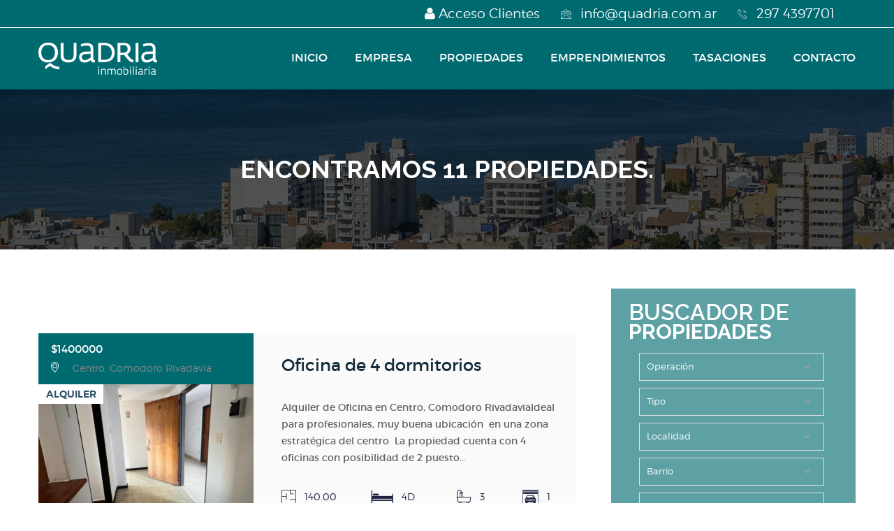

--- FILE ---
content_type: text/html; charset=UTF-8
request_url: http://quadria.com.ar/propiedades.php?ope=a&p=0
body_size: 6072
content:

<!doctype html>
<html class="no-js" lang="en">
    <head>
        
        <meta charset="utf-8">
        <meta http-equiv="x-ua-compatible" content="ie=edge">
        <meta name="viewport" content="width=device-width, initial-scale=1">
        <link href="https://fonts.googleapis.com/css?family=Raleway:300,400,500,600,700,800" rel="stylesheet"> 
        <link rel="stylesheet" type="text/css" href="css/bootstrap.min.css"> 
        <link rel="stylesheet" type="text/css" href="css/core.css">
        <link rel="stylesheet" type="text/css" href="css/shortcode/shortcodes.css">
        <link rel="stylesheet" type="text/css" href="css/style.css">
        <link rel="stylesheet" type="text/css" href="css/responsive.css">  
        <link rel="stylesheet" type="text/css" href="css/style-customizer.css">
        <style>
        .celu{display:none;}
        @media(max-width: 768px){
        .slider-area{display:none;}
       .celu{display:block !important;background-image: url(images/slider/1.jpg);
    background-size: cover;
    margin-top: 64px;}
        .form-box{margin-bottom: 16px;}

    }
        </style>
       
        <!--HEADER-->


    


<title>Quadria Inmobiliaria - Propiedades en alquiler y venta en Comodoro Rivadavia · </title>
  
    </head>  
    <body>
        <div class="wrapper bg-white fix">
            <div class="bg-white">
                <header class="header-area">
                    <div class="header-top bg-violet">
                        <div class="container">
                            <div class="row">
                                
                                <div class="col-lg-12 col-md-6 col-sm-6 col-xs-12 header-right">
                                		<div class="header-top-info">
                                		<img src="images/icons/h-phone.png" alt="">
                                		<span class="ml-8">297 4397701</span>
                                	</div>                                   
                                	<div class="header-top-info">
                                		<img src="images/icons/h-envelope.png" alt="">
                                		<span class="ml-8">info@quadria.com.ar</span>
                                	</div>
                                    <div class="header-top-info">
                                       
                                        <span class="ml-8"><a href="clientes.php" style="color:white;"><i class='fa fa-user'></i> Acceso Clientes</a></span>
                                    </div>
                                	
                                </div>
                            </div>
                        </div>
                    </div>
                	<div id="sticky-header" style="background: #006a71;">
						<div class="container">
							<div class="row">
								<div class="col-md-2 col-xs-12">
									<div class="logo"><a href=""><img src="images/logo.png" alt=""></a></div>
								</div>
								<div class="col-md-10 hidden-sm hidden-xs">
									<div class="pull_right">
										<nav id="primary-menu">              
											<ul class="main-menu text-right">
												<li class="mega-parent active"><a href="index.php">INICIO</a></li>
												<li><a href="">EMPRESA</a></li>
												<li><a href="propiedades.php?p=0">PROPIEDADES</a>
													<ul class="dropdown">
														<li><a href="propiedades.php?ope=a&p=0">Alquiler<i class="zmdi zmdi-chevron-right"></i></a></li>														
														<li><a href="propiedades.php?ope=v&p=0">Venta<i class="zmdi zmdi-chevron-right"></i></a></li>
													</ul>
												</li>
												<li><a href="emprendimientos.php">EMPRENDIMIENTOS</a></li>
												<li><a href="tasaciones.php">TASACIONES</a></li>
												<li><a href="contacto.php">CONTACTO</a></li>
											</ul>
										</nav>
									</div>
								</div>
							</div>
                        </div>
                    </div>
                    <!-- Mobile Menu Area start -->
                    <div class="mobile-menu-area">
                        <div class="container">
                            <div class="row">
                                <div class="col-lg-12 col-md-12 col-sm-12">
                                    <div class="mobile-menu">
                                        <nav id="dropdown">
                                            <ul>
                                                <li class="mega-parent active"><a href="index.php">INICIO</a></li>
                                                <li><a href="empresa.php">EMPRESA</a></li>
                                                <li><a href="propiedades.php?p=0">PROPIEDADES</a>
													<ul class="dropdown">
														<li><a href="propiedades.php?ope=a&p=0">Alquiler<i class="zmdi zmdi-chevron-right"></i></a></li>														
														<li><a href="propiedades.php?ope=v&p=0">Venta<i class="zmdi zmdi-chevron-right"></i></a></li>
													</ul>
												</li>
                                                <li><a href="emprendimientos.php">EMPRENDIMIENTOS</a></li>
                                                <li><a href="tasaciones.php">TASACIONES</a></li>
                                                <li><a href="contacto.php">CONTACTO</a></li>
												
                                            </ul>
                                        </nav>
                                    </div>					
                                </div>
                            </div>
                        </div>
                    </div>
                    <!-- Mobile Menu Area end -->  
                </header><style>
.form-box {
    position: relative;
    width: 100%;
    z-index: 9;
    float: left;
    margin-bottom: 10px;
}
.banner-form {
    background: rgba(0, 106, 113, 0.63) none repeat scroll 0 0;
    border-bottom: 4px solid #ffffff;
    overflow: hidden;
    padding: 0 25px;
    /* padding-bottom: 0px; */
    margin-top: -64px;
}
</style>
<div class="banner-area bg-2 bg-overlay-2 ptb-100">
                	<div class="container">
                		<div class="row">
                			<div class="col-md-12">
                				<div class="banner-title text-center">
                													
									                					<h1 class="text-uppercase text-white">Encontramos 11 propiedades.</h1>
                					                				</div>
                			</div>
                		</div>
                	</div>
                </div>
<div class="property-area ptb-120 sidebar list right-sidebar">
                	<div class="container">
                		<div class="row">
                			<div class="col-md-8">
                				<div class="row">
                				          
									<div class="col-md-12 mb-40">
										<div class="single-property hover-effect-two fix bg-light">
											<div class="property-container mr-40">
												<div class="property-title fix pl-18 pr-18 pt-15 pb-15 bg-violet">
													<div class="title-left">
														<h4 class="text-white mb-12"><a href="oficina-en-alquiler-en-centro-ficha-qda254">$1400000</a></h4>
														<span><span class="mr-10"><img src="images/icons/map.png" alt="" style="margin-right:10px;"></span>Centro, Comodoro Rivadavia</span>
													</div>
												</div>
												<div class="property-image">
													<a href="oficina-en-alquiler-en-centro-ficha-qda254" class="block dark-hover"><img style="height:200px; object-fit:cover;" src="https://cdn-images.xintelweb.com/upload/qda254_2.jpg?73777" alt="">
														<span class="img-button text-uppercase">¡Me interesa!</span>
														<span class="p-tag bg-lemon" style="    color: #305266;">ALQUILER</span>
													</a>
												</div>
											</div>	
											<div class="property-content fix pr-25">
												<div class="property-title fix mt-33 mb-35">
													<h3>Oficina de 4 dormitorios</h3>
												</div>
												<p>Alquiler de Oficina en Centro, Comodoro RivadaviaIdeal para  profesionales, muy buena ubicación  en una zona estratégica del centro   La propiedad cuenta con 4 oficinas con posibilidad de 2 puesto...</p>
												<div class="pt-19 pb-16">
													<div class="list-item mr-45">
														<img class="mr-12" src="images/icons/d-floor.png" alt="">
														<span>140.00</span>
													</div>
													<div class="list-item mr-55">
														<img class="mr-12" src="images/icons/d-bed.png" alt="">
														<span>4D</span>
													</div>
													<div class="list-item mr-50">
														<img class="mr-12" src="images/icons/d-shower.png" alt="">
														<span>3</span>
													</div>
													<div class="list-item">
														<img class="mr-12" src="images/icons/d-garage.png" alt="">
														<span>1</span>
													</div>
												</div>
											</div>
										</div>
									</div>
									          
									<div class="col-md-12 mb-40">
										<div class="single-property hover-effect-two fix bg-light">
											<div class="property-container mr-40">
												<div class="property-title fix pl-18 pr-18 pt-15 pb-15 bg-violet">
													<div class="title-left">
														<h4 class="text-white mb-12"><a href="departamento-en-alquiler-en-centro-ficha-qda292">$1200000</a></h4>
														<span><span class="mr-10"><img src="images/icons/map.png" alt="" style="margin-right:10px;"></span>Centro, Comodoro Rivadavia</span>
													</div>
												</div>
												<div class="property-image">
													<a href="departamento-en-alquiler-en-centro-ficha-qda292" class="block dark-hover"><img style="height:200px; object-fit:cover;" src="https://cdn-images.xintelweb.com/upload/334fdaa8d0ae23e98cbf67be521ed041.jpg?1762262567" alt="">
														<span class="img-button text-uppercase">¡Me interesa!</span>
														<span class="p-tag bg-lemon" style="    color: #305266;">ALQUILER</span>
													</a>
												</div>
											</div>	
											<div class="property-content fix pr-25">
												<div class="property-title fix mt-33 mb-35">
													<h3>Departamento de 4 dormitorios</h3>
												</div>
												<p>Alquiler de Departamento 4 DORMITORIOS en Centro, Comodoro Rivadavia            
            
        Hermoso piso en alquiler ubicado en Edificio Torraca, pleno centro. El departamento es amplio y lu...</p>
												<div class="pt-19 pb-16">
													<div class="list-item mr-45">
														<img class="mr-12" src="images/icons/d-floor.png" alt="">
														<span>120.00</span>
													</div>
													<div class="list-item mr-55">
														<img class="mr-12" src="images/icons/d-bed.png" alt="">
														<span>4D</span>
													</div>
													<div class="list-item mr-50">
														<img class="mr-12" src="images/icons/d-shower.png" alt="">
														<span>0</span>
													</div>
													<div class="list-item">
														<img class="mr-12" src="images/icons/d-garage.png" alt="">
														<span>0</span>
													</div>
												</div>
											</div>
										</div>
									</div>
									          
									<div class="col-md-12 mb-40">
										<div class="single-property hover-effect-two fix bg-light">
											<div class="property-container mr-40">
												<div class="property-title fix pl-18 pr-18 pt-15 pb-15 bg-violet">
													<div class="title-left">
														<h4 class="text-white mb-12"><a href="departamento-en-alquiler-ficha-qda225">$700000</a></h4>
														<span><span class="mr-10"><img src="images/icons/map.png" alt="" style="margin-right:10px;"></span>, Comodoro Rivadavia</span>
													</div>
												</div>
												<div class="property-image">
													<a href="departamento-en-alquiler-ficha-qda225" class="block dark-hover"><img style="height:200px; object-fit:cover;" src="https://cdn-images.xintelweb.com/upload/401c3f6110c39c898eb78de4019cb0de.jpg?65954" alt="">
														<span class="img-button text-uppercase">¡Me interesa!</span>
														<span class="p-tag bg-lemon" style="    color: #305266;">ALQUILER</span>
													</a>
												</div>
											</div>	
											<div class="property-content fix pr-25">
												<div class="property-title fix mt-33 mb-35">
													<h3>Departamento de 3 dormitorios</h3>
												</div>
												<p>Alquiler de Departamento 3 DORMITORIOS, Comodoro Rivadavia            
            
        Departamento planta baja ubicado en pasaje sobre calle urquiza, a pocas cuadras del centro.El mismo cuenta c...</p>
												<div class="pt-19 pb-16">
													<div class="list-item mr-45">
														<img class="mr-12" src="images/icons/d-floor.png" alt="">
														<span>80.00</span>
													</div>
													<div class="list-item mr-55">
														<img class="mr-12" src="images/icons/d-bed.png" alt="">
														<span>3D</span>
													</div>
													<div class="list-item mr-50">
														<img class="mr-12" src="images/icons/d-shower.png" alt="">
														<span>1</span>
													</div>
													<div class="list-item">
														<img class="mr-12" src="images/icons/d-garage.png" alt="">
														<span></span>
													</div>
												</div>
											</div>
										</div>
									</div>
									          
									<div class="col-md-12 mb-40">
										<div class="single-property hover-effect-two fix bg-light">
											<div class="property-container mr-40">
												<div class="property-title fix pl-18 pr-18 pt-15 pb-15 bg-violet">
													<div class="title-left">
														<h4 class="text-white mb-12"><a href="casa-en-alquiler-en-km5-ficha-qda301">$700000</a></h4>
														<span><span class="mr-10"><img src="images/icons/map.png" alt="" style="margin-right:10px;"></span>km5, Comodoro Rivadavia</span>
													</div>
												</div>
												<div class="property-image">
													<a href="casa-en-alquiler-en-km5-ficha-qda301" class="block dark-hover"><img style="height:200px; object-fit:cover;" src="https://cdn-images.xintelweb.com/upload/0580d2f32b031278af0c538c6cf9245f.jpg?154973" alt="">
														<span class="img-button text-uppercase">¡Me interesa!</span>
														<span class="p-tag bg-lemon" style="    color: #305266;">ALQUILER</span>
													</a>
												</div>
											</div>	
											<div class="property-content fix pr-25">
												<div class="property-title fix mt-33 mb-35">
													<h3>Casa de 2 dormitorios</h3>
												</div>
												<p>Casa 2 Dormitorios en km5, Comodoro Rivadavia            
            
        Casa standart de 2 dormitorios , living comedor , cocina y baño . tiene patio.Se paga alquiler con servicios a parteCont...</p>
												<div class="pt-19 pb-16">
													<div class="list-item mr-45">
														<img class="mr-12" src="images/icons/d-floor.png" alt="">
														<span>80.00</span>
													</div>
													<div class="list-item mr-55">
														<img class="mr-12" src="images/icons/d-bed.png" alt="">
														<span>2D</span>
													</div>
													<div class="list-item mr-50">
														<img class="mr-12" src="images/icons/d-shower.png" alt="">
														<span>1</span>
													</div>
													<div class="list-item">
														<img class="mr-12" src="images/icons/d-garage.png" alt="">
														<span>0</span>
													</div>
												</div>
											</div>
										</div>
									</div>
									          
									<div class="col-md-12 mb-40">
										<div class="single-property hover-effect-two fix bg-light">
											<div class="property-container mr-40">
												<div class="property-title fix pl-18 pr-18 pt-15 pb-15 bg-violet">
													<div class="title-left">
														<h4 class="text-white mb-12"><a href="departamento-en-alquiler-ficha-qda269">$600000</a></h4>
														<span><span class="mr-10"><img src="images/icons/map.png" alt="" style="margin-right:10px;"></span>, Comodoro Rivadavia</span>
													</div>
												</div>
												<div class="property-image">
													<a href="departamento-en-alquiler-ficha-qda269" class="block dark-hover"><img style="height:200px; object-fit:cover;" src="https://cdn-images.xintelweb.com/upload/20eae0f8e61d88a9b2c81b1934a3e59f.jpg?1760384508" alt="">
														<span class="img-button text-uppercase">¡Me interesa!</span>
														<span class="p-tag bg-lemon" style="    color: #305266;">ALQUILER</span>
													</a>
												</div>
											</div>	
											<div class="property-content fix pr-25">
												<div class="property-title fix mt-33 mb-35">
													<h3>Departamento de 2 dormitorios</h3>
												</div>
												<p>Departamento de 2 DORMITORIOS, Comodoro Rivadavia            
            
        Cómodo departamento en excelente zona, cuenta con baño, living-comedor con cocina integrada, sector para lavadero, ...</p>
												<div class="pt-19 pb-16">
													<div class="list-item mr-45">
														<img class="mr-12" src="images/icons/d-floor.png" alt="">
														<span>56.00</span>
													</div>
													<div class="list-item mr-55">
														<img class="mr-12" src="images/icons/d-bed.png" alt="">
														<span>2D</span>
													</div>
													<div class="list-item mr-50">
														<img class="mr-12" src="images/icons/d-shower.png" alt="">
														<span>1</span>
													</div>
													<div class="list-item">
														<img class="mr-12" src="images/icons/d-garage.png" alt="">
														<span>1</span>
													</div>
												</div>
											</div>
										</div>
									</div>
									          
									<div class="col-md-12 mb-40">
										<div class="single-property hover-effect-two fix bg-light">
											<div class="property-container mr-40">
												<div class="property-title fix pl-18 pr-18 pt-15 pb-15 bg-violet">
													<div class="title-left">
														<h4 class="text-white mb-12"><a href="departamento-en-alquiler-en-centro-ficha-qda187">$590000</a></h4>
														<span><span class="mr-10"><img src="images/icons/map.png" alt="" style="margin-right:10px;"></span>Centro, Comodoro Rivadavia</span>
													</div>
												</div>
												<div class="property-image">
													<a href="departamento-en-alquiler-en-centro-ficha-qda187" class="block dark-hover"><img style="height:200px; object-fit:cover;" src="https://cdn-images.xintelweb.com/upload/qda187_2.jpg?71475" alt="">
														<span class="img-button text-uppercase">¡Me interesa!</span>
														<span class="p-tag bg-lemon" style="    color: #305266;">ALQUILER</span>
													</a>
												</div>
											</div>	
											<div class="property-content fix pr-25">
												<div class="property-title fix mt-33 mb-35">
													<h3>Departamento de 1 dormitorios</h3>
												</div>
												<p>Alquiler de Departamento 1 DORMITORIO en Centro, Comodoro RivadaviaDepartamento de 1 dormitorio en pleno centro de Comodoro Rivadavia.
Cuenta con un dormitorio con placard, cocina y living-comedor int...</p>
												<div class="pt-19 pb-16">
													<div class="list-item mr-45">
														<img class="mr-12" src="images/icons/d-floor.png" alt="">
														<span>40.00</span>
													</div>
													<div class="list-item mr-55">
														<img class="mr-12" src="images/icons/d-bed.png" alt="">
														<span>1D</span>
													</div>
													<div class="list-item mr-50">
														<img class="mr-12" src="images/icons/d-shower.png" alt="">
														<span></span>
													</div>
													<div class="list-item">
														<img class="mr-12" src="images/icons/d-garage.png" alt="">
														<span></span>
													</div>
												</div>
											</div>
										</div>
									</div>
									          
									<div class="col-md-12 mb-40">
										<div class="single-property hover-effect-two fix bg-light">
											<div class="property-container mr-40">
												<div class="property-title fix pl-18 pr-18 pt-15 pb-15 bg-violet">
													<div class="title-left">
														<h4 class="text-white mb-12"><a href="departamento-en-alquiler-en-centro-ficha-qda284">$500000</a></h4>
														<span><span class="mr-10"><img src="images/icons/map.png" alt="" style="margin-right:10px;"></span>Centro, Comodoro Rivadavia</span>
													</div>
												</div>
												<div class="property-image">
													<a href="departamento-en-alquiler-en-centro-ficha-qda284" class="block dark-hover"><img style="height:200px; object-fit:cover;" src="https://cdn-images.xintelweb.com/upload/93d77b0968e16f4f84ea1525fe5daf8d.jpg?1760384354" alt="">
														<span class="img-button text-uppercase">¡Me interesa!</span>
														<span class="p-tag bg-lemon" style="    color: #305266;">ALQUILER</span>
													</a>
												</div>
											</div>	
											<div class="property-content fix pr-25">
												<div class="property-title fix mt-33 mb-35">
													<h3>Departamento de monoambiente</h3>
												</div>
												<p>Alquiler de Departamento MONOAMBIENTE en Centro, Comodoro Rivadavia            
            
        Cuenta con   división, cocina   y baño.Ambientes amplios y luminosos, cocina completa.Excelente...</p>
												<div class="pt-19 pb-16">
													<div class="list-item mr-45">
														<img class="mr-12" src="images/icons/d-floor.png" alt="">
														<span>38.00</span>
													</div>
													<div class="list-item mr-55">
														<img class="mr-12" src="images/icons/d-bed.png" alt="">
														<span>1</span>
													</div>
													<div class="list-item mr-50">
														<img class="mr-12" src="images/icons/d-shower.png" alt="">
														<span>0</span>
													</div>
													<div class="list-item">
														<img class="mr-12" src="images/icons/d-garage.png" alt="">
														<span>0</span>
													</div>
												</div>
											</div>
										</div>
									</div>
									          
									<div class="col-md-12 mb-40">
										<div class="single-property hover-effect-two fix bg-light">
											<div class="property-container mr-40">
												<div class="property-title fix pl-18 pr-18 pt-15 pb-15 bg-violet">
													<div class="title-left">
														<h4 class="text-white mb-12"><a href="departamento-en-alquiler-en-centro-ficha-qda295">$500000</a></h4>
														<span><span class="mr-10"><img src="images/icons/map.png" alt="" style="margin-right:10px;"></span>Centro, Comodoro Rivadavia</span>
													</div>
												</div>
												<div class="property-image">
													<a href="departamento-en-alquiler-en-centro-ficha-qda295" class="block dark-hover"><img style="height:200px; object-fit:cover;" src="https://cdn-images.xintelweb.com/upload/92027c902949457747341adbb3a6fed3.jpg?1764341424" alt="">
														<span class="img-button text-uppercase">¡Me interesa!</span>
														<span class="p-tag bg-lemon" style="    color: #305266;">ALQUILER</span>
													</a>
												</div>
											</div>	
											<div class="property-content fix pr-25">
												<div class="property-title fix mt-33 mb-35">
													<h3>Departamento</h3>
												</div>
												<p>Alquiler de Departamento en Centro, Comodoro RivadaviaMonoambiente moderno y funcional, con amplio espacio de guardado. Amoblamientos Johnson y mobiliario de cocina completo: alacena, mesada y anafe e...</p>
												<div class="pt-19 pb-16">
													<div class="list-item mr-45">
														<img class="mr-12" src="images/icons/d-floor.png" alt="">
														<span>0.00</span>
													</div>
													<div class="list-item mr-55">
														<img class="mr-12" src="images/icons/d-bed.png" alt="">
														<span></span>
													</div>
													<div class="list-item mr-50">
														<img class="mr-12" src="images/icons/d-shower.png" alt="">
														<span>0</span>
													</div>
													<div class="list-item">
														<img class="mr-12" src="images/icons/d-garage.png" alt="">
														<span>0</span>
													</div>
												</div>
											</div>
										</div>
									</div>
									          
									<div class="col-md-12 mb-40">
										<div class="single-property hover-effect-two fix bg-light">
											<div class="property-container mr-40">
												<div class="property-title fix pl-18 pr-18 pt-15 pb-15 bg-violet">
													<div class="title-left">
														<h4 class="text-white mb-12"><a href="departamento-en-alquiler-en-la-loma-ficha-qda239">$450000</a></h4>
														<span><span class="mr-10"><img src="images/icons/map.png" alt="" style="margin-right:10px;"></span>La loma, Comodoro Rivadavia</span>
													</div>
												</div>
												<div class="property-image">
													<a href="departamento-en-alquiler-en-la-loma-ficha-qda239" class="block dark-hover"><img style="height:200px; object-fit:cover;" src="https://cdn-images.xintelweb.com/upload/qda239_5.jpg?1762961962" alt="">
														<span class="img-button text-uppercase">¡Me interesa!</span>
														<span class="p-tag bg-lemon" style="    color: #305266;">ALQUILER</span>
													</a>
												</div>
											</div>	
											<div class="property-content fix pr-25">
												<div class="property-title fix mt-33 mb-35">
													<h3>Departamento de 2 dormitorios</h3>
												</div>
												<p>Alquiler de Departamento, Comodoro RivadaviaDepartamento de 2 dormitorios No se pagan expensas, servicios a parte.Ingreso compartido, no es Edificio. Se encuentra sobre Calle 13 de Diciembre, a pasos ...</p>
												<div class="pt-19 pb-16">
													<div class="list-item mr-45">
														<img class="mr-12" src="images/icons/d-floor.png" alt="">
														<span>45.00</span>
													</div>
													<div class="list-item mr-55">
														<img class="mr-12" src="images/icons/d-bed.png" alt="">
														<span>2D</span>
													</div>
													<div class="list-item mr-50">
														<img class="mr-12" src="images/icons/d-shower.png" alt="">
														<span>1</span>
													</div>
													<div class="list-item">
														<img class="mr-12" src="images/icons/d-garage.png" alt="">
														<span></span>
													</div>
												</div>
											</div>
										</div>
									</div>
									          
									<div class="col-md-12 mb-40">
										<div class="single-property hover-effect-two fix bg-light">
											<div class="property-container mr-40">
												<div class="property-title fix pl-18 pr-18 pt-15 pb-15 bg-violet">
													<div class="title-left">
														<h4 class="text-white mb-12"><a href="departamento-en-alquiler-ficha-qda296">$420000</a></h4>
														<span><span class="mr-10"><img src="images/icons/map.png" alt="" style="margin-right:10px;"></span>, Comodoro Rivadavia</span>
													</div>
												</div>
												<div class="property-image">
													<a href="departamento-en-alquiler-ficha-qda296" class="block dark-hover"><img style="height:200px; object-fit:cover;" src="https://cdn-images.xintelweb.com/upload/3761462b1b1ef679b21568d98a2dec66.jpg?1764775813" alt="">
														<span class="img-button text-uppercase">¡Me interesa!</span>
														<span class="p-tag bg-lemon" style="    color: #305266;">ALQUILER</span>
													</a>
												</div>
											</div>	
											<div class="property-content fix pr-25">
												<div class="property-title fix mt-33 mb-35">
													<h3>Departamento de 1 dormitorios</h3>
												</div>
												<p>Departamento 1 Dormitorio, Comodoro Rivadavia            
            
        Con cocina-comedor y baño. Espacioso, con excelente luz natural. No se abonan expensas, ya que no se trata de un edifici...</p>
												<div class="pt-19 pb-16">
													<div class="list-item mr-45">
														<img class="mr-12" src="images/icons/d-floor.png" alt="">
														<span>0.00</span>
													</div>
													<div class="list-item mr-55">
														<img class="mr-12" src="images/icons/d-bed.png" alt="">
														<span>1D</span>
													</div>
													<div class="list-item mr-50">
														<img class="mr-12" src="images/icons/d-shower.png" alt="">
														<span>1</span>
													</div>
													<div class="list-item">
														<img class="mr-12" src="images/icons/d-garage.png" alt="">
														<span>0</span>
													</div>
												</div>
											</div>
										</div>
									</div>
									          
									<div class="col-md-12 mb-40">
										<div class="single-property hover-effect-two fix bg-light">
											<div class="property-container mr-40">
												<div class="property-title fix pl-18 pr-18 pt-15 pb-15 bg-violet">
													<div class="title-left">
														<h4 class="text-white mb-12"><a href="oficina-en-alquiler-en-centro-ficha-qda289">$380000</a></h4>
														<span><span class="mr-10"><img src="images/icons/map.png" alt="" style="margin-right:10px;"></span>Centro, Comodoro Rivadavia</span>
													</div>
												</div>
												<div class="property-image">
													<a href="oficina-en-alquiler-en-centro-ficha-qda289" class="block dark-hover"><img style="height:200px; object-fit:cover;" src="https://cdn-images.xintelweb.com/upload/d27134e4e0ce0fe825cf3c0563ab91c8.jpg?1765817568" alt="">
														<span class="img-button text-uppercase">¡Me interesa!</span>
														<span class="p-tag bg-lemon" style="    color: #305266;">ALQUILER</span>
													</a>
												</div>
											</div>	
											<div class="property-content fix pr-25">
												<div class="property-title fix mt-33 mb-35">
													<h3>Oficina</h3>
												</div>
												<p>Alquiler de Oficina en Centro, Comodoro Rivadavia            
            
        Amplia y cómoda, con excelente luz natural. Baño y cocina separados. Ubicada en pleno centro, en zona comercial y d...</p>
												<div class="pt-19 pb-16">
													<div class="list-item mr-45">
														<img class="mr-12" src="images/icons/d-floor.png" alt="">
														<span>45.00</span>
													</div>
													<div class="list-item mr-55">
														<img class="mr-12" src="images/icons/d-bed.png" alt="">
														<span></span>
													</div>
													<div class="list-item mr-50">
														<img class="mr-12" src="images/icons/d-shower.png" alt="">
														<span>1</span>
													</div>
													<div class="list-item">
														<img class="mr-12" src="images/icons/d-garage.png" alt="">
														<span>0</span>
													</div>
												</div>
											</div>
										</div>
									</div>
																		
								
									
								
									<div class="col-md-12">
										<div class="pagination-content text-center block top-margin">
											<ul class="pagination fix mt-40 mb-0">
												<li class="page current"><a>1</a>											</ul>
											
										</div>
									</div>
								</div>
                			</div>
                			<div class="col-md-4 pl-35">
                				<div class="display-table">
												<div class="display-table-cell">
													<div class="banner-form">
														<div class="section-title mb-45 mt-45">
															<h2 class="uppercase text-white">Buscador de <span>PROPIEDADES</span></h2>
														</div>
															<form action="propiedades.php" method="GET" class="col-10">
														<input type="hidden" name="p" value="0">
															<div class="form-box mb-40 pl-15 pr-15">
																<div class="select">
																	<select name="ope">
																		<option value="All">Operación</option><option value="A">Alquiler</option><option value="V">Venta</option>																	</select>
																</div>
															</div>
															<div class="form-box mb-40 pl-15 pr-15">
																<div class="select">
																	<select name="tipo">
																		<option value="All">Tipo</option><option value="C">Casa</option><option value="D">Departamento</option><option value="L">Local</option><option value="O">Oficina</option><option value="P">Campo</option><option value="T">Lote</option>																	</select>
																</div>
															</div>
															<div class="form-box mb-40 pl-15 pr-15">
																<div class="select">
																	<select name="loc">
																		<option value="All">Localidad</option><option value="comodoro rivadavia">Comodoro Rivadavia</option><option value="epuyen">Epuyén</option><option value="rada tilly">Rada Tilly</option><option value="sarmiento">Sarmiento</option><option value="villa la angostura">Villa La Angostura</option>																	</select>
																</div>
															</div>
															<div class="form-box mb-40 pl-15 pr-15">
																<div class="select">
																	<select name="b1">
																		
																		    Array
(
    [json] => datos.select.buscador
    [inm] => QDA
    [apiK] => IECFH2Y3QM0HBRVAUV4LRRVN9
)
<option value="All">Barrio</option>
<option value="All Saavedra">Barrio Saavedra</option>
<option value="Centro">Centro</option>
<option value="Km 5">Km 5</option>
<option value="km5">Km5</option>
<option value="La loma">La Loma</option>
<option value="Las Canitas">Las Canitas</option>
<option value="MEDANOS">Medanos</option>
<option value="Paseo del Cipres">Paseo Del Cipres</option>
<option value="Prospero Palazzo">Prospero Palazzo</option>
<option value="Pueyrredon">Pueyrredon</option>
<option value="San Isidro Labrador">San Isidro Labrador</option>
																	</select>
																</div>
															</div>
															<div class="form-box pl-15 pr-15">
																<div class="select">
																	<select name="a1">
																		<option value="All">Dormitorios</option><option value="0D">Monoambiente</option><option value="1">1 Dormitorios</option><option value="2">2 Dormitorios</option><option value="3">3 Dormitorios</option><option value="4">4 Dormitorios</option>																	</select>
																</div>
															</div>
															
															<div class="form-box pl-15 pr-15 large">
																
																<input type="submit" name="search_price" value="BUSCAR" class="button search_price lemon mt-55 mb-21">
															</div>
														</form>
													</div>	
												</div>
											</div>
                		
                			
                			</div>
                		</div>
                	</div>
                </div>          
     
                <div class="footer-widget-area bg-violet black-bg pb-58" style="background-image: url('fondo.jpg');background-size:cover; ">
                    <div class="container">
                        <div class="row">
                       
                            <div class="col-md-12">
                                <div class="social-links mt-25 mb-80">
                                    <a href="https://www.facebook.com/quadriainmobiliaria/"><i class="fa fa-facebook"></i></a>
                                
                                    <a href="https://www.instagram.com/quadriainmobiliaria/"><i class="fa fa-instagram"></i></a>
                                </div>
                            </div>
                        </div>
                        <div class="row">
                            <div class="col-lg-3 col-md-4 col-sm-4 col-xs-12">
                                <div class="single-footer-widget">
                                    
                                  
                                  <img src="images/logo.png" style="margin-top:30px;">
                                    <!-- mailchimp-alerts end -->
                                </div>
                            </div>
                             <div class="col-lg-3 hidden-md hidden-sm pl-80 col-xs-12">
                                <div class="single-footer-widget">
                                    <h3 class="text-white text-uppercase mb-17">LINKS RAPIDOS</h3>
                                    <ul class="footer-list">
                                        <li><a href="">Propiedades en Alquiler</a></li>
                                        <li><a href="">Propiedades en Alquiler Temporario</a></li>
                                        <li><a href="">Propiedades en Venta</a></li>
                                        <li><a href="">Emprendimientos</a></li>
                                        <li><a href="">Tasaciones</a></li>                         
                                        <li><a href="">Contacto</a></li>
                                    </ul>
                                </div>
                            </div>
                            
                           
                            <div class="col-lg-3 col-md-3 col-sm-3col-xs-12">
                                <div class="single-footer-widget">
                                    <h3 class="text-white text-uppercase mb-21" style="    margin-bottom: 23px;">CONTACTO</h3>
                                    <div class="footer-contact-info mb-24">
                                        <img src="images/icons/f-map.png" alt="">
                                        <span class="pl-40 block">San Martín 854 1er piso oficina 4. Comodoro Rivadavia</span>
                                    </div>
                                    <div class="footer-contact-info mb-24">
                                        <img src="images/icons/f-phone.png" alt="">
                                        <span class="pl-40 block">Teléfono: 297 4397701<br>
                                        </span>
                                    </div>
                                    <div class="footer-contact-info" style="    margin-bottom: 21px;">
                                        <img src="images/icons/f-globe.png" alt="">
                                        <span class="pl-40 block">Email : info@quadria.com.ar<br>
                                        </span>
                                    </div>
                                    
                                </div>
                                
                                 
                                  
                                
                            </div>
                            <div class="col-lg-3 hidden-md hidden-sm col-xs-12">
                             <div class="single-footer-widget">
                                    <h3 class="text-white text-uppercase mb-21" style="    margin-bottom: 23px;">UBICACIÓN</h3>
 <iframe src="https://www.google.com/maps/embed?pb=!1m18!1m12!1m3!1d2778.5061397060545!2d-67.48916638455653!3d-45.86118244332802!2m3!1f0!2f0!3f0!3m2!1i1024!2i768!4f13.1!3m3!1m2!1s0xbde4545696a7c5dd%3A0x801aa1f0262fa2bc!2sSan+Mart%C3%ADn+854%2C+U9000AIR+Comodoro+Rivadavia%2C+Chubut!5e0!3m2!1ses!2sar!4v1501096617305" width="100%" height="150" frameborder="0" style="border:0" allowfullscreen style="margin-top:50px;"></iframe>
 </div>
 </div>
                        </div>
                    </div>
                </div>
     <footer class="footer-area bg-violet text-center pt-27 pb-32 border-top">
                    <div class="container">
                        <div class="row">
                            <div class="col-md-12">
                                <div class="footer-text">
                                    <span class="block">Copyright&copy; 2017 <a href="http://www.xintel.com.ar">Desarrollado por Xintel</a>. Perteneciente a <a href="http://www.amaira.com.ar">Amaira</a>.</span>
                                </div>
                            </div>
                        </div>
                    </div>
                </footer>
            </div>   
              </div>                   
        <script src="js/uno.js"></script>		
        <script src="js/dos.js"></script>	
        <script src="js/tres.js"></script>
		<script src="js/slider.js" type="text/javascript"></script>

        
        <!-- Waypoint Js
		========================================================= 
        <script src="http://devitems.com/html/dominno-preview/dominno/js/waypoints.min.js"></script>-->
        
		<!-- Video Player JS
		========================================================= 		
        <script src="http://devitems.com/html/dominno-preview/dominno/js/jquery.mb.YTPlayer.js"></script>-->
        
			<!-- AJax Mail JS
		=========================================================			
        <script src="http://devitems.com/html/dominno-preview/dominno/js/ajax-mail.js"></script>-->
        
		<!-- Mail Chimp JS
		=========================================================			
        <script src="http://devitems.com/html/dominno-preview/dominno/js/jquery.ajaxchimp.min.js"></script>-->
        		
       
        
		<!-- Slick Carousel JS
		========================================================= -->			
        <script src="js/cuatro.js"></script>
        
		<!-- Style Customizer JS
		========================================================= -->		
        <script src="js/cinco.js"></script>
        
        <!-- Plugin Js
		========================================================= -->	
        <script src="js/seis.js"></script>
        
        <!-- Main js file contents all jQuery plugins activation
		========================================================= -->		
        <script src="js/siete.js"></script>
         <!-- jquery latest version
		========================================================= -->	

        <script src="js/home.js" type="text/javascript"></script>

    <script src="//code.jquery.com/jquery-1.11.2.min.js"></script>
<script type="text/javascript" src="js/iframeResizer.min.js"></script>
<script>
var $=jQuery;
$(document).ready(function(){$('iframe').iFrameResize();});
</script>
¡

    </body>
</html>                 
             

           

        
      

--- FILE ---
content_type: text/css
request_url: http://quadria.com.ar/css/core.css
body_size: 177
content:

@import url("font-awesome.min.css");
@import url("material-design-iconic-font.css");
@import url("material-design-iconic-font.min.css");
@import url("meanmenu.min.css");
@import url("animate.css");
@import url("nivo-slider.css");
@import url("preview.css");
@import url("jquery-ui.min.css");
@import url("owl.carousel.css");
@import url("default.css");
@import url("animated-headlines.css");
@import url("jquery.mb.YTPlayer.css");
@import url("slick.css");

--- FILE ---
content_type: text/css
request_url: http://quadria.com.ar/css/style.css
body_size: 4780
content:
.form-box{position:relative;width:25%;z-index:9;float:left;}
.form-box.large{width:50%}
.select{border:1px solid #e1e1e1;display:block;float:left;margin:0;overflow:hidden;position:relative;width:98%;}
.select select{-moz-appearance:none;-webkit-appearance:none;background:#ffffff url("images/icons/arrow.png") no-repeat scroll 92% 50%;border:medium none;color:#555454;cursor:pointer;font-size:13px;height:38px;padding:0 16px;width:100%;}
.single-info label{color:#525252;font-family:"montserratsemi_bold";font-size:14px;line-height:34px;width:160px;}
.single-info input{background:#ffffff none repeat scroll 0 0;border:1px solid #dedede;color:#a2a2a2;font-family:"montserratlight";font-size:12px;height:36px;}
.price_filter{width:57.5%;float:left;}
.slider-range{background:#bbbbbb none repeat scroll 0 0;border:0 none;height:8px;border-radius:0;}
.ui-slider-range.ui-widget-header.ui-corner-all{border:medium none;height:8px;margin-top:0;}
.price_filter .ui-slider-handle.ui-state-default.ui-corner-all{border:medium none;border-radius:50%;height:22px;margin-top:-3px;width:22px;}
.slider-values{margin:5px 0 10px;overflow:hidden;}
.slider-values > span{float:left;padding-right:5px;text-align:right;width:42%;}
.price_filter input{background:rgba(0, 0, 0, 0) none repeat scroll 0 0;border:0 none;color:#606060;float:left;font-size:14px;height:15px;line-height:15px;margin:0;min-width:55px;padding:0;text-align:left;width:53%;}
.price_filter button.search_price{border-top:1px solid #dcdcdc;display:block;margin:15px 0 10px;padding-top:10px;text-align:left;width:100%;}
.about-area .col-md-6:last-child{padding-left:0;}
span.text-dark{font-family:"montserratregular";}
.about-area .link{font-size:16px;font-family:"raleway";font-weight:500;}
.about-area .col-md-6 img{margin-top:-10px;}
.link > a{position:relative;color:#95c41f;}
.link > a:hover{color:#1f223e;}
.link > a:before, .link > a:after{bottom:-4px;content:"";height:1px;left:0;position:absolute;-webkit-transition:all 0.3s ease 0s;transition:all 0.3s ease 0s;width:100%;background:#95c41f none repeat scroll 0 0}
.link > a:after{background:#c6e088 none repeat scroll 0 0;bottom:-5px;}
.link > a:hover:before{background:#1f223e none repeat scroll 0 0;}
.link > a:hover:after{background:#3b4176 none repeat scroll 0 0;}
.single-service-text h4{font-family:"montserratregular";font-size:18px;font-weight:400;}
.single-service-text p{margin-bottom:0}
.single-property{position:relative;}
.property-title h4{color:#fafafa;font-family:"montserratregular";font-size: 15px;font-weight:400;}
.property-title h3{font-family:"montserratregular";font-size:20px;font-weight:400;}
.single-property .title-left span{color:#898989;}
.property-title span img{float:left;max-width:11px;position:relative;top:-2px;}
.property-image{position:relative;}
.property-image > a> img{width:100%;}
.hover-container{background:rgba(48, 82, 102, 0.64) none repeat scroll 0 0;bottom:0;height:18%;left:0;position:absolute;right:0;width:100%;-webkit-transition:opacity 0.2s ease-in-out 0s;transition:opacity 0.2s ease-in-out 0s;}
.hover-item, .property-content .list-item{display:inline-block;}
.hover-item > span{color:#fafafa;line-height:20px;}
.owl-carousel .owl-item .hover-item > img, .hover-item > img, .property-content .list-item > img{float:left;width:auto;}
.hover-item:nth-child(1){width:35%;}
.hover-item:nth-child(2){width:26%;}
.hover-item:nth-child(3){width:23%;}
.property-image a{position:relative}
.property-image a span.img-button{border:1px solid #ffffff;color:#ffffff;display:inline-block;font-family:"montserratregular";font-weight:400;left:0;line-height:38px;margin:-20px auto 0;opacity:0;-ms-filter:"progid:DXImageTransform.Microsoft.Alpha(Opacity=0)";position:absolute;right:0;text-align:center;top:41%;-webkit-transform:scale(0);transform:scale(0);-webkit-transition:all 200ms ease-in 0s;transition:all 200ms ease-in 0s;width:130px;z-index:1;}
.property-image a span.img-button:hover{background:#fff;color:#1F223E}
.single-property:hover .property-image a span.img-button{opacity:1;-ms-filter:"progid:DXImageTransform.Microsoft.Alpha(Opacity=100)";-webkit-transform:scale(1);transform:scale(1);}
.property-image span.p-tag{color:#ffffff;font-family:"montserratsemi_bold";font-weight:500;height:28px;background: white;left:0;position:absolute;text-align:center;top:0;width:93px;z-index:1;line-height:28px;}
.owl-dots{text-align:center;width:100%;-webkit-backface-visibility:hidden;backface-visibility:hidden;margin-top:40px;}
.owl-dot{background:#dbdbdb none repeat scroll 0 0;border-radius:50%;display:inline-block;height:11px;margin-left:10px;margin-right:10px;width:11px;}
.owl-dot.active{height:17px;width:17px;top:2px;position:relative;background:#305266 none repeat scroll 0 0;}
.advertise-area h1{font-size:32px;font-weight:800;}
.advertise-area h2{font-family:"montserratsemi_bold";font-size:32px;font-weight:500;}
.single-feature{float:left;width:33.333%;}
.single-feature-title > h4{color:#303030;font-family:"montserratregular";font-size:16px;font-weight:400;}
.single-feature-title > img{position:absolute;}
.single-feature-title{position:relative;}
.text-icon > h2{color:#ffffff;display:inline-block;font-family:"montserratregular";font-weight:400;line-height:28px;position:relative;top:8px;}
.single-fun-factor h4{color:#e0e0e0;font-family:"montserratregular";font-size:15px;font-weight:400;}
.text-icon img{display:inline-block;}
.text-dark .text-icon > h2, .single-fun-factor.text-dark h4{color:#1f223e;}
.fun-factor h2{font-size:28px}
.fun-factor-area .single-fun-factor{text-align:center;}
.member-text > h3{color:#ffffff;font-family:"montserratregular";font-size:16px;font-weight:400;}
.member-text > span{color:#bcbcbc}
.member-image{position:relative;text-align:center}
.member-image:after{background:rgba(0, 0, 0, 0.1) none repeat scroll 0 0;content:"";height:100%;left:0;opacity:0;-ms-filter:"progid:DXImageTransform.Microsoft.Alpha(Opacity=0)";position:absolute;top:0;-webkit-transition:all 0.3s ease 0s;transition:all 0.3s ease 0s;width:100%;}
.single-team-member:hover .member-image:after{opacity:1;-ms-filter:"progid:DXImageTransform.Microsoft.Alpha(Opacity=100)";}
.link-effect{bottom:0;left:0;margin:auto;position:absolute;right:0;width:198px;z-index:1}
.link-effect li, .agent-link li{background:#ffffff none repeat scroll 0 0;float:left;height:33px;text-align:center;width:36px;-webkit-transition:all 0.3s ease-in 0s;transition:all 0.3s ease-in 0s;position:absolute;}
.agent-link li:hover{background:#95c41f none repeat scroll 0 0}
.link-effect li:hover{background:#95c41f none repeat scroll 0 0}
.link-effect li a, .agent-link li a{display:block;height:100%;padding:8px 0;-webkit-transition:all 0.2s ease-in 0s;transition:all 0.2s ease-in 0s}
.link-effect li a img, .header-search li img, .agent-link li a img{-webkit-transition:all 0.2s ease-in 0s;transition:all 0.2s ease-in 0s}
.link-effect ul li .s-img, .link-effect ul li:hover .p-img, .agent-link ul li .s-img, .agent-link ul li:hover .p-img, .header-search li .s-img, .header-search li:hover .p-img{display:none;}
.link-effect ul li:hover .s-img, .agent-link ul li:hover .s-img{display:block;}
.header-search li:hover .s-img{display:inline-block;}
.link-effect ul li:nth-child(1){bottom:-43px;left:0;}
.link-effect ul li:nth-child(2){bottom:-53px;left:54px;-webkit-transition:all 0.6s ease 0s;transition:all 0.6s ease 0s}
.link-effect ul li:nth-child(3){bottom:-63px;left:108px;-webkit-transition:all 0.9s ease 0s;transition:all 0.9s ease 0s}
.link-effect ul li:nth-child(4){bottom:-73px;right:0;-webkit-transition:all 1.2s ease 0s;transition:all 1.2s ease 0s}
.single-team-member:hover .link-effect ul li:nth-child(1), .single-team-member:hover .link-effect ul li:nth-child(2), .single-team-member:hover .link-effect ul li:nth-child(3), .single-team-member:hover .link-effect ul li:nth-child(4){bottom:0;}
.member-text{z-index:1;position:relative;}
.testimonial-area{position:relative;}
.testimonial-image-slider{margin-top:5px;}
.slick-list{margin:0 5px;}
.sin-testiImage{display:inline-block;margin-bottom:0;outline:medium none;}
.sin-testiImage img{cursor:pointer;display:inline-block;height:102px;margin-top:38px;outline:0 none;width:110px;-webkit-transition:all 0.3s ease 0s;transition:all 0.3s ease 0s}
.sin-testiText{outline:medium none;}
.sin-testiText p{margin-bottom:10px;margin-top:37px;}
.slick-current .sin-testiText p{margin-bottom:13px;margin-top:48px;}
.sin-testiText span{color:#1f223e;font-family:"montserratregular";font-weight:400;}
.sin-div{margin:0 41px;opacity:0.3;-ms-filter:"progid:DXImageTransform.Microsoft.Alpha(Opacity=30)";}
.sin-div.slick-current{opacity:1;-ms-filter:"progid:DXImageTransform.Microsoft.Alpha(Opacity=100)"}
.slick-slider{z-index:9;}
.slick-dots li button{background:#dbdbdb none repeat scroll 0 0;border:0 none;border-radius:50%;color:rgba(0, 0, 0, 0);cursor:pointer;display:block;font-size:0;height:11px;line-height:0;outline:medium none;padding:0;width:11px;}
.slick-dots > li{display:inline-block;height:17px;margin:10px;}
.slick-dots li.slick-active button{height:17px;position:relative;top:-3px;width:17px;background:#95c41f none repeat scroll 0 0}
.slick-dots{height:22px;margin:30px auto 0;}
.sin-testiText h4{font-family:"montserratregular";font-size:14px;font-weight:400;}
.sin-testiText h4 span{color:#606060;font-family:"montserratlight";}
.slick-current .sin-testiText{position:relative;}
.slick-current .sin-testiText:after{background:rgba(0, 0, 0, 0) url("images/icons/coma.png") repeat scroll 0 0;content:"";height:47px;left:0;margin:auto;position:absolute;right:0;top:-21px;width:57px;}
.blog-image{position:relative;}
.blog-image a img{width:100%;}
.blog-image span.blog-text{bottom:0;color:#fafafa;font-family:"montserratsemi_bold";font-size:20px;height:46px;left:0;position:absolute;text-align:center;width:55px;z-index:2;}
.blog-image span.blog-text span{font-family:"montserratregular";font-size:14px;font-weight:400;}
.blog-post-info span i{font-size:16px;}
.blog-post-info{color:#f4f4f4;}
.single-blog-text h5{font-family:"montserratregular";font-weight:400;}
.single-blog .single-blog-text h5:hover{color:#95c41f;}
.single-blog-text > a.button{color:#1f223e;height:auto;line-height:18px;padding:0;text-transform:capitalize;}
.single-blog-text a.button:hover{color:#95c41f;}
.single-client a{border:1px solid #ebebeb;display:inline-table;height:110px;width:210px;}
.single-client:hover a{background:#fafafa none repeat scroll 0 0;box-shadow:0 0 7px rgba(0, 0, 0, 0.34);}
.single-client span{display:table-cell;vertical-align:middle;}
.owl-carousel .single-client img{width:auto;margin:auto}
.banner-title h1{font-size:36px;line-height:29px;}
.b-image img, .b-s-image img, .b-s-image-2 img, .b-s-image-3 img{box-shadow:1px 0 6px rgba(0, 0, 0, 0.58);margin:0;position:relative;right:-49px;top:-46px;width:100%;}
.b-image, .b-s-image, .b-s-image-2, .b-s-image-3{background:#1f223e none repeat scroll 0 0;box-shadow:1px 0 6px rgba(0, 0, 0, 0.58);display:inline-block;margin-right:49px;margin-top:46px;}
.s-title{color:#1f223e;font-family:"montserratregular";font-size:16px;letter-spacing:3px;line-height:13px;}
.cloumn-left, .cloumn-right{float:left;position:relative;width:50%;}
.cloumn-left span, .cloumn-right span{border-radius:0 30px 30px 0;color:#ffffff;font-size:18px;height:39px;left:0;line-height:38px;position:absolute;text-align:center;width:118px;z-index:9}
.cloumn-left span{border-radius:30px 0 0 30px;left:auto;right:0;}
.about-text h4{color:#1f223e;font-family:"montserratregular";font-size:18px;font-weight:400;line-height:15px;}
.b-s-image > img{left:34px;right:auto;}
.regular{font-family:"montserratregular"}
.b-s-image-2, .b-s-image-3{margin:0;}
.b-s-image-2 > img{right:41px;top:41px;}
.b-s-image-3 > img{left:41px;top:41px;z-index:2;}
.single-sidebar-widget .form-box{height:auto;margin-bottom:18px;width:50%;}
.single-sidebar-widget .select{width:100%;border-color:#ccc}
.sidebar-widget-title > h5{font-family:"montserratregular";font-weight:400;padding-bottom:12px;position:relative;}
.sidebar-widget-title > h5:after{background:#9ac438 none repeat scroll 0 0;bottom:0;content:"";height:3px;left:0;position:absolute;width:50px;}
.single-sidebar-widget .form-box.large{width:100%}
.single-sidebar-widget .price_filter{width:75%;}
.single-sidebar-widget .button{float:left;height:45px;line-height:45px;width:270px;z-index:9;}
.single-sidebar-widget .property-title h4, .single-sidebar-widget .property-title h3{font-size:14px;}
.property-image a span.img-button{font-size:12px;line-height:30px;margin-top:-5px;width:105px;}
.sidebar-agent h5{font-family:"montserratlight";font-size:12px;font-weight:300;text-align:center;}
.sidebar-agent a img{width:100%;}
.sidebar-agent a.border{border:1px solid #ececec;}
.agent-hover:hover h5{color:#9AC438}
.single-sidebar-widget .tags li a{background:#ffffff none repeat scroll 0 0;border:1px solid #cccccc;color:#303030;float:left;padding:7px 13px;}
.single-sidebar-widget .tags li a:hover{color:#fff;background:#95c41f none repeat scroll 0 0}
.property-container{float:left;width:40%;}
.property-content .property-title h3{font-size:24px;}
.property-content p{font-family:"montserratregular";line-height:24px;}
.property-content p span{color:#1f223e;font-size:16px;}
.list-item span{color:#1f223e;line-height:20px;}
.property-image > img{width:100%;}
.property-desc > p span{font-family:"montserratregular"}
.details-title, .author-info h5, .comment-text .reply, .package-list span.dark{color:#303030;font-family:"montserratregular";font-size:18px;font-weight:400;}
.details-title.text-medium{font-size:16px}
.details-title.text-small{font-size:14px}
.left-column .desc-info:nth-child(2n+1){float:left;width:59%;}
.left-column .desc-info:nth-child(2n){float:left;width:41%;}
.left-column .desc-info:last-child{width:100%}
.desc-info:last-child img{top:-2px;position:relative}
.desc-info .price{font-size:16px;font-family:"montserratregular"}
.desc-info .location{font-size:15px}
.right-column .desc-info:nth-child(2n+1){float:left;width:66%;}
.right-column .desc-info:nth-child(2n){float:left;width:34%;}
.desc-info i{font-size:18px;top:2px;position:relative}
.author-image{border:1px solid #ebebeb;}
.author-info h5{font-size:14px;line-height:12px;}
.author-info span{font-size:12px;}
.comment-text > p{color:#565656;}
.comment-form input, .comment-form textarea, .single-post-area input, .single-post-area textarea, .single-post-area input{border:1px solid #ebebeb;color:#606060;font-size:12px;height:36px;padding:0 15px;background:#FBFBFB}
.comment-form textarea, .single-post-area textarea{height:200px;resize:none;padding:12px 15px}
iframe{width:100%;border:0}
.search-form-box > input{background:#ffffff none repeat scroll 0 0;border:0 none;color:#606060;font-size:18px;height:100%;padding-left:15px;}
.search-form-box{border:1px solid #cccccc;height:43px;position:relative;}
.search-form-box > button{background:rgba(0, 0, 0, 0) none repeat scroll 0 0;color:#606060;font-size:15px;height:100%;padding:0;position:absolute;right:0;width:48px;}
.search-form-box > button:hover{color:#95c41f;}
.categories li a{color:#606060;}
.categories a:hover{color:#95c41f;}
.post-img{display:inline-block;float:left;}
.post-texts{overflow:hidden;}
.post-texts > h5{color:#303030;font-family:"montserratregular";font-size:14px;font-weight:400;line-height:18px;}
.single-sidebar-widget p a:hover{color:#20233f;}
.post-small img{width:100%}
.custom .col-md-4{padding-left:4px;padding-right:4px;}
.row.custom{margin-left:-4px;margin-right:-4px;}
.blog-details .blog-image span.blog-text{font-size:28px;width:75px;height:63px;}
.blog-details img{width:100%;}
.blog-details .blog-image span.blog-text span{font-size:20px;}
.blog-details .single-blog-text h5{font-size:22px;}
.blog-details .bold{color:#303030;font-family:"montserratregular";font-size:16px;font-weight:400;}
.tags-and-links span{color:#303030;font-weight:400;font-family:"montserratregular";font-size:16px}
.tags > li, .tags, .social-links-small{display:inline-block;}
.tags > li a{color:#565656;padding:0 1px;}
.tags > li a:hover{color:#9AC438;}
.tags-and-links .social-links-small a{border:0 none;color:#606060;height:auto;margin:0 0 0 31px;padding:0;width:auto;}
.tags-and-links .social-links-small a:nth-child(2){margin:0}
.tags-and-links .social-links-small a i{font-size:14px;line-height:17px;}
.tags-and-links .social-links-small a:hover{background:rgba(0, 0, 0, 0) none repeat scroll 0 0;}
.comment-text .reply{font-size:13px}
.agent-contact > img{position:absolute;}
.agent-contact{position:relative;}
.agent-contact span{line-height:17px;}
.agent-link li{background:#f5f5f5 none repeat scroll 0 0;position:inherit;}
.agent-details-content p.text-large{font-size:15px;}
.agent-details-content span.text-dark{font-family:"montserratlight";font-weight:300;}
.agent-details-content .single-fun-factor h4{font-size:14px;}
.agent-details-content .single-fun-factor h2{font-size:26px;}
.agent-experience i{font-size:22px;}
.create-agency-area textarea, .create-agency-area input{background:#fbfbfb none repeat scroll 0 0;border:1px solid #dbdbdb;}
.create-agency-area textarea{height:132px}
.property-package .row{margin-left:-12px;margin-right:-12px}
.package-title h4{font-family:"montserratregular";font-size:22px;font-weight:400;line-height:18px;}
.package-list{background:#f5f5f5 none repeat scroll 0 0;}
.package-list button{background:#1f223e none repeat scroll 0 0;line-height:34px;padding:0 36px;}
.single-package:hover button{background:#95c41f none repeat scroll 0 0}
h4.sub-title{font-family:"montserratregular";font-weight:400;position:relative;}
h4.sub-title:after{bottom:-8px;content:"";height:2px;left:0;position:absolute;width:75px;background:#95c41f none repeat scroll 0 0}
.single-post-area textarea{height:260px}
.single-post-area input{height:43px}
.single-post-area .select{border:0;width:100%}
.single-post-area .select select{background:#fbfbfb url("images/icons/arrow.png") no-repeat scroll 96% 50%;border:1px solid #ebebeb;color:#606060;height:43px;padding:0 0 0 11px;}
.upload{background:#fbfbfb none repeat scroll 0 0;border:1px solid #dbdbdb;height:96px;position:relative;width:100%;}
.single-post-area .upload input{-moz-appearance:none;-webkit-appearance:none;background:rgba(0, 0, 0, 0) none repeat scroll 0 0;border:0 none;cursor:pointer;height:100%;left:0;opacity:0;-ms-filter:"progid:DXImageTransform.Microsoft.Alpha(Opacity=0)";position:absolute;right:0;top:0;width:100%;}
.action{display:inline-block;font-family:"montserratregular";font-weight:400;height:45px;line-height:43px;margin-top:24px;width:186px;-webkit-transition:all 0.3s ease 0s;transition:all 0.3s ease 0s;background:#95c41f none repeat scroll 0 0}
.upload:hover .action{background:#1F223E}
.action i{font-size:18px;top:2px;position:relative}
.property-feature .desc-info:nth-child(2n+1){float:left;width:49%;}
.property-feature .desc-info:nth-child(2n){float:left;width:51%;}
.single-post-area button{line-height:44px;padding:0 32px;}
.contact-form-area input, .contact-form-area textarea{background:#fbfbfb none repeat scroll 0 0;border:1px solid #dbdbdb;color:#606060;height:36px;padding:0 12px;}
.contact-form-area textarea{height:132px;padding:10px 12px;resize:none;}
.contact-form-area button.button{padding:0 32px;}
.contact-information{background:#ffffff none repeat scroll 0 0;box-shadow:0 0 21px 1px rgba(0, 0, 0, 0.2);margin:-52px 58px 0;overflow:hidden;padding:54px 67px;position:relative;z-index:1;}
.address-area .contact-information{margin-top:0}
.single-contact-info{float:left;width:33.333%;}
.single-contact-info .contents{position:relative;}
.single-contact-info img{left:0;position:absolute;top:5px;}
.error-text > h3, .error-text h2{color:#303030;font-family:"montserratsemi_bold";font-size:40px;font-weight:500;}
.error-text h2{font-family:"Open Sans";font-size:30px;font-weight:600;}
.error-text > p{font-family:"montserratultra_light";font-size:18px;line-height:28px;}
.error-text a{border-radius:2px;color:#ffffff;display:inline-block;font-family:"montserratbold";padding:12px 20px;background:#95c41f none repeat scroll 0 0}
.error-text a:hover{background:#20233f none repeat scroll 0 0;color:#fff}
.modal-header{border:0 none;padding:0;}
.modal-header h4.sub-title{margin-bottom:30px;}
.modal-content{padding:40px 30px;}
.modal-content .single-post-area input{height:32px;margin-bottom:10px;}
.modal-content .single-post-area textarea{height:75px;}
button.close{border-radius:50%;color:#ffffff;height:26px;opacity:1;-ms-filter:"progid:DXImageTransform.Microsoft.Alpha(Opacity=100)";position:absolute;right:10px;top:13px;width:25px;background:#20233f none repeat scroll 0 0;}
button.close:hover{background:#1f223e none repeat scroll 0 0;color:#ffffff;opacity:1;-ms-filter:"progid:DXImageTransform.Microsoft.Alpha(Opacity=100)";}
.fixed-bg-1{background:rgba(0, 0, 0, 0) url("images/slider/1.jpg") no-repeat fixed center top/cover;}
.fixed-bg-2{background:rgba(0, 0, 0, 0) url("images/slider/2.jpg") no-repeat fixed center top/cover;}
.banner-content h1.border-none::after{display:none;}
.video-wrapper, .video-banner{height:570px;overflow:hidden;position:relative;}
.gallery-img, .gallery-img img{width:100%;}
.gallery-img{overflow:hidden;position:relative;}
.gallery-img img{display:block;position:relative;}
.gallery-img .hover-effect{height:100%;left:0;opacity:0;position:absolute;right:0;top:0;transition:all 0.5s linear 0s;width:100%;}
.gallery-img h2{background:rgba(0, 0, 0, 0) none repeat scroll 0 0;color:#ffffff;font-size:21px;line-height:28px;margin:94px auto 5px;opacity:0;padding:9px 0;position:relative;text-align:center;text-transform:uppercase;transition:all 0.5s linear 0s;}
.gallery-img p{color:#ffffff;margin:0 30px;opacity:0;text-align:center;transition:all 0.5s linear 0s;}
.gallery-img:hover .hover-effect{opacity:1;}
.gallery-img:hover h2, .gallery-img:hover p{opacity:1;}
.gallery-img, .gallery-img .hover-effect{background:rgba(31, 34, 62, 0.90) none repeat scroll 0 0;}
.video-gallery{display:block;height:215px;overflow:hidden;}
.video-gallery .mbYTP_wrapper{height:215px;}
.video-post{display:block;height:335px;overflow:hidden;}
.video-post .mbYTP_wrapper{height:335px;}
.video-post .mb_YTPlayer, .video-gallery .mb_YTPlayer{height:100%;}
.mb_YTPBar span.mb_OnlyYT{left:auto;right:68px;}
.mb_YTPUrl.ytpicon{display:none;}
.banner-content .text-content-wrapper.full-width{float:none;margin:auto;position:relative;z-index:9;}
.shortcode .row{margin-left:-15px;margin-right:-15px;}

--- FILE ---
content_type: text/css
request_url: http://quadria.com.ar/css/responsive.css
body_size: 4394
content:
/* Large desktop :1920px. */
@media (min-width: 1920px) {
    .container, .wrapper .container {width: 1230px}
    .video-wrapper, .video-banner {height: 630px}
	.gallery-img h2 {margin: 69px auto 10px;}
	.banner-1{background: rgba(0, 0, 0, 0) url("../images/banner/1.jpg") no-repeat scroll 25% top / 29.5% auto}
	.banner-2 {background: rgba(0, 0, 0, 0) url("../images/banner/2.jpg") no-repeat scroll 86% 48%;}
	.custom-container {margin: auto 18.8% 0;}
}

/* Normal desktop :992px. */
@media (min-width: 992px) and (max-width: 1169px) {
    .container {width:970px}
    .wrapper.boxed-layout, .wrapper.boxed-layout .sticky, .wrapper.box-layout, .wrapper.box-layout .sticky {width: 970px}
	.main-menu > li {padding-left: 20px;}
	nav#primary-menu {margin-top: 45px;}
	.sticky nav#primary-menu {margin-top: 15px;}
	.sticky .main-menu > li {padding-left: 22px;}
	.text-left h1.title1 {font-size: 39px;}
	.search_price {margin-left: 13px; padding: 0 13px;}
	.price_filter {width: 54%;}
	.banner-1 {background-position: 3% 18%; background-size:  46.5% auto}
	.hover-container {height: 51px;}
	.sidebar .hover-item:nth-child(2) {width: 23%;}
	.sidebar .hover-item:nth-child(3) {width: 21%;}
	.banner-2 {background-position: 109% 78%; background-size: 38% auto;}
	.property-area .col-lg-4.col-md-6:nth-child(5), .property-area .col-lg-4.col-md-6:nth-child(6), .gallery-img p {
		margin: 0;
	}
	.sin-div {margin: 0 10px;}
	.footer-widget-area .col-md-3.pl-80 {padding-left: 5px;}
    .gallery-img h2 {margin: 60px auto 5px;}
    .video-wrapper, .video-banner {height: 550px}
    .video-section img, .banner-form .form-box.large, .left-column .desc-info:last-child {width: 100%;}
	.about-area {margin-top: 70px; padding-bottom: 70px;}
	.banner-form {padding: 0 8px;}
	.banner-form .section-title {margin: 22px 0;}
	.banner-content .form-box {margin-bottom: 24px;}
	.banner-form .search_price {margin: 32px 0 4px;}
	.service-area.pb-120.pt-100 {padding: 65px 0 90px;}
	.agent-image {margin-top: 35px; width: 48%;}
	.agent-experience {padding-right: 0;}
	.agent-details-area {padding-top: 60px;}
	.agent-details-content {margin-left: 0;}
	.agent-information {width: 52%;}
	.agent-contact span {padding-left: 24px;}
	.agent-details-area .details-title.pt-68 {padding-top: 40px;}
	.single-sidebar-widget .tags li a {margin: 0 7px 8px 0;}
	.contact-information {padding: 54px 20px;}
	.property-area.property-page .col-lg-4.col-md-6:nth-child(5), .property-area.property-page .col-lg-4.col-md-6:nth-child(6), .property-area .col-lg-4.col-md-6 {
		margin-bottom: 40px;
	}
	.property-area .col-md-4.pl-35, .property-area .col-md-4.pl-55 {padding-left: 15px;}
	.property-area .col-md-4.pr-55, .property-area .col-md-4.pr-35, .sidebar .col-md-4.pr-35 {padding-right: 15px;}
	.form-box .search_price {margin-left: 0;}
	.single-sidebar-widget .select select {padding: 0 7px;}
	.property-details .left-column, .property-details .right-column {padding: 20px 13px 40px;}
	.left-column .desc-info:nth-child(2n+1) {width: 53%;}
	.left-column .desc-info:nth-child(2n) {width: 47%;}
	.property-details .col-4, .property-details .col-6 {padding: 0 15px;}
	.list-item.mr-55, .list-item.mr-45, .list-item.mr-50 {margin-right: 10px;}
	.property-content .property-title {margin: 8px 0 18px;}
	.custom-container {margin: auto 8.3% 0;}
	.sidebar .col-md-4{padding-left: 15px}
}
 
/* Tablet desktop :768px. */
@media (min-width: 768px) and (max-width: 991px) {
    .container, .wrapper.boxed-layout, .wrapper.box-layout {width:750px}
    .mobile-menu-area {display: block}
	.login, .register-btn {margin-left: 33px;}
	.header-top-info:last-child {margin-left: 30px;}
	.header-search {margin-left: 35px;}
	.banner-readmore {margin-top: 20px;}
    .wrapper.boxed-layout .sticky, .wrapper.box-layout .sticky {width: 750px;}
    .sticky {position: inherit;}  
    .logo {text-align: center;}
    .sticky .logo img {width: auto;}
	h1.title1 {font-size: 44px;}
    .background-area h1.title1 {font-size: 49px;}
    .video-section img, .banner-form .form-box.large {width: 100%;}
    .carousel-style-two.owl-theme .owl-controls .owl-nav div.owl-prev {left: -3%}
    .carousel-style-two.owl-theme .owl-controls .owl-nav div.owl-next{right: -3%; left: auto}
    .gallery-img h2 {margin: 77px auto 5px}
    .video-wrapper, .video-banner {height: 430px}
	.fixed {position: inherit;}
	.search_price {margin-left: 13px;padding: 0 13px;}
	.price_filter {width: 57%;}
	.select select {padding: 0 5px;}
	.slider-values > span {width: 88px;}
	.search_price {font-size: 12px; margin-left: 7px; padding: 0 7px;}
	.find-area .form-box {padding: 5px; margin-bottom: 10px}
	.about-area {margin-top: 60px; padding-bottom: 60px}
	.service-area {padding-bottom: 90px;}
	.banner-1 {background-position: 3% 18%; background-size:  46.5% auto}
	.hover-container {height: 51px;}
	.about-area{background: #fff}
	.section-title p {font-size: 13px;}
	.single-service-text p {margin-bottom: 0; margin-right: 0;}
	.banner-2 {background-position: 109% 78%; background-size: 38% auto;}
	.property-area .col-lg-4.col-md-6, .blog-details-page .single-sidebar-widget, .single-package, .property-area.property-page .col-lg-4.col-md-6:nth-child(5), .property-area.property-page .col-lg-4.col-md-6:nth-child(6) {
    	margin-bottom: 40px;
	}
	.property-area .col-lg-4.col-md-6:nth-child(5), .property-area .col-lg-4.col-md-6:nth-child(6), .agent-information, .agent-details-content, .single-contact-info:last-child, .team-area.pb-120.pt-100 .col-md-3 {
		margin: 0;
	}
	.sin-div {margin: 0 10px;}
	.add-property-btn.button, .about-two .b-image {display: none;}
	.footer-widget-area .col-md-3.pl-80 {padding-left: 5px;}
	.hover-item:nth-child(2) {width: 24%;}
	.features-area {background: #ffffff none repeat scroll 0 0; margin-bottom: 60px; margin-top: 60px;}
	.opacity-text {font-size: 50px; top: -17px;}
	.hover-item:nth-child(2) {width: 24%;}
	.features-area {background: #ffffff none repeat scroll 0 0; margin-bottom: 60px; margin-top: 60px;}
	.opacity-text {font-size: 50px; top: -17px;}
	.team-area, .service-area.pt-100, .property-area.pt-135 {padding-top: 60px;}
	.property-area {padding-bottom: 90px;}
	.testimonial-area {padding: 65px 0 70px;}
	.blog-areaa {padding: 45px 0 60px;}
	.footer-widget-area .col-lg-3.pl-80, .footer-style-2 .col-lg-3.pl-80, .footer-contact-info > span {padding-left: 30px;}
	.footer-style-2 .footer-contact-info > span{padding-left: 0}
	.client-area {padding: 80px 0;}
	.single-footer-widget p {padding-bottom: 0;}
	.single-client {text-align: center;}
	.property-area.pb-75 {padding-bottom: 60px;}
	.team-area.pb-120 {padding-bottom: 100px;}
	.custom-container {margin: auto 7.6% 0;}
	.about-area .col-md-6:last-child, .about-property-area .col-md-6.pl-0, .property-area.sidebar .col-md-4.pl-55, .blog-area.content .col-md-4.pl-40, .blog-details-page .col-md-4, .sidebar .col-md-4 {
		padding-left: 15px;
	}
	.custom-container {left: 0; margin: auto 13% 0; right: 0;}
	.banner-content .form-box {margin-bottom: 14px;}
	.banner-form .section-title {margin-bottom: 15px; margin-top: 25px;}
	.single-footer-widget {float: left;}
	.fun-factor-area.pb-100.pt-60 {padding: 0 0 70px;}
	.testimonial-area.pb-115 {padding-bottom: 2px;}
	.about-property-area, .about-property-area .about-text {padding-top: 20px;}
	.about-property-area .about-text p {padding: 0;}
	.cloumn-left, .cloumn-right {margin-bottom: 35px;}
	.team-area.pt-100.pb-100 {padding-bottom: 10px;}
	.team-area .col-md-3 {margin-bottom: 60px;}
	.pagination-content .pagination li a {margin: 0 5px;}
	.pagination {margin: 10px 0 70px;}
	.blog-page .pagination {margin: 10px 0 10px;}
	.agent-details-content {margin-top: 35px;}
	.blog-page .col-md-4 {margin-bottom: 55px;}
	.comments .single-comment {margin-right: 0;}
	.blog-details-page .new-comment-post {margin: 60px 0;}
	.blog-details-page .single-post-widget {float: left; width: 33.333%;}
	.blog-details-page .post-texts {padding: 0 5px 0 9px;}
	.single-sidebar-widget .tags li a {margin: 0 15px 15px 0;}
	.top-margin .pagination {margin: 50px 0 40px;}
	.contact-information {margin: 50px 160px 0;}
	.single-contact-info {margin-bottom: 25px; width: 100%;}
	.single-contact-info .contents {float: none; margin-left: 0;}
	.contact-form-area {padding: 50px 0 115px;}
	.create-agency-area {padding: 60px 0 80px;}
	.tour-area .col-md-8 {padding-right: 15px;}
	.tour-area .col-md-4 { padding-left: 15px; padding-top: 14px;}
	.property-page .pagination {margin: 20px 0;}
	.property-area .col-md-4.pl-35 {margin-top: 30px; padding-left: 15px;}
	.property-area.sidebar .col-md-8 {margin-top: 30px;}
	.list-item.mr-55, .list-item.mr-45, .list-item.mr-50 {margin-right: 30px;}	
	.service-about-area .col-md-7 { padding-left: 15px; padding-right: 15px;}
	.b-s-image {margin-bottom: 30px;}
	.service-about-area .col-md-5 {margin-top: 40px; text-align: center;}
	.service-about-area .col-md-7.mt-40 {margin: 0; padding-bottom: 10px;}
	.service-about-area .col-md-7.mt-40 .section-title {margin: 0; padding-top: 20px;}
	.service-style-3 {margin-top: 70px;}
	.service-style-3 .b-s-image-3 {margin-bottom: 70px;}
	.single-post-area .select {padding-bottom: 30px;}
	.single-post-area .col-md-6 {padding: 0 15px;}
	.single-post-area textarea {margin-bottom: 50px;}
	.single-post-area .col-10.mt-95 {margin-top: 30px;}
	.background-area h1.title1 {font-size: 44px;}
	.search-btn {margin-left: 20px;}
	.footer-three .footer-info-container, .footer-four .footer-info-container {padding: 60px 0 30px;}
	.footer-three .footer-widget-container, .footer-four .footer-widget-container {padding: 40px 0 30px;}
	.footer-three .footer-container, .footer-four .footer-container { padding: 20px 0;}
	.agent-page .pagination {margin: 10px 0;}
	.blog-area.content.left-sidebar .single-sidebar-widget:last-child {margin-bottom: 30px;}
	.blog-area.content.left-sidebar .pagination {margin: 45px 0 0;}
	.blog-area.content.left-sidebar {padding-top: 80px;}
	.blog-area.bg-light.pt-70 {margin-top: 80px;}
	.background-area .video-sec h1.title1 {margin-top: 30px;}
	.property-area.right-sidebar {padding: 60px 0 100px;}
	.service-page {margin-top: 50px;}
	.shortcode.about-two {padding-bottom: 90px;}
	.about-property-area.shortcode {padding-top: 80px;}
	.features-area.shortcode {margin: 60px 0 100px;}
	.find-area.shortcode {padding: 70px 0 100px;}
	.fun-factor-area.pb-100.pt-60.shortcode {padding: 70px 0 100px;}
	.package-area.shortcode {padding: 70px 0 90px;}
	.property-area.shortcode, .service-area.shortcode {padding: 60px 0 100px;}
	.service-about-area.shortcode {margin-top: 50px; padding-bottom: 100px;}
	.service-about-area.shortcode.mt-100.pb-140 {margin-top: 50px; padding-bottom: 140px;}
	.testimonial-area.shortcode {padding: 60px 0 100px;}
}
    
/* small mobile :320px. */
@media (max-width: 767px) {
    .container, .wrapper.boxed-layout, .wrapper.box-layout {width:300px;/* background: black; */}
    .mobile-menu-area {display: block;background: #006a71 !important;border-top: 1px solid white;}
    #sticky-header, .wrapper.boxed-layout #sticky-header, .wrapper.box-layout #sticky-header, #sticky-header.fixed {position: inherit;}
    #sticky-header {width: auto;}
    .logo {text-align: center;}
    .footer-container span {text-align: center; display: block}
    .sticky .logo img {width: auto;}
    .logo img {transition: none 0s ease 0s ;}   
	.banner-readmore {display: block; margin: 0 auto; text-align: center; line-height: 12px;}
    .sticky.header-area {position: inherit;}
    .video-section img, .select, .single-service-image > a, .single-service-image > a > img, .single-sidebar-widget .form-box, .single-sidebar-widget .price_filter, .property-container, .single-post-area button, .single-client a  {
		width: 100%;
	}
    .owl-controls, .header-top, h3.title-small, .single-property .title-left span, .about-two .b-image, h1.title1 span.tlt.block:first-child, .preview-2 .nivo-controlNav, .agent-information p br {
		display: none;
	}
    .gallery-img h2 {line-height: 22px; margin: 47px auto 5px;}
    .gallery-img p {margin: 0 8px;}
    .gallery-area .col-md-4 {margin-bottom: 30px;}
    .gallery-area .col-md-4:last-child, .team-area.pb-120.pt-100 .col-md-3, .single-contact-info:last-child, .blog-area.content .pagination, .agent-information, .sin-div {
		margin: 0;
	}
    .video-wrapper, .video-banner {height: 280px}
	.fixed {position: inherit;}
	h1.title1 {font-size: 24px; margin-bottom: 5px; text-align: center; margin-top: 0}
	.button.slider-btn {padding: 6px 17px;}
	.section-title h2 {font-size: 20px;}
	.find-area {padding: 40px 0;}
	.form-box, .form-box.large, .single-post-area .col-7, .single-post-area .col-3, .comment-form .col-5, .contact .comment-form .col-5, .form-box, .form-box.large {
		padding: 0; width: 100%;
	}
	.price_filter {margin-top: 8px; width: 100%;}
	.search_price {float: none; margin: 28px 0 0; text-align: center; width: 100%}
	.form-box, .form-box.large {height: auto;}
	.about-area {background: rgba(0, 0, 0, 0) none repeat scroll 0 0; margin-top: 38px; padding-bottom: 30px;}
	.opacity-text {font-size: 28px; top: -4px;}
	.about-area .link {line-height: 28px;}
	.single-service-image {margin-right: 0; width: 100%;}
	.single-service-text {padding: 26px 0; width: 100%;}
	.section-title, .property-area .col-lg-4:last-child, .footer-widget-area .social-links, .footer-style-2 .social-links {
		margin-bottom: 20px;
	}
	.service-area {padding-bottom: 25px;}
	.hover-container {height: 44px;padding: 10px;display: none;}
	.hover-item:nth-child(1) {width: 37%;}
	.hover-item:nth-child(2) {width: 22%;}
	.hover-item:nth-child(3) {width: 19%;}
	.property-area {padding: 30px 0 50px;}
	.property-title h3, .property-title h3, .advertise-area h2 {font-size: 18px;}
	.advertise-area h1 {font-size: 19px; line-height: 26px;}
	.features-area {background: #ffffff none repeat scroll 0 0; margin-bottom: 0; margin-top: 35px;}
	.single-feature {margin-bottom: 15px; width: 100%;}
	.property-area .col-lg-4, .single-team-member, .single-post-area textarea, .blog-page .col-md-4, .blog-details-page .single-sidebar-widget, .blog-area.content .col-md-6.col-sm-6, .single-package, .property-area .col-4.pl-15, .property-area.sidebar .col-md-6.col-sm-6 {margin-bottom: 40px;}
	.fun-factor-area {padding: 55px 0 20px;}
	.fun-factor-area .single-fun-factor {margin: 0 60px 40px;}
	.team-area {padding-top: 40px;}
	.testimonial-area {padding: 15px 0 60px;}
	.blog-areaa {padding: 40px 0 40px;}
	.blog-post-info span {padding-left: 13px;}
	.client-area {padding: 60px 0 90px;}
	.footer-widget-area .col-lg-3, .footer-style-2 .col-lg-3 {padding: 0 15px;}
	.single-footer-widget {float: left; margin-top: 40px;}
	.service-area.pb-120.pt-100 {padding: 25px 0;}
	.team-area.pb-120 {padding-bottom: 20px;}
	.about-area .col-md-6:last-child, .blog-details-page .col-md-4.col-lg-3, .blog-area.content .col-md-4.pl-40, .about-property-area .col-md-6.pl-0, .sidebar .col-md-4 {
		padding-left: 15px;
	}
	.find-area .form-box {padding: 5px; margin-bottom: 10px}
	.fun-factor-area.pb-100.pt-60 {padding: 20px 0 40px;}
	.testimonial-area.pb-115 {padding-bottom: 2px;}
	.banner-area.ptb-165 {padding: 100px 0;}
	.about-property-area {padding-top: 20px;}
	.about-property-area .about-text {padding-top: 20px;}
	.cloumn-left, .cloumn-right {margin-bottom: 35px; width: 100%}
	.team-area.pt-100.pb-100 {padding-bottom: 10px;}
	.cloumn-left span, .cloumn-right span {border-radius: 0; display: block; position: inherit; width: 100%;}
	.fun-factor .single-fun-factor {margin-bottom: 32px;}
	.fun-factor {padding: 35px 68px 0;}
	.service-area.pb-120.pt-65 {padding-top: 40px;}
	.pagination-content .pagination {margin: 15px 0 75px;}
	.blog-page .pagination {margin: 10px 0 10px;}
	.pagination-content .pagination li a {margin: 0 6px;}
	.agent-details-area {padding: 60px 0 100px;}
	.service-about-area .col-md-5, .agent-details-area .member-image{margin-top: 40px;}
	.agent-details-content {margin-left: 0;}
	.col-md-6 {padding: 0 15px;}
	.agent-details-area .details-title.pt-68 {padding-top: 25px;}
	.agent-details-area p.pr-40, .about-property-area .about-text p, .blog-post-info span:first-child {padding: 0;}
	.agent-experience.pr-60 {padding-right: 0;}
	.agent-details-area .agent-image {float: left;}
	.blog-page .col-md-4:last-child {margin-bottom: 0;}
	.comments .single-comment {margin-right: 0;}
	.blog-details-page .new-comment-post {margin: 60px 0;}
	.blog-details-page .post-texts {padding: 0 5px 0 9px;}
	.blog-details-page .tags-and-links {padding: 30px 0 0;}
	.tags > li a {display: block; padding: 7px 14px 8px 0;}
	.tags {margin: 13px 0;}
	.social-links-small {float: left;}
	.comments .author-image { margin-right: 10px;width: 60px;}
	.comments .single-comment {margin-left: 0;}
	.single-sidebar-widget .tags li a {margin: 0 6px 8px 0;}
	.blog-area.content .tags {margin-bottom: 25px;}
	.blog-area.content .tags {margin: 0 0 25px;}
	.blog-area.content .col-md-4.pr-40, .blog-area.content .col-md-4.pr-40, .tour-area .col-md-8 {padding-right: 15px;}
	.blog-area.content .tags {margin: 0 0 25px;}
	.blog-area.content {padding: 50px 0;}
	.blog-area.content {padding: 50px 0 100px;}
	.blog-area.content .top-margin .pagination {margin: 10px 0 50px;}
	.contact-information {margin: 50px 0 0; padding: 30px 9px;}
	.single-contact-info {margin-bottom: 25px; width: 100%;}
	.single-contact-info .contents {float: none; margin-left: 0;}
	.contact-form-area {padding: 50px 0 115px;}
	.contact-information .info-text {padding-left: 29px;}
	.google-map-area {padding-top: 60px;}
	.create-agency-area {padding: 60px 0 80px;}
	.banner-title h1 {font-size: 31px; line-height: 35px}
	.error-text > h3, .error-text h2 {font-size: 31px;}
	.error-text h2 {font-size: 21px; line-height: 30px; margin-bottom: 9px;}
	.error-area {padding: 80px 0 100px;}
	.tour-area .col-md-4 {padding-left: 15px; padding-top: 14px;}
	iframe {height: 100%;}
	.tour-area {margin-bottom: 65px;}
	.property-page {padding: 60px 0 25px;}
	.left-column .desc-info:nth-child(2n+1), .left-column .desc-info:nth-child(2n), .right-column .desc-info:nth-child(2n+1), .right-column .desc-info:nth-child(2n) {
		margin-bottom: 25px; 
		width: 100%;
	}
	.property-area .col-md-4.pl-35 {margin-top: 40px; padding-left: 15px;}
	.property-area .col-4.pl-15, .property-area .col-6.pr-15 {padding: 0 15px; width: 100%;}
	.property-details .left-column, .property-details .right-column {padding: 20px 14px 5px;}
	.property-area.sidebar .col-md-4.pr-55 {margin-top: 30px; padding-right: 15px;}
	.property-area.sidebar .col-md-4.pr-55, .sidebar .col-md-4 {padding-right: 15px;}
	.property-area.sidebar .col-md-8 {margin-top: 30px;}
	.property-area.sidebar .col-md-4.pl-55{padding-left: 15px}
	.list-item.mr-55, .list-item.mr-45, .list-item.mr-50 {margin-right: 7px;}
	.list-item img {margin-right: 8px;}
	.property-content .property-title {margin: 15px 0 10px;}
	 {width: 100%;}
	.list .pagination {margin: 50px 0;}
	.service-about-area .col-md-7 {padding-left: 15px; padding-right: 15px}
	.b-s-image, .b-s-image-3 {margin-bottom: 30px;}
	 {margin-top: 40px;}
	.service-about-area .col-md-7.mt-40 {margin: 0; padding-bottom: 10px;}
	.service-about-area .col-md-7.mt-40 .section-title {margin: 0; padding-top: 20px;}
	.b-s-image-2 > img {right: 0; top: 0;}
	.service-about-area.mt-120 {margin-top: 50px;}
	.b-s-image-3 > img {left: 0; top: 0;}
	.google-map-area {padding-top: 0;}
	.single-post-area .property-feature {padding-bottom: 0;}
	.single-post-area .property-feature .desc-info:nth-child(2n+1), .single-post-area .property-feature .desc-info:nth-child(2n) {
		margin-bottom: 30px;
		width: 100%;
	}
	.single-post-area .desc-info:last-child {margin-bottom: 0;}
	.single-post-area {padding: 70px 0 110px 0;}
	.single-post-area .col-10.mt-95 {margin-top: 15px;}
	.single-post-area .select {padding-bottom: 30px;}
	.text-area {padding: 40px 0 70px;}
	.footer-three .footer-info-container, .footer-four .footer-info-container {padding: 60px 0 30px;}
	.footer-three .footer-widget-container, .footer-four .footer-widget-container {padding: 10px 0 45px;}
	.footer-three .footer-container, .footer-four .footer-container { padding: 20px 0;}
	.footer-info > span {display: block; line-height: 25px;}
	.subscribe-container {margin-top: 30px; padding: 22px 16px;}
	.footer-three .single-footer-widget, .footer-four .single-footer-widget {margin-top: 30px;}
	.footer-container .social-links-three, footer-container {float: none; line-height: 40px; text-align: center;}
	.footer-container .social-links-three > a:first-child {margin-left: 0;}
	.blog-details-page {padding: 50px 0;}
	.blog-area.bg-light.pt-70 {margin-top: 70px;}
	.custom-container {width: 276px; right: 0; margin: 0 auto}
	.custom-container .banner-form{padding: 0 10px}
	.banner-form .form-box.large{width: 100%}
	.property-area.right-sidebar {padding: 50px 0 80px;}
	.service-page {margin-top: 30px;}
	.shortcode.about-two {padding-bottom: 70px;}
	.about-property-area.shortcode {padding-top: 60px;}
	.team-area.shortcode {padding-bottom: 50px;}
	.features-area.shortcode {margin: 40px 0 80px;}
	.find-area.shortcode {padding: 70px 0 100px;}
	.find-area-left .banner-form, .find-area-right .banner-form {padding: 0 7px;}
	.fun-factor-area.pb-100.pt-60.shortcode {padding: 50px 0 60px;}
	.package-area.shortcode {padding: 50px 0 70px;}
	.shortcode-area {padding: 50px 0 80px;}
	.property-area.shortcode, .service-area.shortcode {padding: 60px 0 100px;}
	.property-container {margin: 0;}
	.property-content {padding: 0 10px;}
	.service-about-area.shortcode {margin-top: 30px; padding-bottom: 70px;}
	.service-about-area.shortcode.mt-100.pb-140 {margin-top: 50px; padding-bottom: 100px;}
	.testimonial-area.shortcode {padding: 60px 0 100px;}
	.tour-area.shortcode {margin-bottom: 100px; padding-top: 40px;}
}
 
/* Large Mobile :480px. */
@media only screen and (min-width: 480px) and (max-width: 767px) {
    .container {width:450px}
    .wrapper.boxed-layout, .wrapper.box-layout {width:450px}
    .gallery-img h2 {margin: 110px auto 10px;}
    .video-wrapper, .video-banner {height: 320px}
	h1.title1 {font-size: 25px; margin-bottom: 24px;}
	h3.title-small {display: block;}
	.button.slider-btn {padding: 10px 28px;}
	.fun-factor-area .single-fun-factor {margin: 0 142px 40px;}
	.fun-factor {padding: 35px 142px 0;}
	.background-area h3.title-small {margin-bottom: 10px;}
	.contact-information {margin: 50px 0 0; padding: 30px 82px;}
	.error-text > p {font-size: 17px;}
	.custom-container {width: 415px;}
	.custom-container .banner-form{padding: 0 30px}
}

--- FILE ---
content_type: text/css
request_url: http://quadria.com.ar/css/style-customizer.css
body_size: 1194
content:
.customizer-logo > img{width:59%;}
div.style-customizer{background-color:#fff;color:#262626;width:300px;position:fixed;top:0;z-index:9999999;left:-300px;box-shadow:-3px 0 50px -2px rgba(0, 0, 0, 0.14);height:100%;bottom:0;}
.style-customizer a.button:hover{color:#2395ec !important;}
.style-customizer.closed{box-shadow:none;}
.style-customizer a.button:hover:after{z-index:-1;}
.style-customizer a.button{z-index:9;}
.style-customizer a.button.button-border{background:#2395ec none repeat scroll 0 0;border:1px solid #2395ec;color:#ffffff;display:inline-block;font-size:15px;font-weight:500;line-height:24px;margin-top:15px;padding:8px 30px;text-transform:uppercase;width:auto;}
.style-customizer a.button.button-border:hover{background:transparent}
div.style-customizer .buy-button{background:#ffffff none repeat scroll 0 0;display:inline-block;padding:18px 30px;position:absolute;text-align:center;width:100%;z-index:2;}
div.style-customizer .content-chooser{background-color:#ffffff;border-top:medium none;bottom:0;height:100%;overflow-x:hidden;overflow-y:auto;padding:140px 22px 30px 30px;position:absolute;top:0;z-index:-1;}
div.style-customizer.opened .content-chooser{opacity:1;}
.content-chooser p{color:#606060;margin-bottom:10px;}
div.style-customizer h2{margin:0;font-size:18px;}
div.style-customizer h3{color:#252525;font-size:16px;font-weight:600;line-height:15px;margin-bottom:10px;margin-top:30px;}
div.style-customizer hr{margin:15px 0;}
div.style-customizer hr + h3{margin-top:0;}
div.style-customizer a.opener{display:block;height:45px;position:absolute;left:300px;top:200px;background:#fff;width:45px;font-size:20px;line-height:45px;color:#777777;text-align:center;text-decoration:none;box-shadow:1px 0 3px 0 rgba(0, 0, 0, 0.14), -1px 0 3px 0 rgba(0, 0, 0, 0.14);}
div.style-customizer.opened a.opener{right:-45px;border-color:transparent;}
div.style-customizer.opened a.opener i{display:block;line-height:42px;}
div.style-customizer ul{list-style:none;margin:0;padding:5px 0 0 0;font-size:0;}
div.style-customizer ul li{cursor:pointer;display:inline-block;float:left;height:25px;margin:0 2px 3px 0;overflow:hidden;position:relative;transition:all 0.3s linear 0s;width:60px;}
div.style-customizer ul.layoutstyle li{background-color:#f1f1f1;border:1px solid #2395ec;color:#2395ec;font-size:14px;font-weight:700;height:30px;line-height:26px;padding-right:5px;text-align:center;width:49%;}
div.style-customizer ul.layoutstyle li:hover{background-color:#2395ec;color:#fff;}
div.style-customizer ul.layoutstyle li i{color:#cccccc;font-size:11px;}
div.style-customizer ul.layoutstyle li.selected{border:1px solid #aaaaaa;}
div.style-customizer ul.layoutstyle li.selected i{color:#666666;}
div.style-customizer ul.footerChange li{width:45%;height:30px;margin-right:5px;font-size:13px;padding:6px 14px 0;}
div.style-customizer ul.footerChange li.dark{color:#f1f1f1;background-color:#262626;}
div.style-customizer ul.footerChange li.light{color:#333333;background-color:#f7f7f7;}
div.style-customizer ul.footerChange li i{width:20px;}
div.style-customizer ul.patternChange li{border:1px solid #ccc;}
div.style-customizer ul.patternChange li.pattern-0.selected:after,
div.style-customizer ul.patternChange li.pattern-1.selected:after,
div.style-customizer ul.patternChange li.pattern-2.selected:after,
div.style-customizer ul.patternChange li.pattern-3.selected:after,
div.style-customizer ul.patternChange li.pattern-4.selected:after{color:#333333;}
div.style-customizer ul.patternChange li.selected:after{color:#ffffff;}
div.style-customizer ul li.selected{border:1px solid #000;}
div.style-customizer ul.resetAll li{height:auto;margin-top:15px;min-width:0;padding:6px 0;text-align:center;width:100%;}
div.style-customizer .btn a{text-decoration:none;color:#ffffff;}
div.style-customizer select{width:100%;padding:5px;border:1px solid #b2bfca;}
div.style-customizer .color-1{background:#95C41F;}
div.style-customizer .color-2{background:#2395EC;}
div.style-customizer .color-3{background:#F05A66;}
div.style-customizer .color-4{background:#9B59B6;}
div.style-customizer .color-5{background:#687DD8;}
div.style-customizer .color-6{background:#7BC5A2;}
div.style-customizer .color-7{background:#607D8B;}
div.style-customizer .color-8{background:#ED9914;}
@media(max-width:992px){.style-customizer{display:none !important;}
.boxed-layout .page-wrapper{width:inherit;}
.boxed-layout.page-wrapper{width:inherit;}
}

--- FILE ---
content_type: text/css
request_url: http://quadria.com.ar/css/material-design-iconic-font.css
body_size: 13391
content:
@font-face{font-family:'Material-Design-Iconic-Font';src:url('fonts/Material-Design-Iconic-Font.woff2?v=2.2.0') format('woff2'), url('fonts/Material-Design-Iconic-Font.woff?v=2.2.0') format('woff'), url('fonts/Material-Design-Iconic-Font.ttf?v=2.2.0') format('truetype');font-weight:normal;font-style:normal;}
.zmdi{display:inline-block;font:normal normal normal 14px/1 'Material-Design-Iconic-Font';font-size:inherit;text-rendering:auto;-webkit-font-smoothing:antialiased;-moz-osx-font-smoothing:grayscale;}
.zmdi-hc-lg{font-size:1.33333333em;line-height:0.75em;vertical-align:-15%;}
.zmdi-hc-2x{font-size:2em;}
.zmdi-hc-3x{font-size:3em;}
.zmdi-hc-4x{font-size:4em;}
.zmdi-hc-5x{font-size:5em;}
.zmdi-hc-fw{width:1.28571429em;text-align:center;}
.zmdi-hc-ul{padding-left:0;margin-left:2.14285714em;list-style-type:none;}
.zmdi-hc-ul > li{position:relative;}
.zmdi-hc-li{position:absolute;left:-2.14285714em;width:2.14285714em;top:0.14285714em;text-align:center;}
.zmdi-hc-li.zmdi-hc-lg{left:-1.85714286em;}
.zmdi-hc-border{padding:.1em .25em;border:solid 0.1em #9e9e9e;border-radius:2px;}
.zmdi-hc-border-circle{padding:.1em .25em;border:solid 0.1em #9e9e9e;border-radius:50%;}
.zmdi.pull-left{float:left;margin-right:.15em;}
.zmdi.pull-right{float:right;margin-left:.15em;}
.zmdi-hc-spin{-webkit-animation:zmdi-spin 1.5s infinite linear;animation:zmdi-spin 1.5s infinite linear;}
.zmdi-hc-spin-reverse{-webkit-animation:zmdi-spin-reverse 1.5s infinite linear;animation:zmdi-spin-reverse 1.5s infinite linear;}
@-webkit-keyframes zmdi-spin{0%{-webkit-transform:rotate(0deg);transform:rotate(0deg);}
100%{-webkit-transform:rotate(359deg);transform:rotate(359deg);}
}
@keyframes zmdi-spin{0%{-webkit-transform:rotate(0deg);transform:rotate(0deg);}
100%{-webkit-transform:rotate(359deg);transform:rotate(359deg);}
}
@-webkit-keyframes zmdi-spin-reverse{0%{-webkit-transform:rotate(0deg);transform:rotate(0deg);}
100%{-webkit-transform:rotate(-359deg);transform:rotate(-359deg);}
}
@keyframes zmdi-spin-reverse{0%{-webkit-transform:rotate(0deg);transform:rotate(0deg);}
100%{-webkit-transform:rotate(-359deg);transform:rotate(-359deg);}
}
.zmdi-hc-rotate-90{-webkit-transform:rotate(90deg);-ms-transform:rotate(90deg);transform:rotate(90deg);}
.zmdi-hc-rotate-180{-webkit-transform:rotate(180deg);-ms-transform:rotate(180deg);transform:rotate(180deg);}
.zmdi-hc-rotate-270{-webkit-transform:rotate(270deg);-ms-transform:rotate(270deg);transform:rotate(270deg);}
.zmdi-hc-flip-horizontal{-webkit-transform:scale(-1, 1);-ms-transform:scale(-1, 1);transform:scale(-1, 1);}
.zmdi-hc-flip-vertical{-webkit-transform:scale(1, -1);-ms-transform:scale(1, -1);transform:scale(1, -1);}
.zmdi-hc-stack{position:relative;display:inline-block;width:2em;height:2em;line-height:2em;vertical-align:middle;}
.zmdi-hc-stack-1x,
.zmdi-hc-stack-2x{position:absolute;left:0;width:100%;text-align:center;}
.zmdi-hc-stack-1x{line-height:inherit;}
.zmdi-hc-stack-2x{font-size:2em;}
.zmdi-hc-inverse{color:#ffffff;}
.zmdi-3d-rotation:before{content:'\f101';}
.zmdi-airplane-off:before{content:'\f102';}
.zmdi-airplane:before{content:'\f103';}
.zmdi-album:before{content:'\f104';}
.zmdi-archive:before{content:'\f105';}
.zmdi-assignment-account:before{content:'\f106';}
.zmdi-assignment-alert:before{content:'\f107';}
.zmdi-assignment-check:before{content:'\f108';}
.zmdi-assignment-o:before{content:'\f109';}
.zmdi-assignment-return:before{content:'\f10a';}
.zmdi-assignment-returned:before{content:'\f10b';}
.zmdi-assignment:before{content:'\f10c';}
.zmdi-attachment-alt:before{content:'\f10d';}
.zmdi-attachment:before{content:'\f10e';}
.zmdi-audio:before{content:'\f10f';}
.zmdi-badge-check:before{content:'\f110';}
.zmdi-balance-wallet:before{content:'\f111';}
.zmdi-balance:before{content:'\f112';}
.zmdi-battery-alert:before{content:'\f113';}
.zmdi-battery-flash:before{content:'\f114';}
.zmdi-battery-unknown:before{content:'\f115';}
.zmdi-battery:before{content:'\f116';}
.zmdi-bike:before{content:'\f117';}
.zmdi-block-alt:before{content:'\f118';}
.zmdi-block:before{content:'\f119';}
.zmdi-boat:before{content:'\f11a';}
.zmdi-book-image:before{content:'\f11b';}
.zmdi-book:before{content:'\f11c';}
.zmdi-bookmark-outline:before{content:'\f11d';}
.zmdi-bookmark:before{content:'\f11e';}
.zmdi-brush:before{content:'\f11f';}
.zmdi-bug:before{content:'\f120';}
.zmdi-bus:before{content:'\f121';}
.zmdi-cake:before{content:'\f122';}
.zmdi-car-taxi:before{content:'\f123';}
.zmdi-car-wash:before{content:'\f124';}
.zmdi-car:before{content:'\f125';}
.zmdi-card-giftcard:before{content:'\f126';}
.zmdi-card-membership:before{content:'\f127';}
.zmdi-card-travel:before{content:'\f128';}
.zmdi-card:before{content:'\f129';}
.zmdi-case-check:before{content:'\f12a';}
.zmdi-case-download:before{content:'\f12b';}
.zmdi-case-play:before{content:'\f12c';}
.zmdi-case:before{content:'\f12d';}
.zmdi-cast-connected:before{content:'\f12e';}
.zmdi-cast:before{content:'\f12f';}
.zmdi-chart-donut:before{content:'\f130';}
.zmdi-chart:before{content:'\f131';}
.zmdi-city-alt:before{content:'\f132';}
.zmdi-city:before{content:'\f133';}
.zmdi-close-circle-o:before{content:'\f134';}
.zmdi-close-circle:before{content:'\f135';}
.zmdi-close:before{content:'\f136';}
.zmdi-cocktail:before{content:'\f137';}
.zmdi-code-setting:before{content:'\f138';}
.zmdi-code-smartphone:before{content:'\f139';}
.zmdi-code:before{content:'\f13a';}
.zmdi-coffee:before{content:'\f13b';}
.zmdi-collection-bookmark:before{content:'\f13c';}
.zmdi-collection-case-play:before{content:'\f13d';}
.zmdi-collection-folder-image:before{content:'\f13e';}
.zmdi-collection-image-o:before{content:'\f13f';}
.zmdi-collection-image:before{content:'\f140';}
.zmdi-collection-item-1:before{content:'\f141';}
.zmdi-collection-item-2:before{content:'\f142';}
.zmdi-collection-item-3:before{content:'\f143';}
.zmdi-collection-item-4:before{content:'\f144';}
.zmdi-collection-item-5:before{content:'\f145';}
.zmdi-collection-item-6:before{content:'\f146';}
.zmdi-collection-item-7:before{content:'\f147';}
.zmdi-collection-item-8:before{content:'\f148';}
.zmdi-collection-item-9-plus:before{content:'\f149';}
.zmdi-collection-item-9:before{content:'\f14a';}
.zmdi-collection-item:before{content:'\f14b';}
.zmdi-collection-music:before{content:'\f14c';}
.zmdi-collection-pdf:before{content:'\f14d';}
.zmdi-collection-plus:before{content:'\f14e';}
.zmdi-collection-speaker:before{content:'\f14f';}
.zmdi-collection-text:before{content:'\f150';}
.zmdi-collection-video:before{content:'\f151';}
.zmdi-compass:before{content:'\f152';}
.zmdi-cutlery:before{content:'\f153';}
.zmdi-delete:before{content:'\f154';}
.zmdi-dialpad:before{content:'\f155';}
.zmdi-dns:before{content:'\f156';}
.zmdi-drink:before{content:'\f157';}
.zmdi-edit:before{content:'\f158';}
.zmdi-email-open:before{content:'\f159';}
.zmdi-email:before{content:'\f15a';}
.zmdi-eye-off:before{content:'\f15b';}
.zmdi-eye:before{content:'\f15c';}
.zmdi-eyedropper:before{content:'\f15d';}
.zmdi-favorite-outline:before{content:'\f15e';}
.zmdi-favorite:before{content:'\f15f';}
.zmdi-filter-list:before{content:'\f160';}
.zmdi-fire:before{content:'\f161';}
.zmdi-flag:before{content:'\f162';}
.zmdi-flare:before{content:'\f163';}
.zmdi-flash-auto:before{content:'\f164';}
.zmdi-flash-off:before{content:'\f165';}
.zmdi-flash:before{content:'\f166';}
.zmdi-flip:before{content:'\f167';}
.zmdi-flower-alt:before{content:'\f168';}
.zmdi-flower:before{content:'\f169';}
.zmdi-font:before{content:'\f16a';}
.zmdi-fullscreen-alt:before{content:'\f16b';}
.zmdi-fullscreen-exit:before{content:'\f16c';}
.zmdi-fullscreen:before{content:'\f16d';}
.zmdi-functions:before{content:'\f16e';}
.zmdi-gas-station:before{content:'\f16f';}
.zmdi-gesture:before{content:'\f170';}
.zmdi-globe-alt:before{content:'\f171';}
.zmdi-globe-lock:before{content:'\f172';}
.zmdi-globe:before{content:'\f173';}
.zmdi-graduation-cap:before{content:'\f174';}
.zmdi-home:before{content:'\f175';}
.zmdi-hospital-alt:before{content:'\f176';}
.zmdi-hospital:before{content:'\f177';}
.zmdi-hotel:before{content:'\f178';}
.zmdi-hourglass-alt:before{content:'\f179';}
.zmdi-hourglass-outline:before{content:'\f17a';}
.zmdi-hourglass:before{content:'\f17b';}
.zmdi-http:before{content:'\f17c';}
.zmdi-image-alt:before{content:'\f17d';}
.zmdi-image-o:before{content:'\f17e';}
.zmdi-image:before{content:'\f17f';}
.zmdi-inbox:before{content:'\f180';}
.zmdi-invert-colors-off:before{content:'\f181';}
.zmdi-invert-colors:before{content:'\f182';}
.zmdi-key:before{content:'\f183';}
.zmdi-label-alt-outline:before{content:'\f184';}
.zmdi-label-alt:before{content:'\f185';}
.zmdi-label-heart:before{content:'\f186';}
.zmdi-label:before{content:'\f187';}
.zmdi-labels:before{content:'\f188';}
.zmdi-lamp:before{content:'\f189';}
.zmdi-landscape:before{content:'\f18a';}
.zmdi-layers-off:before{content:'\f18b';}
.zmdi-layers:before{content:'\f18c';}
.zmdi-library:before{content:'\f18d';}
.zmdi-link:before{content:'\f18e';}
.zmdi-lock-open:before{content:'\f18f';}
.zmdi-lock-outline:before{content:'\f190';}
.zmdi-lock:before{content:'\f191';}
.zmdi-mail-reply-all:before{content:'\f192';}
.zmdi-mail-reply:before{content:'\f193';}
.zmdi-mail-send:before{content:'\f194';}
.zmdi-mall:before{content:'\f195';}
.zmdi-map:before{content:'\f196';}
.zmdi-menu:before{content:'\f197';}
.zmdi-money-box:before{content:'\f198';}
.zmdi-money-off:before{content:'\f199';}
.zmdi-money:before{content:'\f19a';}
.zmdi-more-vert:before{content:'\f19b';}
.zmdi-more:before{content:'\f19c';}
.zmdi-movie-alt:before{content:'\f19d';}
.zmdi-movie:before{content:'\f19e';}
.zmdi-nature-people:before{content:'\f19f';}
.zmdi-nature:before{content:'\f1a0';}
.zmdi-navigation:before{content:'\f1a1';}
.zmdi-open-in-browser:before{content:'\f1a2';}
.zmdi-open-in-new:before{content:'\f1a3';}
.zmdi-palette:before{content:'\f1a4';}
.zmdi-parking:before{content:'\f1a5';}
.zmdi-pin-account:before{content:'\f1a6';}
.zmdi-pin-assistant:before{content:'\f1a7';}
.zmdi-pin-drop:before{content:'\f1a8';}
.zmdi-pin-help:before{content:'\f1a9';}
.zmdi-pin-off:before{content:'\f1aa';}
.zmdi-pin:before{content:'\f1ab';}
.zmdi-pizza:before{content:'\f1ac';}
.zmdi-plaster:before{content:'\f1ad';}
.zmdi-power-setting:before{content:'\f1ae';}
.zmdi-power:before{content:'\f1af';}
.zmdi-print:before{content:'\f1b0';}
.zmdi-puzzle-piece:before{content:'\f1b1';}
.zmdi-quote:before{content:'\f1b2';}
.zmdi-railway:before{content:'\f1b3';}
.zmdi-receipt:before{content:'\f1b4';}
.zmdi-refresh-alt:before{content:'\f1b5';}
.zmdi-refresh-sync-alert:before{content:'\f1b6';}
.zmdi-refresh-sync-off:before{content:'\f1b7';}
.zmdi-refresh-sync:before{content:'\f1b8';}
.zmdi-refresh:before{content:'\f1b9';}
.zmdi-roller:before{content:'\f1ba';}
.zmdi-ruler:before{content:'\f1bb';}
.zmdi-scissors:before{content:'\f1bc';}
.zmdi-screen-rotation-lock:before{content:'\f1bd';}
.zmdi-screen-rotation:before{content:'\f1be';}
.zmdi-search-for:before{content:'\f1bf';}
.zmdi-search-in-file:before{content:'\f1c0';}
.zmdi-search-in-page:before{content:'\f1c1';}
.zmdi-search-replace:before{content:'\f1c2';}
.zmdi-search:before{content:'\f1c3';}
.zmdi-seat:before{content:'\f1c4';}
.zmdi-settings-square:before{content:'\f1c5';}
.zmdi-settings:before{content:'\f1c6';}
.zmdi-shield-check:before{content:'\f1c7';}
.zmdi-shield-security:before{content:'\f1c8';}
.zmdi-shopping-basket:before{content:'\f1c9';}
.zmdi-shopping-cart-plus:before{content:'\f1ca';}
.zmdi-shopping-cart:before{content:'\f1cb';}
.zmdi-sign-in:before{content:'\f1cc';}
.zmdi-sort-amount-asc:before{content:'\f1cd';}
.zmdi-sort-amount-desc:before{content:'\f1ce';}
.zmdi-sort-asc:before{content:'\f1cf';}
.zmdi-sort-desc:before{content:'\f1d0';}
.zmdi-spellcheck:before{content:'\f1d1';}
.zmdi-storage:before{content:'\f1d2';}
.zmdi-store-24:before{content:'\f1d3';}
.zmdi-store:before{content:'\f1d4';}
.zmdi-subway:before{content:'\f1d5';}
.zmdi-sun:before{content:'\f1d6';}
.zmdi-tab-unselected:before{content:'\f1d7';}
.zmdi-tab:before{content:'\f1d8';}
.zmdi-tag-close:before{content:'\f1d9';}
.zmdi-tag-more:before{content:'\f1da';}
.zmdi-tag:before{content:'\f1db';}
.zmdi-thumb-down:before{content:'\f1dc';}
.zmdi-thumb-up-down:before{content:'\f1dd';}
.zmdi-thumb-up:before{content:'\f1de';}
.zmdi-ticket-star:before{content:'\f1df';}
.zmdi-toll:before{content:'\f1e0';}
.zmdi-toys:before{content:'\f1e1';}
.zmdi-traffic:before{content:'\f1e2';}
.zmdi-translate:before{content:'\f1e3';}
.zmdi-triangle-down:before{content:'\f1e4';}
.zmdi-triangle-up:before{content:'\f1e5';}
.zmdi-truck:before{content:'\f1e6';}
.zmdi-turning-sign:before{content:'\f1e7';}
.zmdi-wallpaper:before{content:'\f1e8';}
.zmdi-washing-machine:before{content:'\f1e9';}
.zmdi-window-maximize:before{content:'\f1ea';}
.zmdi-window-minimize:before{content:'\f1eb';}
.zmdi-window-restore:before{content:'\f1ec';}
.zmdi-wrench:before{content:'\f1ed';}
.zmdi-zoom-in:before{content:'\f1ee';}
.zmdi-zoom-out:before{content:'\f1ef';}
.zmdi-alert-circle-o:before{content:'\f1f0';}
.zmdi-alert-circle:before{content:'\f1f1';}
.zmdi-alert-octagon:before{content:'\f1f2';}
.zmdi-alert-polygon:before{content:'\f1f3';}
.zmdi-alert-triangle:before{content:'\f1f4';}
.zmdi-help-outline:before{content:'\f1f5';}
.zmdi-help:before{content:'\f1f6';}
.zmdi-info-outline:before{content:'\f1f7';}
.zmdi-info:before{content:'\f1f8';}
.zmdi-notifications-active:before{content:'\f1f9';}
.zmdi-notifications-add:before{content:'\f1fa';}
.zmdi-notifications-none:before{content:'\f1fb';}
.zmdi-notifications-off:before{content:'\f1fc';}
.zmdi-notifications-paused:before{content:'\f1fd';}
.zmdi-notifications:before{content:'\f1fe';}
.zmdi-account-add:before{content:'\f1ff';}
.zmdi-account-box-mail:before{content:'\f200';}
.zmdi-account-box-o:before{content:'\f201';}
.zmdi-account-box-phone:before{content:'\f202';}
.zmdi-account-box:before{content:'\f203';}
.zmdi-account-calendar:before{content:'\f204';}
.zmdi-account-circle:before{content:'\f205';}
.zmdi-account-o:before{content:'\f206';}
.zmdi-account:before{content:'\f207';}
.zmdi-accounts-add:before{content:'\f208';}
.zmdi-accounts-alt:before{content:'\f209';}
.zmdi-accounts-list-alt:before{content:'\f20a';}
.zmdi-accounts-list:before{content:'\f20b';}
.zmdi-accounts-outline:before{content:'\f20c';}
.zmdi-accounts:before{content:'\f20d';}
.zmdi-face:before{content:'\f20e';}
.zmdi-female:before{content:'\f20f';}
.zmdi-male-alt:before{content:'\f210';}
.zmdi-male-female:before{content:'\f211';}
.zmdi-male:before{content:'\f212';}
.zmdi-mood-bad:before{content:'\f213';}
.zmdi-mood:before{content:'\f214';}
.zmdi-run:before{content:'\f215';}
.zmdi-walk:before{content:'\f216';}
.zmdi-cloud-box:before{content:'\f217';}
.zmdi-cloud-circle:before{content:'\f218';}
.zmdi-cloud-done:before{content:'\f219';}
.zmdi-cloud-download:before{content:'\f21a';}
.zmdi-cloud-off:before{content:'\f21b';}
.zmdi-cloud-outline-alt:before{content:'\f21c';}
.zmdi-cloud-outline:before{content:'\f21d';}
.zmdi-cloud-upload:before{content:'\f21e';}
.zmdi-cloud:before{content:'\f21f';}
.zmdi-download:before{content:'\f220';}
.zmdi-file-plus:before{content:'\f221';}
.zmdi-file-text:before{content:'\f222';}
.zmdi-file:before{content:'\f223';}
.zmdi-folder-outline:before{content:'\f224';}
.zmdi-folder-person:before{content:'\f225';}
.zmdi-folder-star-alt:before{content:'\f226';}
.zmdi-folder-star:before{content:'\f227';}
.zmdi-folder:before{content:'\f228';}
.zmdi-gif:before{content:'\f229';}
.zmdi-upload:before{content:'\f22a';}
.zmdi-border-all:before{content:'\f22b';}
.zmdi-border-bottom:before{content:'\f22c';}
.zmdi-border-clear:before{content:'\f22d';}
.zmdi-border-color:before{content:'\f22e';}
.zmdi-border-horizontal:before{content:'\f22f';}
.zmdi-border-inner:before{content:'\f230';}
.zmdi-border-left:before{content:'\f231';}
.zmdi-border-outer:before{content:'\f232';}
.zmdi-border-right:before{content:'\f233';}
.zmdi-border-style:before{content:'\f234';}
.zmdi-border-top:before{content:'\f235';}
.zmdi-border-vertical:before{content:'\f236';}
.zmdi-copy:before{content:'\f237';}
.zmdi-crop:before{content:'\f238';}
.zmdi-format-align-center:before{content:'\f239';}
.zmdi-format-align-justify:before{content:'\f23a';}
.zmdi-format-align-left:before{content:'\f23b';}
.zmdi-format-align-right:before{content:'\f23c';}
.zmdi-format-bold:before{content:'\f23d';}
.zmdi-format-clear-all:before{content:'\f23e';}
.zmdi-format-clear:before{content:'\f23f';}
.zmdi-format-color-fill:before{content:'\f240';}
.zmdi-format-color-reset:before{content:'\f241';}
.zmdi-format-color-text:before{content:'\f242';}
.zmdi-format-indent-decrease:before{content:'\f243';}
.zmdi-format-indent-increase:before{content:'\f244';}
.zmdi-format-italic:before{content:'\f245';}
.zmdi-format-line-spacing:before{content:'\f246';}
.zmdi-format-list-bulleted:before{content:'\f247';}
.zmdi-format-list-numbered:before{content:'\f248';}
.zmdi-format-ltr:before{content:'\f249';}
.zmdi-format-rtl:before{content:'\f24a';}
.zmdi-format-size:before{content:'\f24b';}
.zmdi-format-strikethrough-s:before{content:'\f24c';}
.zmdi-format-strikethrough:before{content:'\f24d';}
.zmdi-format-subject:before{content:'\f24e';}
.zmdi-format-underlined:before{content:'\f24f';}
.zmdi-format-valign-bottom:before{content:'\f250';}
.zmdi-format-valign-center:before{content:'\f251';}
.zmdi-format-valign-top:before{content:'\f252';}
.zmdi-redo:before{content:'\f253';}
.zmdi-select-all:before{content:'\f254';}
.zmdi-space-bar:before{content:'\f255';}
.zmdi-text-format:before{content:'\f256';}
.zmdi-transform:before{content:'\f257';}
.zmdi-undo:before{content:'\f258';}
.zmdi-wrap-text:before{content:'\f259';}
.zmdi-comment-alert:before{content:'\f25a';}
.zmdi-comment-alt-text:before{content:'\f25b';}
.zmdi-comment-alt:before{content:'\f25c';}
.zmdi-comment-edit:before{content:'\f25d';}
.zmdi-comment-image:before{content:'\f25e';}
.zmdi-comment-list:before{content:'\f25f';}
.zmdi-comment-more:before{content:'\f260';}
.zmdi-comment-outline:before{content:'\f261';}
.zmdi-comment-text-alt:before{content:'\f262';}
.zmdi-comment-text:before{content:'\f263';}
.zmdi-comment-video:before{content:'\f264';}
.zmdi-comment:before{content:'\f265';}
.zmdi-comments:before{content:'\f266';}
.zmdi-check-all:before{content:'\f267';}
.zmdi-check-circle-u:before{content:'\f268';}
.zmdi-check-circle:before{content:'\f269';}
.zmdi-check-square:before{content:'\f26a';}
.zmdi-check:before{content:'\f26b';}
.zmdi-circle-o:before{content:'\f26c';}
.zmdi-circle:before{content:'\f26d';}
.zmdi-dot-circle-alt:before{content:'\f26e';}
.zmdi-dot-circle:before{content:'\f26f';}
.zmdi-minus-circle-outline:before{content:'\f270';}
.zmdi-minus-circle:before{content:'\f271';}
.zmdi-minus-square:before{content:'\f272';}
.zmdi-minus:before{content:'\f273';}
.zmdi-plus-circle-o-duplicate:before{content:'\f274';}
.zmdi-plus-circle-o:before{content:'\f275';}
.zmdi-plus-circle:before{content:'\f276';}
.zmdi-plus-square:before{content:'\f277';}
.zmdi-plus:before{content:'\f278';}
.zmdi-square-o:before{content:'\f279';}
.zmdi-star-circle:before{content:'\f27a';}
.zmdi-star-half:before{content:'\f27b';}
.zmdi-star-outline:before{content:'\f27c';}
.zmdi-star:before{content:'\f27d';}
.zmdi-bluetooth-connected:before{content:'\f27e';}
.zmdi-bluetooth-off:before{content:'\f27f';}
.zmdi-bluetooth-search:before{content:'\f280';}
.zmdi-bluetooth-setting:before{content:'\f281';}
.zmdi-bluetooth:before{content:'\f282';}
.zmdi-camera-add:before{content:'\f283';}
.zmdi-camera-alt:before{content:'\f284';}
.zmdi-camera-bw:before{content:'\f285';}
.zmdi-camera-front:before{content:'\f286';}
.zmdi-camera-mic:before{content:'\f287';}
.zmdi-camera-party-mode:before{content:'\f288';}
.zmdi-camera-rear:before{content:'\f289';}
.zmdi-camera-roll:before{content:'\f28a';}
.zmdi-camera-switch:before{content:'\f28b';}
.zmdi-camera:before{content:'\f28c';}
.zmdi-card-alert:before{content:'\f28d';}
.zmdi-card-off:before{content:'\f28e';}
.zmdi-card-sd:before{content:'\f28f';}
.zmdi-card-sim:before{content:'\f290';}
.zmdi-desktop-mac:before{content:'\f291';}
.zmdi-desktop-windows:before{content:'\f292';}
.zmdi-device-hub:before{content:'\f293';}
.zmdi-devices-off:before{content:'\f294';}
.zmdi-devices:before{content:'\f295';}
.zmdi-dock:before{content:'\f296';}
.zmdi-floppy:before{content:'\f297';}
.zmdi-gamepad:before{content:'\f298';}
.zmdi-gps-dot:before{content:'\f299';}
.zmdi-gps-off:before{content:'\f29a';}
.zmdi-gps:before{content:'\f29b';}
.zmdi-headset-mic:before{content:'\f29c';}
.zmdi-headset:before{content:'\f29d';}
.zmdi-input-antenna:before{content:'\f29e';}
.zmdi-input-composite:before{content:'\f29f';}
.zmdi-input-hdmi:before{content:'\f2a0';}
.zmdi-input-power:before{content:'\f2a1';}
.zmdi-input-svideo:before{content:'\f2a2';}
.zmdi-keyboard-hide:before{content:'\f2a3';}
.zmdi-keyboard:before{content:'\f2a4';}
.zmdi-laptop-chromebook:before{content:'\f2a5';}
.zmdi-laptop-mac:before{content:'\f2a6';}
.zmdi-laptop:before{content:'\f2a7';}
.zmdi-mic-off:before{content:'\f2a8';}
.zmdi-mic-outline:before{content:'\f2a9';}
.zmdi-mic-setting:before{content:'\f2aa';}
.zmdi-mic:before{content:'\f2ab';}
.zmdi-mouse:before{content:'\f2ac';}
.zmdi-network-alert:before{content:'\f2ad';}
.zmdi-network-locked:before{content:'\f2ae';}
.zmdi-network-off:before{content:'\f2af';}
.zmdi-network-outline:before{content:'\f2b0';}
.zmdi-network-setting:before{content:'\f2b1';}
.zmdi-network:before{content:'\f2b2';}
.zmdi-phone-bluetooth:before{content:'\f2b3';}
.zmdi-phone-end:before{content:'\f2b4';}
.zmdi-phone-forwarded:before{content:'\f2b5';}
.zmdi-phone-in-talk:before{content:'\f2b6';}
.zmdi-phone-locked:before{content:'\f2b7';}
.zmdi-phone-missed:before{content:'\f2b8';}
.zmdi-phone-msg:before{content:'\f2b9';}
.zmdi-phone-paused:before{content:'\f2ba';}
.zmdi-phone-ring:before{content:'\f2bb';}
.zmdi-phone-setting:before{content:'\f2bc';}
.zmdi-phone-sip:before{content:'\f2bd';}
.zmdi-phone:before{content:'\f2be';}
.zmdi-portable-wifi-changes:before{content:'\f2bf';}
.zmdi-portable-wifi-off:before{content:'\f2c0';}
.zmdi-portable-wifi:before{content:'\f2c1';}
.zmdi-radio:before{content:'\f2c2';}
.zmdi-reader:before{content:'\f2c3';}
.zmdi-remote-control-alt:before{content:'\f2c4';}
.zmdi-remote-control:before{content:'\f2c5';}
.zmdi-router:before{content:'\f2c6';}
.zmdi-scanner:before{content:'\f2c7';}
.zmdi-smartphone-android:before{content:'\f2c8';}
.zmdi-smartphone-download:before{content:'\f2c9';}
.zmdi-smartphone-erase:before{content:'\f2ca';}
.zmdi-smartphone-info:before{content:'\f2cb';}
.zmdi-smartphone-iphone:before{content:'\f2cc';}
.zmdi-smartphone-landscape-lock:before{content:'\f2cd';}
.zmdi-smartphone-landscape:before{content:'\f2ce';}
.zmdi-smartphone-lock:before{content:'\f2cf';}
.zmdi-smartphone-portrait-lock:before{content:'\f2d0';}
.zmdi-smartphone-ring:before{content:'\f2d1';}
.zmdi-smartphone-setting:before{content:'\f2d2';}
.zmdi-smartphone-setup:before{content:'\f2d3';}
.zmdi-smartphone:before{content:'\f2d4';}
.zmdi-speaker:before{content:'\f2d5';}
.zmdi-tablet-android:before{content:'\f2d6';}
.zmdi-tablet-mac:before{content:'\f2d7';}
.zmdi-tablet:before{content:'\f2d8';}
.zmdi-tv-alt-play:before{content:'\f2d9';}
.zmdi-tv-list:before{content:'\f2da';}
.zmdi-tv-play:before{content:'\f2db';}
.zmdi-tv:before{content:'\f2dc';}
.zmdi-usb:before{content:'\f2dd';}
.zmdi-videocam-off:before{content:'\f2de';}
.zmdi-videocam-switch:before{content:'\f2df';}
.zmdi-videocam:before{content:'\f2e0';}
.zmdi-watch:before{content:'\f2e1';}
.zmdi-wifi-alt-2:before{content:'\f2e2';}
.zmdi-wifi-alt:before{content:'\f2e3';}
.zmdi-wifi-info:before{content:'\f2e4';}
.zmdi-wifi-lock:before{content:'\f2e5';}
.zmdi-wifi-off:before{content:'\f2e6';}
.zmdi-wifi-outline:before{content:'\f2e7';}
.zmdi-wifi:before{content:'\f2e8';}
.zmdi-arrow-left-bottom:before{content:'\f2e9';}
.zmdi-arrow-left:before{content:'\f2ea';}
.zmdi-arrow-merge:before{content:'\f2eb';}
.zmdi-arrow-missed:before{content:'\f2ec';}
.zmdi-arrow-right-top:before{content:'\f2ed';}
.zmdi-arrow-right:before{content:'\f2ee';}
.zmdi-arrow-split:before{content:'\f2ef';}
.zmdi-arrows:before{content:'\f2f0';}
.zmdi-caret-down-circle:before{content:'\f2f1';}
.zmdi-caret-down:before{content:'\f2f2';}
.zmdi-caret-left-circle:before{content:'\f2f3';}
.zmdi-caret-left:before{content:'\f2f4';}
.zmdi-caret-right-circle:before{content:'\f2f5';}
.zmdi-caret-right:before{content:'\f2f6';}
.zmdi-caret-up-circle:before{content:'\f2f7';}
.zmdi-caret-up:before{content:'\f2f8';}
.zmdi-chevron-down:before{content:'\f2f9';}
.zmdi-chevron-left:before{content:'\f2fa';}
.zmdi-chevron-right:before{content:'\f2fb';}
.zmdi-chevron-up:before{content:'\f2fc';}
.zmdi-forward:before{content:'\f2fd';}
.zmdi-long-arrow-down:before{content:'\f2fe';}
.zmdi-long-arrow-left:before{content:'\f2ff';}
.zmdi-long-arrow-return:before{content:'\f300';}
.zmdi-long-arrow-right:before{content:'\f301';}
.zmdi-long-arrow-tab:before{content:'\f302';}
.zmdi-long-arrow-up:before{content:'\f303';}
.zmdi-rotate-ccw:before{content:'\f304';}
.zmdi-rotate-cw:before{content:'\f305';}
.zmdi-rotate-left:before{content:'\f306';}
.zmdi-rotate-right:before{content:'\f307';}
.zmdi-square-down:before{content:'\f308';}
.zmdi-square-right:before{content:'\f309';}
.zmdi-swap-alt:before{content:'\f30a';}
.zmdi-swap-vertical-circle:before{content:'\f30b';}
.zmdi-swap-vertical:before{content:'\f30c';}
.zmdi-swap:before{content:'\f30d';}
.zmdi-trending-down:before{content:'\f30e';}
.zmdi-trending-flat:before{content:'\f30f';}
.zmdi-trending-up:before{content:'\f310';}
.zmdi-unfold-less:before{content:'\f311';}
.zmdi-unfold-more:before{content:'\f312';}
.zmdi-apps:before{content:'\f313';}
.zmdi-grid-off:before{content:'\f314';}
.zmdi-grid:before{content:'\f315';}
.zmdi-view-agenda:before{content:'\f316';}
.zmdi-view-array:before{content:'\f317';}
.zmdi-view-carousel:before{content:'\f318';}
.zmdi-view-column:before{content:'\f319';}
.zmdi-view-comfy:before{content:'\f31a';}
.zmdi-view-compact:before{content:'\f31b';}
.zmdi-view-dashboard:before{content:'\f31c';}
.zmdi-view-day:before{content:'\f31d';}
.zmdi-view-headline:before{content:'\f31e';}
.zmdi-view-list-alt:before{content:'\f31f';}
.zmdi-view-list:before{content:'\f320';}
.zmdi-view-module:before{content:'\f321';}
.zmdi-view-quilt:before{content:'\f322';}
.zmdi-view-stream:before{content:'\f323';}
.zmdi-view-subtitles:before{content:'\f324';}
.zmdi-view-toc:before{content:'\f325';}
.zmdi-view-web:before{content:'\f326';}
.zmdi-view-week:before{content:'\f327';}
.zmdi-widgets:before{content:'\f328';}
.zmdi-alarm-check:before{content:'\f329';}
.zmdi-alarm-off:before{content:'\f32a';}
.zmdi-alarm-plus:before{content:'\f32b';}
.zmdi-alarm-snooze:before{content:'\f32c';}
.zmdi-alarm:before{content:'\f32d';}
.zmdi-calendar-alt:before{content:'\f32e';}
.zmdi-calendar-check:before{content:'\f32f';}
.zmdi-calendar-close:before{content:'\f330';}
.zmdi-calendar-note:before{content:'\f331';}
.zmdi-calendar:before{content:'\f332';}
.zmdi-time-countdown:before{content:'\f333';}
.zmdi-time-interval:before{content:'\f334';}
.zmdi-time-restore-setting:before{content:'\f335';}
.zmdi-time-restore:before{content:'\f336';}
.zmdi-time:before{content:'\f337';}
.zmdi-timer-off:before{content:'\f338';}
.zmdi-timer:before{content:'\f339';}
.zmdi-android-alt:before{content:'\f33a';}
.zmdi-android:before{content:'\f33b';}
.zmdi-apple:before{content:'\f33c';}
.zmdi-behance:before{content:'\f33d';}
.zmdi-codepen:before{content:'\f33e';}
.zmdi-dribbble:before{content:'\f33f';}
.zmdi-dropbox:before{content:'\f340';}
.zmdi-evernote:before{content:'\f341';}
.zmdi-facebook-box:before{content:'\f342';}
.zmdi-facebook:before{content:'\f343';}
.zmdi-github-box:before{content:'\f344';}
.zmdi-github:before{content:'\f345';}
.zmdi-google-drive:before{content:'\f346';}
.zmdi-google-earth:before{content:'\f347';}
.zmdi-google-glass:before{content:'\f348';}
.zmdi-google-maps:before{content:'\f349';}
.zmdi-google-pages:before{content:'\f34a';}
.zmdi-google-play:before{content:'\f34b';}
.zmdi-google-plus-box:before{content:'\f34c';}
.zmdi-google-plus:before{content:'\f34d';}
.zmdi-google:before{content:'\f34e';}
.zmdi-instagram:before{content:'\f34f';}
.zmdi-language-css3:before{content:'\f350';}
.zmdi-language-html5:before{content:'\f351';}
.zmdi-language-javascript:before{content:'\f352';}
.zmdi-language-python-alt:before{content:'\f353';}
.zmdi-language-python:before{content:'\f354';}
.zmdi-lastfm:before{content:'\f355';}
.zmdi-linkedin-box:before{content:'\f356';}
.zmdi-paypal:before{content:'\f357';}
.zmdi-pinterest-box:before{content:'\f358';}
.zmdi-pocket:before{content:'\f359';}
.zmdi-polymer:before{content:'\f35a';}
.zmdi-share:before{content:'\f35b';}
.zmdi-stackoverflow:before{content:'\f35c';}
.zmdi-steam-square:before{content:'\f35d';}
.zmdi-steam:before{content:'\f35e';}
.zmdi-twitter-box:before{content:'\f35f';}
.zmdi-twitter:before{content:'\f360';}
.zmdi-vk:before{content:'\f361';}
.zmdi-wikipedia:before{content:'\f362';}
.zmdi-windows:before{content:'\f363';}
.zmdi-aspect-ratio-alt:before{content:'\f364';}
.zmdi-aspect-ratio:before{content:'\f365';}
.zmdi-blur-circular:before{content:'\f366';}
.zmdi-blur-linear:before{content:'\f367';}
.zmdi-blur-off:before{content:'\f368';}
.zmdi-blur:before{content:'\f369';}
.zmdi-brightness-2:before{content:'\f36a';}
.zmdi-brightness-3:before{content:'\f36b';}
.zmdi-brightness-4:before{content:'\f36c';}
.zmdi-brightness-5:before{content:'\f36d';}
.zmdi-brightness-6:before{content:'\f36e';}
.zmdi-brightness-7:before{content:'\f36f';}
.zmdi-brightness-auto:before{content:'\f370';}
.zmdi-brightness-setting:before{content:'\f371';}
.zmdi-broken-image:before{content:'\f372';}
.zmdi-center-focus-strong:before{content:'\f373';}
.zmdi-center-focus-weak:before{content:'\f374';}
.zmdi-compare:before{content:'\f375';}
.zmdi-crop-16-9:before{content:'\f376';}
.zmdi-crop-3-2:before{content:'\f377';}
.zmdi-crop-5-4:before{content:'\f378';}
.zmdi-crop-7-5:before{content:'\f379';}
.zmdi-crop-din:before{content:'\f37a';}
.zmdi-crop-free:before{content:'\f37b';}
.zmdi-crop-landscape:before{content:'\f37c';}
.zmdi-crop-portrait:before{content:'\f37d';}
.zmdi-crop-square:before{content:'\f37e';}
.zmdi-exposure-alt:before{content:'\f37f';}
.zmdi-exposure:before{content:'\f380';}
.zmdi-filter-b-and-w:before{content:'\f381';}
.zmdi-filter-center-focus:before{content:'\f382';}
.zmdi-filter-frames:before{content:'\f383';}
.zmdi-filter-tilt-shift:before{content:'\f384';}
.zmdi-gradient:before{content:'\f385';}
.zmdi-grain:before{content:'\f386';}
.zmdi-graphic-eq:before{content:'\f387';}
.zmdi-hdr-off:before{content:'\f388';}
.zmdi-hdr-strong:before{content:'\f389';}
.zmdi-hdr-weak:before{content:'\f38a';}
.zmdi-hdr:before{content:'\f38b';}
.zmdi-iridescent:before{content:'\f38c';}
.zmdi-leak-off:before{content:'\f38d';}
.zmdi-leak:before{content:'\f38e';}
.zmdi-looks:before{content:'\f38f';}
.zmdi-loupe:before{content:'\f390';}
.zmdi-panorama-horizontal:before{content:'\f391';}
.zmdi-panorama-vertical:before{content:'\f392';}
.zmdi-panorama-wide-angle:before{content:'\f393';}
.zmdi-photo-size-select-large:before{content:'\f394';}
.zmdi-photo-size-select-small:before{content:'\f395';}
.zmdi-picture-in-picture:before{content:'\f396';}
.zmdi-slideshow:before{content:'\f397';}
.zmdi-texture:before{content:'\f398';}
.zmdi-tonality:before{content:'\f399';}
.zmdi-vignette:before{content:'\f39a';}
.zmdi-wb-auto:before{content:'\f39b';}
.zmdi-eject-alt:before{content:'\f39c';}
.zmdi-eject:before{content:'\f39d';}
.zmdi-equalizer:before{content:'\f39e';}
.zmdi-fast-forward:before{content:'\f39f';}
.zmdi-fast-rewind:before{content:'\f3a0';}
.zmdi-forward-10:before{content:'\f3a1';}
.zmdi-forward-30:before{content:'\f3a2';}
.zmdi-forward-5:before{content:'\f3a3';}
.zmdi-hearing:before{content:'\f3a4';}
.zmdi-pause-circle-outline:before{content:'\f3a5';}
.zmdi-pause-circle:before{content:'\f3a6';}
.zmdi-pause:before{content:'\f3a7';}
.zmdi-play-circle-outline:before{content:'\f3a8';}
.zmdi-play-circle:before{content:'\f3a9';}
.zmdi-play:before{content:'\f3aa';}
.zmdi-playlist-audio:before{content:'\f3ab';}
.zmdi-playlist-plus:before{content:'\f3ac';}
.zmdi-repeat-one:before{content:'\f3ad';}
.zmdi-repeat:before{content:'\f3ae';}
.zmdi-replay-10:before{content:'\f3af';}
.zmdi-replay-30:before{content:'\f3b0';}
.zmdi-replay-5:before{content:'\f3b1';}
.zmdi-replay:before{content:'\f3b2';}
.zmdi-shuffle:before{content:'\f3b3';}
.zmdi-skip-next:before{content:'\f3b4';}
.zmdi-skip-previous:before{content:'\f3b5';}
.zmdi-stop:before{content:'\f3b6';}
.zmdi-surround-sound:before{content:'\f3b7';}
.zmdi-tune:before{content:'\f3b8';}
.zmdi-volume-down:before{content:'\f3b9';}
.zmdi-volume-mute:before{content:'\f3ba';}
.zmdi-volume-off:before{content:'\f3bb';}
.zmdi-volume-up:before{content:'\f3bc';}
.zmdi-n-1-square:before{content:'\f3bd';}
.zmdi-n-2-square:before{content:'\f3be';}
.zmdi-n-3-square:before{content:'\f3bf';}
.zmdi-n-4-square:before{content:'\f3c0';}
.zmdi-n-5-square:before{content:'\f3c1';}
.zmdi-n-6-square:before{content:'\f3c2';}
.zmdi-neg-1:before{content:'\f3c3';}
.zmdi-neg-2:before{content:'\f3c4';}
.zmdi-plus-1:before{content:'\f3c5';}
.zmdi-plus-2:before{content:'\f3c6';}
.zmdi-sec-10:before{content:'\f3c7';}
.zmdi-sec-3:before{content:'\f3c8';}
.zmdi-zero:before{content:'\f3c9';}
.zmdi-airline-seat-flat-angled:before{content:'\f3ca';}
.zmdi-airline-seat-flat:before{content:'\f3cb';}
.zmdi-airline-seat-individual-suite:before{content:'\f3cc';}
.zmdi-airline-seat-legroom-extra:before{content:'\f3cd';}
.zmdi-airline-seat-legroom-normal:before{content:'\f3ce';}
.zmdi-airline-seat-legroom-reduced:before{content:'\f3cf';}
.zmdi-airline-seat-recline-extra:before{content:'\f3d0';}
.zmdi-airline-seat-recline-normal:before{content:'\f3d1';}
.zmdi-airplay:before{content:'\f3d2';}
.zmdi-closed-caption:before{content:'\f3d3';}
.zmdi-confirmation-number:before{content:'\f3d4';}
.zmdi-developer-board:before{content:'\f3d5';}
.zmdi-disc-full:before{content:'\f3d6';}
.zmdi-explicit:before{content:'\f3d7';}
.zmdi-flight-land:before{content:'\f3d8';}
.zmdi-flight-takeoff:before{content:'\f3d9';}
.zmdi-flip-to-back:before{content:'\f3da';}
.zmdi-flip-to-front:before{content:'\f3db';}
.zmdi-group-work:before{content:'\f3dc';}
.zmdi-hd:before{content:'\f3dd';}
.zmdi-hq:before{content:'\f3de';}
.zmdi-markunread-mailbox:before{content:'\f3df';}
.zmdi-memory:before{content:'\f3e0';}
.zmdi-nfc:before{content:'\f3e1';}
.zmdi-play-for-work:before{content:'\f3e2';}
.zmdi-power-input:before{content:'\f3e3';}
.zmdi-present-to-all:before{content:'\f3e4';}
.zmdi-satellite:before{content:'\f3e5';}
.zmdi-tap-and-play:before{content:'\f3e6';}
.zmdi-vibration:before{content:'\f3e7';}
.zmdi-voicemail:before{content:'\f3e8';}
.zmdi-group:before{content:'\f3e9';}
.zmdi-rss:before{content:'\f3ea';}
.zmdi-shape:before{content:'\f3eb';}
.zmdi-spinner:before{content:'\f3ec';}
.zmdi-ungroup:before{content:'\f3ed';}
.zmdi-500px:before{content:'\f3ee';}
.zmdi-8tracks:before{content:'\f3ef';}
.zmdi-amazon:before{content:'\f3f0';}
.zmdi-blogger:before{content:'\f3f1';}
.zmdi-delicious:before{content:'\f3f2';}
.zmdi-disqus:before{content:'\f3f3';}
.zmdi-flattr:before{content:'\f3f4';}
.zmdi-flickr:before{content:'\f3f5';}
.zmdi-github-alt:before{content:'\f3f6';}
.zmdi-google-old:before{content:'\f3f7';}
.zmdi-linkedin:before{content:'\f3f8';}
.zmdi-odnoklassniki:before{content:'\f3f9';}
.zmdi-outlook:before{content:'\f3fa';}
.zmdi-paypal-alt:before{content:'\f3fb';}
.zmdi-pinterest:before{content:'\f3fc';}
.zmdi-playstation:before{content:'\f3fd';}
.zmdi-reddit:before{content:'\f3fe';}
.zmdi-skype:before{content:'\f3ff';}
.zmdi-slideshare:before{content:'\f400';}
.zmdi-soundcloud:before{content:'\f401';}
.zmdi-tumblr:before{content:'\f402';}
.zmdi-twitch:before{content:'\f403';}
.zmdi-vimeo:before{content:'\f404';}
.zmdi-whatsapp:before{content:'\f405';}
.zmdi-xbox:before{content:'\f406';}
.zmdi-yahoo:before{content:'\f407';}
.zmdi-youtube-play:before{content:'\f408';}
.zmdi-youtube:before{content:'\f409';}
.zmdi-3d-rotation:before{content:'\f101';}
.zmdi-airplane-off:before{content:'\f102';}
.zmdi-airplane:before{content:'\f103';}
.zmdi-album:before{content:'\f104';}
.zmdi-archive:before{content:'\f105';}
.zmdi-assignment-account:before{content:'\f106';}
.zmdi-assignment-alert:before{content:'\f107';}
.zmdi-assignment-check:before{content:'\f108';}
.zmdi-assignment-o:before{content:'\f109';}
.zmdi-assignment-return:before{content:'\f10a';}
.zmdi-assignment-returned:before{content:'\f10b';}
.zmdi-assignment:before{content:'\f10c';}
.zmdi-attachment-alt:before{content:'\f10d';}
.zmdi-attachment:before{content:'\f10e';}
.zmdi-audio:before{content:'\f10f';}
.zmdi-badge-check:before{content:'\f110';}
.zmdi-balance-wallet:before{content:'\f111';}
.zmdi-balance:before{content:'\f112';}
.zmdi-battery-alert:before{content:'\f113';}
.zmdi-battery-flash:before{content:'\f114';}
.zmdi-battery-unknown:before{content:'\f115';}
.zmdi-battery:before{content:'\f116';}
.zmdi-bike:before{content:'\f117';}
.zmdi-block-alt:before{content:'\f118';}
.zmdi-block:before{content:'\f119';}
.zmdi-boat:before{content:'\f11a';}
.zmdi-book-image:before{content:'\f11b';}
.zmdi-book:before{content:'\f11c';}
.zmdi-bookmark-outline:before{content:'\f11d';}
.zmdi-bookmark:before{content:'\f11e';}
.zmdi-brush:before{content:'\f11f';}
.zmdi-bug:before{content:'\f120';}
.zmdi-bus:before{content:'\f121';}
.zmdi-cake:before{content:'\f122';}
.zmdi-car-taxi:before{content:'\f123';}
.zmdi-car-wash:before{content:'\f124';}
.zmdi-car:before{content:'\f125';}
.zmdi-card-giftcard:before{content:'\f126';}
.zmdi-card-membership:before{content:'\f127';}
.zmdi-card-travel:before{content:'\f128';}
.zmdi-card:before{content:'\f129';}
.zmdi-case-check:before{content:'\f12a';}
.zmdi-case-download:before{content:'\f12b';}
.zmdi-case-play:before{content:'\f12c';}
.zmdi-case:before{content:'\f12d';}
.zmdi-cast-connected:before{content:'\f12e';}
.zmdi-cast:before{content:'\f12f';}
.zmdi-chart-donut:before{content:'\f130';}
.zmdi-chart:before{content:'\f131';}
.zmdi-city-alt:before{content:'\f132';}
.zmdi-city:before{content:'\f133';}
.zmdi-close-circle-o:before{content:'\f134';}
.zmdi-close-circle:before{content:'\f135';}
.zmdi-close:before{content:'\f136';}
.zmdi-cocktail:before{content:'\f137';}
.zmdi-code-setting:before{content:'\f138';}
.zmdi-code-smartphone:before{content:'\f139';}
.zmdi-code:before{content:'\f13a';}
.zmdi-coffee:before{content:'\f13b';}
.zmdi-collection-bookmark:before{content:'\f13c';}
.zmdi-collection-case-play:before{content:'\f13d';}
.zmdi-collection-folder-image:before{content:'\f13e';}
.zmdi-collection-image-o:before{content:'\f13f';}
.zmdi-collection-image:before{content:'\f140';}
.zmdi-collection-item-1:before{content:'\f141';}
.zmdi-collection-item-2:before{content:'\f142';}
.zmdi-collection-item-3:before{content:'\f143';}
.zmdi-collection-item-4:before{content:'\f144';}
.zmdi-collection-item-5:before{content:'\f145';}
.zmdi-collection-item-6:before{content:'\f146';}
.zmdi-collection-item-7:before{content:'\f147';}
.zmdi-collection-item-8:before{content:'\f148';}
.zmdi-collection-item-9-plus:before{content:'\f149';}
.zmdi-collection-item-9:before{content:'\f14a';}
.zmdi-collection-item:before{content:'\f14b';}
.zmdi-collection-music:before{content:'\f14c';}
.zmdi-collection-pdf:before{content:'\f14d';}
.zmdi-collection-plus:before{content:'\f14e';}
.zmdi-collection-speaker:before{content:'\f14f';}
.zmdi-collection-text:before{content:'\f150';}
.zmdi-collection-video:before{content:'\f151';}
.zmdi-compass:before{content:'\f152';}
.zmdi-cutlery:before{content:'\f153';}
.zmdi-delete:before{content:'\f154';}
.zmdi-dialpad:before{content:'\f155';}
.zmdi-dns:before{content:'\f156';}
.zmdi-drink:before{content:'\f157';}
.zmdi-edit:before{content:'\f158';}
.zmdi-email-open:before{content:'\f159';}
.zmdi-email:before{content:'\f15a';}
.zmdi-eye-off:before{content:'\f15b';}
.zmdi-eye:before{content:'\f15c';}
.zmdi-eyedropper:before{content:'\f15d';}
.zmdi-favorite-outline:before{content:'\f15e';}
.zmdi-favorite:before{content:'\f15f';}
.zmdi-filter-list:before{content:'\f160';}
.zmdi-fire:before{content:'\f161';}
.zmdi-flag:before{content:'\f162';}
.zmdi-flare:before{content:'\f163';}
.zmdi-flash-auto:before{content:'\f164';}
.zmdi-flash-off:before{content:'\f165';}
.zmdi-flash:before{content:'\f166';}
.zmdi-flip:before{content:'\f167';}
.zmdi-flower-alt:before{content:'\f168';}
.zmdi-flower:before{content:'\f169';}
.zmdi-font:before{content:'\f16a';}
.zmdi-fullscreen-alt:before{content:'\f16b';}
.zmdi-fullscreen-exit:before{content:'\f16c';}
.zmdi-fullscreen:before{content:'\f16d';}
.zmdi-functions:before{content:'\f16e';}
.zmdi-gas-station:before{content:'\f16f';}
.zmdi-gesture:before{content:'\f170';}
.zmdi-globe-alt:before{content:'\f171';}
.zmdi-globe-lock:before{content:'\f172';}
.zmdi-globe:before{content:'\f173';}
.zmdi-graduation-cap:before{content:'\f174';}
.zmdi-home:before{content:'\f175';}
.zmdi-hospital-alt:before{content:'\f176';}
.zmdi-hospital:before{content:'\f177';}
.zmdi-hotel:before{content:'\f178';}
.zmdi-hourglass-alt:before{content:'\f179';}
.zmdi-hourglass-outline:before{content:'\f17a';}
.zmdi-hourglass:before{content:'\f17b';}
.zmdi-http:before{content:'\f17c';}
.zmdi-image-alt:before{content:'\f17d';}
.zmdi-image-o:before{content:'\f17e';}
.zmdi-image:before{content:'\f17f';}
.zmdi-inbox:before{content:'\f180';}
.zmdi-invert-colors-off:before{content:'\f181';}
.zmdi-invert-colors:before{content:'\f182';}
.zmdi-key:before{content:'\f183';}
.zmdi-label-alt-outline:before{content:'\f184';}
.zmdi-label-alt:before{content:'\f185';}
.zmdi-label-heart:before{content:'\f186';}
.zmdi-label:before{content:'\f187';}
.zmdi-labels:before{content:'\f188';}
.zmdi-lamp:before{content:'\f189';}
.zmdi-landscape:before{content:'\f18a';}
.zmdi-layers-off:before{content:'\f18b';}
.zmdi-layers:before{content:'\f18c';}
.zmdi-library:before{content:'\f18d';}
.zmdi-link:before{content:'\f18e';}
.zmdi-lock-open:before{content:'\f18f';}
.zmdi-lock-outline:before{content:'\f190';}
.zmdi-lock:before{content:'\f191';}
.zmdi-mail-reply-all:before{content:'\f192';}
.zmdi-mail-reply:before{content:'\f193';}
.zmdi-mail-send:before{content:'\f194';}
.zmdi-mall:before{content:'\f195';}
.zmdi-map:before{content:'\f196';}
.zmdi-menu:before{content:'\f197';}
.zmdi-money-box:before{content:'\f198';}
.zmdi-money-off:before{content:'\f199';}
.zmdi-money:before{content:'\f19a';}
.zmdi-more-vert:before{content:'\f19b';}
.zmdi-more:before{content:'\f19c';}
.zmdi-movie-alt:before{content:'\f19d';}
.zmdi-movie:before{content:'\f19e';}
.zmdi-nature-people:before{content:'\f19f';}
.zmdi-nature:before{content:'\f1a0';}
.zmdi-navigation:before{content:'\f1a1';}
.zmdi-open-in-browser:before{content:'\f1a2';}
.zmdi-open-in-new:before{content:'\f1a3';}
.zmdi-palette:before{content:'\f1a4';}
.zmdi-parking:before{content:'\f1a5';}
.zmdi-pin-account:before{content:'\f1a6';}
.zmdi-pin-assistant:before{content:'\f1a7';}
.zmdi-pin-drop:before{content:'\f1a8';}
.zmdi-pin-help:before{content:'\f1a9';}
.zmdi-pin-off:before{content:'\f1aa';}
.zmdi-pin:before{content:'\f1ab';}
.zmdi-pizza:before{content:'\f1ac';}
.zmdi-plaster:before{content:'\f1ad';}
.zmdi-power-setting:before{content:'\f1ae';}
.zmdi-power:before{content:'\f1af';}
.zmdi-print:before{content:'\f1b0';}
.zmdi-puzzle-piece:before{content:'\f1b1';}
.zmdi-quote:before{content:'\f1b2';}
.zmdi-railway:before{content:'\f1b3';}
.zmdi-receipt:before{content:'\f1b4';}
.zmdi-refresh-alt:before{content:'\f1b5';}
.zmdi-refresh-sync-alert:before{content:'\f1b6';}
.zmdi-refresh-sync-off:before{content:'\f1b7';}
.zmdi-refresh-sync:before{content:'\f1b8';}
.zmdi-refresh:before{content:'\f1b9';}
.zmdi-roller:before{content:'\f1ba';}
.zmdi-ruler:before{content:'\f1bb';}
.zmdi-scissors:before{content:'\f1bc';}
.zmdi-screen-rotation-lock:before{content:'\f1bd';}
.zmdi-screen-rotation:before{content:'\f1be';}
.zmdi-search-for:before{content:'\f1bf';}
.zmdi-search-in-file:before{content:'\f1c0';}
.zmdi-search-in-page:before{content:'\f1c1';}
.zmdi-search-replace:before{content:'\f1c2';}
.zmdi-search:before{content:'\f1c3';}
.zmdi-seat:before{content:'\f1c4';}
.zmdi-settings-square:before{content:'\f1c5';}
.zmdi-settings:before{content:'\f1c6';}
.zmdi-shield-check:before{content:'\f1c7';}
.zmdi-shield-security:before{content:'\f1c8';}
.zmdi-shopping-basket:before{content:'\f1c9';}
.zmdi-shopping-cart-plus:before{content:'\f1ca';}
.zmdi-shopping-cart:before{content:'\f1cb';}
.zmdi-sign-in:before{content:'\f1cc';}
.zmdi-sort-amount-asc:before{content:'\f1cd';}
.zmdi-sort-amount-desc:before{content:'\f1ce';}
.zmdi-sort-asc:before{content:'\f1cf';}
.zmdi-sort-desc:before{content:'\f1d0';}
.zmdi-spellcheck:before{content:'\f1d1';}
.zmdi-storage:before{content:'\f1d2';}
.zmdi-store-24:before{content:'\f1d3';}
.zmdi-store:before{content:'\f1d4';}
.zmdi-subway:before{content:'\f1d5';}
.zmdi-sun:before{content:'\f1d6';}
.zmdi-tab-unselected:before{content:'\f1d7';}
.zmdi-tab:before{content:'\f1d8';}
.zmdi-tag-close:before{content:'\f1d9';}
.zmdi-tag-more:before{content:'\f1da';}
.zmdi-tag:before{content:'\f1db';}
.zmdi-thumb-down:before{content:'\f1dc';}
.zmdi-thumb-up-down:before{content:'\f1dd';}
.zmdi-thumb-up:before{content:'\f1de';}
.zmdi-ticket-star:before{content:'\f1df';}
.zmdi-toll:before{content:'\f1e0';}
.zmdi-toys:before{content:'\f1e1';}
.zmdi-traffic:before{content:'\f1e2';}
.zmdi-translate:before{content:'\f1e3';}
.zmdi-triangle-down:before{content:'\f1e4';}
.zmdi-triangle-up:before{content:'\f1e5';}
.zmdi-truck:before{content:'\f1e6';}
.zmdi-turning-sign:before{content:'\f1e7';}
.zmdi-wallpaper:before{content:'\f1e8';}
.zmdi-washing-machine:before{content:'\f1e9';}
.zmdi-window-maximize:before{content:'\f1ea';}
.zmdi-window-minimize:before{content:'\f1eb';}
.zmdi-window-restore:before{content:'\f1ec';}
.zmdi-wrench:before{content:'\f1ed';}
.zmdi-zoom-in:before{content:'\f1ee';}
.zmdi-zoom-out:before{content:'\f1ef';}
.zmdi-alert-circle-o:before{content:'\f1f0';}
.zmdi-alert-circle:before{content:'\f1f1';}
.zmdi-alert-octagon:before{content:'\f1f2';}
.zmdi-alert-polygon:before{content:'\f1f3';}
.zmdi-alert-triangle:before{content:'\f1f4';}
.zmdi-help-outline:before{content:'\f1f5';}
.zmdi-help:before{content:'\f1f6';}
.zmdi-info-outline:before{content:'\f1f7';}
.zmdi-info:before{content:'\f1f8';}
.zmdi-notifications-active:before{content:'\f1f9';}
.zmdi-notifications-add:before{content:'\f1fa';}
.zmdi-notifications-none:before{content:'\f1fb';}
.zmdi-notifications-off:before{content:'\f1fc';}
.zmdi-notifications-paused:before{content:'\f1fd';}
.zmdi-notifications:before{content:'\f1fe';}
.zmdi-account-add:before{content:'\f1ff';}
.zmdi-account-box-mail:before{content:'\f200';}
.zmdi-account-box-o:before{content:'\f201';}
.zmdi-account-box-phone:before{content:'\f202';}
.zmdi-account-box:before{content:'\f203';}
.zmdi-account-calendar:before{content:'\f204';}
.zmdi-account-circle:before{content:'\f205';}
.zmdi-account-o:before{content:'\f206';}
.zmdi-account:before{content:'\f207';}
.zmdi-accounts-add:before{content:'\f208';}
.zmdi-accounts-alt:before{content:'\f209';}
.zmdi-accounts-list-alt:before{content:'\f20a';}
.zmdi-accounts-list:before{content:'\f20b';}
.zmdi-accounts-outline:before{content:'\f20c';}
.zmdi-accounts:before{content:'\f20d';}
.zmdi-face:before{content:'\f20e';}
.zmdi-female:before{content:'\f20f';}
.zmdi-male-alt:before{content:'\f210';}
.zmdi-male-female:before{content:'\f211';}
.zmdi-male:before{content:'\f212';}
.zmdi-mood-bad:before{content:'\f213';}
.zmdi-mood:before{content:'\f214';}
.zmdi-run:before{content:'\f215';}
.zmdi-walk:before{content:'\f216';}
.zmdi-cloud-box:before{content:'\f217';}
.zmdi-cloud-circle:before{content:'\f218';}
.zmdi-cloud-done:before{content:'\f219';}
.zmdi-cloud-download:before{content:'\f21a';}
.zmdi-cloud-off:before{content:'\f21b';}
.zmdi-cloud-outline-alt:before{content:'\f21c';}
.zmdi-cloud-outline:before{content:'\f21d';}
.zmdi-cloud-upload:before{content:'\f21e';}
.zmdi-cloud:before{content:'\f21f';}
.zmdi-download:before{content:'\f220';}
.zmdi-file-plus:before{content:'\f221';}
.zmdi-file-text:before{content:'\f222';}
.zmdi-file:before{content:'\f223';}
.zmdi-folder-outline:before{content:'\f224';}
.zmdi-folder-person:before{content:'\f225';}
.zmdi-folder-star-alt:before{content:'\f226';}
.zmdi-folder-star:before{content:'\f227';}
.zmdi-folder:before{content:'\f228';}
.zmdi-gif:before{content:'\f229';}
.zmdi-upload:before{content:'\f22a';}
.zmdi-border-all:before{content:'\f22b';}
.zmdi-border-bottom:before{content:'\f22c';}
.zmdi-border-clear:before{content:'\f22d';}
.zmdi-border-color:before{content:'\f22e';}
.zmdi-border-horizontal:before{content:'\f22f';}
.zmdi-border-inner:before{content:'\f230';}
.zmdi-border-left:before{content:'\f231';}
.zmdi-border-outer:before{content:'\f232';}
.zmdi-border-right:before{content:'\f233';}
.zmdi-border-style:before{content:'\f234';}
.zmdi-border-top:before{content:'\f235';}
.zmdi-border-vertical:before{content:'\f236';}
.zmdi-copy:before{content:'\f237';}
.zmdi-crop:before{content:'\f238';}
.zmdi-format-align-center:before{content:'\f239';}
.zmdi-format-align-justify:before{content:'\f23a';}
.zmdi-format-align-left:before{content:'\f23b';}
.zmdi-format-align-right:before{content:'\f23c';}
.zmdi-format-bold:before{content:'\f23d';}
.zmdi-format-clear-all:before{content:'\f23e';}
.zmdi-format-clear:before{content:'\f23f';}
.zmdi-format-color-fill:before{content:'\f240';}
.zmdi-format-color-reset:before{content:'\f241';}
.zmdi-format-color-text:before{content:'\f242';}
.zmdi-format-indent-decrease:before{content:'\f243';}
.zmdi-format-indent-increase:before{content:'\f244';}
.zmdi-format-italic:before{content:'\f245';}
.zmdi-format-line-spacing:before{content:'\f246';}
.zmdi-format-list-bulleted:before{content:'\f247';}
.zmdi-format-list-numbered:before{content:'\f248';}
.zmdi-format-ltr:before{content:'\f249';}
.zmdi-format-rtl:before{content:'\f24a';}
.zmdi-format-size:before{content:'\f24b';}
.zmdi-format-strikethrough-s:before{content:'\f24c';}
.zmdi-format-strikethrough:before{content:'\f24d';}
.zmdi-format-subject:before{content:'\f24e';}
.zmdi-format-underlined:before{content:'\f24f';}
.zmdi-format-valign-bottom:before{content:'\f250';}
.zmdi-format-valign-center:before{content:'\f251';}
.zmdi-format-valign-top:before{content:'\f252';}
.zmdi-redo:before{content:'\f253';}
.zmdi-select-all:before{content:'\f254';}
.zmdi-space-bar:before{content:'\f255';}
.zmdi-text-format:before{content:'\f256';}
.zmdi-transform:before{content:'\f257';}
.zmdi-undo:before{content:'\f258';}
.zmdi-wrap-text:before{content:'\f259';}
.zmdi-comment-alert:before{content:'\f25a';}
.zmdi-comment-alt-text:before{content:'\f25b';}
.zmdi-comment-alt:before{content:'\f25c';}
.zmdi-comment-edit:before{content:'\f25d';}
.zmdi-comment-image:before{content:'\f25e';}
.zmdi-comment-list:before{content:'\f25f';}
.zmdi-comment-more:before{content:'\f260';}
.zmdi-comment-outline:before{content:'\f261';}
.zmdi-comment-text-alt:before{content:'\f262';}
.zmdi-comment-text:before{content:'\f263';}
.zmdi-comment-video:before{content:'\f264';}
.zmdi-comment:before{content:'\f265';}
.zmdi-comments:before{content:'\f266';}
.zmdi-check-all:before{content:'\f267';}
.zmdi-check-circle-u:before{content:'\f268';}
.zmdi-check-circle:before{content:'\f269';}
.zmdi-check-square:before{content:'\f26a';}
.zmdi-check:before{content:'\f26b';}
.zmdi-circle-o:before{content:'\f26c';}
.zmdi-circle:before{content:'\f26d';}
.zmdi-dot-circle-alt:before{content:'\f26e';}
.zmdi-dot-circle:before{content:'\f26f';}
.zmdi-minus-circle-outline:before{content:'\f270';}
.zmdi-minus-circle:before{content:'\f271';}
.zmdi-minus-square:before{content:'\f272';}
.zmdi-minus:before{content:'\f273';}
.zmdi-plus-circle-o-duplicate:before{content:'\f274';}
.zmdi-plus-circle-o:before{content:'\f275';}
.zmdi-plus-circle:before{content:'\f276';}
.zmdi-plus-square:before{content:'\f277';}
.zmdi-plus:before{content:'\f278';}
.zmdi-square-o:before{content:'\f279';}
.zmdi-star-circle:before{content:'\f27a';}
.zmdi-star-half:before{content:'\f27b';}
.zmdi-star-outline:before{content:'\f27c';}
.zmdi-star:before{content:'\f27d';}
.zmdi-bluetooth-connected:before{content:'\f27e';}
.zmdi-bluetooth-off:before{content:'\f27f';}
.zmdi-bluetooth-search:before{content:'\f280';}
.zmdi-bluetooth-setting:before{content:'\f281';}
.zmdi-bluetooth:before{content:'\f282';}
.zmdi-camera-add:before{content:'\f283';}
.zmdi-camera-alt:before{content:'\f284';}
.zmdi-camera-bw:before{content:'\f285';}
.zmdi-camera-front:before{content:'\f286';}
.zmdi-camera-mic:before{content:'\f287';}
.zmdi-camera-party-mode:before{content:'\f288';}
.zmdi-camera-rear:before{content:'\f289';}
.zmdi-camera-roll:before{content:'\f28a';}
.zmdi-camera-switch:before{content:'\f28b';}
.zmdi-camera:before{content:'\f28c';}
.zmdi-card-alert:before{content:'\f28d';}
.zmdi-card-off:before{content:'\f28e';}
.zmdi-card-sd:before{content:'\f28f';}
.zmdi-card-sim:before{content:'\f290';}
.zmdi-desktop-mac:before{content:'\f291';}
.zmdi-desktop-windows:before{content:'\f292';}
.zmdi-device-hub:before{content:'\f293';}
.zmdi-devices-off:before{content:'\f294';}
.zmdi-devices:before{content:'\f295';}
.zmdi-dock:before{content:'\f296';}
.zmdi-floppy:before{content:'\f297';}
.zmdi-gamepad:before{content:'\f298';}
.zmdi-gps-dot:before{content:'\f299';}
.zmdi-gps-off:before{content:'\f29a';}
.zmdi-gps:before{content:'\f29b';}
.zmdi-headset-mic:before{content:'\f29c';}
.zmdi-headset:before{content:'\f29d';}
.zmdi-input-antenna:before{content:'\f29e';}
.zmdi-input-composite:before{content:'\f29f';}
.zmdi-input-hdmi:before{content:'\f2a0';}
.zmdi-input-power:before{content:'\f2a1';}
.zmdi-input-svideo:before{content:'\f2a2';}
.zmdi-keyboard-hide:before{content:'\f2a3';}
.zmdi-keyboard:before{content:'\f2a4';}
.zmdi-laptop-chromebook:before{content:'\f2a5';}
.zmdi-laptop-mac:before{content:'\f2a6';}
.zmdi-laptop:before{content:'\f2a7';}
.zmdi-mic-off:before{content:'\f2a8';}
.zmdi-mic-outline:before{content:'\f2a9';}
.zmdi-mic-setting:before{content:'\f2aa';}
.zmdi-mic:before{content:'\f2ab';}
.zmdi-mouse:before{content:'\f2ac';}
.zmdi-network-alert:before{content:'\f2ad';}
.zmdi-network-locked:before{content:'\f2ae';}
.zmdi-network-off:before{content:'\f2af';}
.zmdi-network-outline:before{content:'\f2b0';}
.zmdi-network-setting:before{content:'\f2b1';}
.zmdi-network:before{content:'\f2b2';}
.zmdi-phone-bluetooth:before{content:'\f2b3';}
.zmdi-phone-end:before{content:'\f2b4';}
.zmdi-phone-forwarded:before{content:'\f2b5';}
.zmdi-phone-in-talk:before{content:'\f2b6';}
.zmdi-phone-locked:before{content:'\f2b7';}
.zmdi-phone-missed:before{content:'\f2b8';}
.zmdi-phone-msg:before{content:'\f2b9';}
.zmdi-phone-paused:before{content:'\f2ba';}
.zmdi-phone-ring:before{content:'\f2bb';}
.zmdi-phone-setting:before{content:'\f2bc';}
.zmdi-phone-sip:before{content:'\f2bd';}
.zmdi-phone:before{content:'\f2be';}
.zmdi-portable-wifi-changes:before{content:'\f2bf';}
.zmdi-portable-wifi-off:before{content:'\f2c0';}
.zmdi-portable-wifi:before{content:'\f2c1';}
.zmdi-radio:before{content:'\f2c2';}
.zmdi-reader:before{content:'\f2c3';}
.zmdi-remote-control-alt:before{content:'\f2c4';}
.zmdi-remote-control:before{content:'\f2c5';}
.zmdi-router:before{content:'\f2c6';}
.zmdi-scanner:before{content:'\f2c7';}
.zmdi-smartphone-android:before{content:'\f2c8';}
.zmdi-smartphone-download:before{content:'\f2c9';}
.zmdi-smartphone-erase:before{content:'\f2ca';}
.zmdi-smartphone-info:before{content:'\f2cb';}
.zmdi-smartphone-iphone:before{content:'\f2cc';}
.zmdi-smartphone-landscape-lock:before{content:'\f2cd';}
.zmdi-smartphone-landscape:before{content:'\f2ce';}
.zmdi-smartphone-lock:before{content:'\f2cf';}
.zmdi-smartphone-portrait-lock:before{content:'\f2d0';}
.zmdi-smartphone-ring:before{content:'\f2d1';}
.zmdi-smartphone-setting:before{content:'\f2d2';}
.zmdi-smartphone-setup:before{content:'\f2d3';}
.zmdi-smartphone:before{content:'\f2d4';}
.zmdi-speaker:before{content:'\f2d5';}
.zmdi-tablet-android:before{content:'\f2d6';}
.zmdi-tablet-mac:before{content:'\f2d7';}
.zmdi-tablet:before{content:'\f2d8';}
.zmdi-tv-alt-play:before{content:'\f2d9';}
.zmdi-tv-list:before{content:'\f2da';}
.zmdi-tv-play:before{content:'\f2db';}
.zmdi-tv:before{content:'\f2dc';}
.zmdi-usb:before{content:'\f2dd';}
.zmdi-videocam-off:before{content:'\f2de';}
.zmdi-videocam-switch:before{content:'\f2df';}
.zmdi-videocam:before{content:'\f2e0';}
.zmdi-watch:before{content:'\f2e1';}
.zmdi-wifi-alt-2:before{content:'\f2e2';}
.zmdi-wifi-alt:before{content:'\f2e3';}
.zmdi-wifi-info:before{content:'\f2e4';}
.zmdi-wifi-lock:before{content:'\f2e5';}
.zmdi-wifi-off:before{content:'\f2e6';}
.zmdi-wifi-outline:before{content:'\f2e7';}
.zmdi-wifi:before{content:'\f2e8';}
.zmdi-arrow-left-bottom:before{content:'\f2e9';}
.zmdi-arrow-left:before{content:'\f2ea';}
.zmdi-arrow-merge:before{content:'\f2eb';}
.zmdi-arrow-missed:before{content:'\f2ec';}
.zmdi-arrow-right-top:before{content:'\f2ed';}
.zmdi-arrow-right:before{content:'\f2ee';}
.zmdi-arrow-split:before{content:'\f2ef';}
.zmdi-arrows:before{content:'\f2f0';}
.zmdi-caret-down-circle:before{content:'\f2f1';}
.zmdi-caret-down:before{content:'\f2f2';}
.zmdi-caret-left-circle:before{content:'\f2f3';}
.zmdi-caret-left:before{content:'\f2f4';}
.zmdi-caret-right-circle:before{content:'\f2f5';}
.zmdi-caret-right:before{content:'\f2f6';}
.zmdi-caret-up-circle:before{content:'\f2f7';}
.zmdi-caret-up:before{content:'\f2f8';}
.zmdi-chevron-down:before{content:'\f2f9';}
.zmdi-chevron-left:before{content:'\f2fa';}
.zmdi-chevron-right:before{content:'\f2fb';}
.zmdi-chevron-up:before{content:'\f2fc';}
.zmdi-forward:before{content:'\f2fd';}
.zmdi-long-arrow-down:before{content:'\f2fe';}
.zmdi-long-arrow-left:before{content:'\f2ff';}
.zmdi-long-arrow-return:before{content:'\f300';}
.zmdi-long-arrow-right:before{content:'\f301';}
.zmdi-long-arrow-tab:before{content:'\f302';}
.zmdi-long-arrow-up:before{content:'\f303';}
.zmdi-rotate-ccw:before{content:'\f304';}
.zmdi-rotate-cw:before{content:'\f305';}
.zmdi-rotate-left:before{content:'\f306';}
.zmdi-rotate-right:before{content:'\f307';}
.zmdi-square-down:before{content:'\f308';}
.zmdi-square-right:before{content:'\f309';}
.zmdi-swap-alt:before{content:'\f30a';}
.zmdi-swap-vertical-circle:before{content:'\f30b';}
.zmdi-swap-vertical:before{content:'\f30c';}
.zmdi-swap:before{content:'\f30d';}
.zmdi-trending-down:before{content:'\f30e';}
.zmdi-trending-flat:before{content:'\f30f';}
.zmdi-trending-up:before{content:'\f310';}
.zmdi-unfold-less:before{content:'\f311';}
.zmdi-unfold-more:before{content:'\f312';}
.zmdi-apps:before{content:'\f313';}
.zmdi-grid-off:before{content:'\f314';}
.zmdi-grid:before{content:'\f315';}
.zmdi-view-agenda:before{content:'\f316';}
.zmdi-view-array:before{content:'\f317';}
.zmdi-view-carousel:before{content:'\f318';}
.zmdi-view-column:before{content:'\f319';}
.zmdi-view-comfy:before{content:'\f31a';}
.zmdi-view-compact:before{content:'\f31b';}
.zmdi-view-dashboard:before{content:'\f31c';}
.zmdi-view-day:before{content:'\f31d';}
.zmdi-view-headline:before{content:'\f31e';}
.zmdi-view-list-alt:before{content:'\f31f';}
.zmdi-view-list:before{content:'\f320';}
.zmdi-view-module:before{content:'\f321';}
.zmdi-view-quilt:before{content:'\f322';}
.zmdi-view-stream:before{content:'\f323';}
.zmdi-view-subtitles:before{content:'\f324';}
.zmdi-view-toc:before{content:'\f325';}
.zmdi-view-web:before{content:'\f326';}
.zmdi-view-week:before{content:'\f327';}
.zmdi-widgets:before{content:'\f328';}
.zmdi-alarm-check:before{content:'\f329';}
.zmdi-alarm-off:before{content:'\f32a';}
.zmdi-alarm-plus:before{content:'\f32b';}
.zmdi-alarm-snooze:before{content:'\f32c';}
.zmdi-alarm:before{content:'\f32d';}
.zmdi-calendar-alt:before{content:'\f32e';}
.zmdi-calendar-check:before{content:'\f32f';}
.zmdi-calendar-close:before{content:'\f330';}
.zmdi-calendar-note:before{content:'\f331';}
.zmdi-calendar:before{content:'\f332';}
.zmdi-time-countdown:before{content:'\f333';}
.zmdi-time-interval:before{content:'\f334';}
.zmdi-time-restore-setting:before{content:'\f335';}
.zmdi-time-restore:before{content:'\f336';}
.zmdi-time:before{content:'\f337';}
.zmdi-timer-off:before{content:'\f338';}
.zmdi-timer:before{content:'\f339';}
.zmdi-android-alt:before{content:'\f33a';}
.zmdi-android:before{content:'\f33b';}
.zmdi-apple:before{content:'\f33c';}
.zmdi-behance:before{content:'\f33d';}
.zmdi-codepen:before{content:'\f33e';}
.zmdi-dribbble:before{content:'\f33f';}
.zmdi-dropbox:before{content:'\f340';}
.zmdi-evernote:before{content:'\f341';}
.zmdi-facebook-box:before{content:'\f342';}
.zmdi-facebook:before{content:'\f343';}
.zmdi-github-box:before{content:'\f344';}
.zmdi-github:before{content:'\f345';}
.zmdi-google-drive:before{content:'\f346';}
.zmdi-google-earth:before{content:'\f347';}
.zmdi-google-glass:before{content:'\f348';}
.zmdi-google-maps:before{content:'\f349';}
.zmdi-google-pages:before{content:'\f34a';}
.zmdi-google-play:before{content:'\f34b';}
.zmdi-google-plus-box:before{content:'\f34c';}
.zmdi-google-plus:before{content:'\f34d';}
.zmdi-google:before{content:'\f34e';}
.zmdi-instagram:before{content:'\f34f';}
.zmdi-language-css3:before{content:'\f350';}
.zmdi-language-html5:before{content:'\f351';}
.zmdi-language-javascript:before{content:'\f352';}
.zmdi-language-python-alt:before{content:'\f353';}
.zmdi-language-python:before{content:'\f354';}
.zmdi-lastfm:before{content:'\f355';}
.zmdi-linkedin-box:before{content:'\f356';}
.zmdi-paypal:before{content:'\f357';}
.zmdi-pinterest-box:before{content:'\f358';}
.zmdi-pocket:before{content:'\f359';}
.zmdi-polymer:before{content:'\f35a';}
.zmdi-share:before{content:'\f35b';}
.zmdi-stackoverflow:before{content:'\f35c';}
.zmdi-steam-square:before{content:'\f35d';}
.zmdi-steam:before{content:'\f35e';}
.zmdi-twitter-box:before{content:'\f35f';}
.zmdi-twitter:before{content:'\f360';}
.zmdi-vk:before{content:'\f361';}
.zmdi-wikipedia:before{content:'\f362';}
.zmdi-windows:before{content:'\f363';}
.zmdi-aspect-ratio-alt:before{content:'\f364';}
.zmdi-aspect-ratio:before{content:'\f365';}
.zmdi-blur-circular:before{content:'\f366';}
.zmdi-blur-linear:before{content:'\f367';}
.zmdi-blur-off:before{content:'\f368';}
.zmdi-blur:before{content:'\f369';}
.zmdi-brightness-2:before{content:'\f36a';}
.zmdi-brightness-3:before{content:'\f36b';}
.zmdi-brightness-4:before{content:'\f36c';}
.zmdi-brightness-5:before{content:'\f36d';}
.zmdi-brightness-6:before{content:'\f36e';}
.zmdi-brightness-7:before{content:'\f36f';}
.zmdi-brightness-auto:before{content:'\f370';}
.zmdi-brightness-setting:before{content:'\f371';}
.zmdi-broken-image:before{content:'\f372';}
.zmdi-center-focus-strong:before{content:'\f373';}
.zmdi-center-focus-weak:before{content:'\f374';}
.zmdi-compare:before{content:'\f375';}
.zmdi-crop-16-9:before{content:'\f376';}
.zmdi-crop-3-2:before{content:'\f377';}
.zmdi-crop-5-4:before{content:'\f378';}
.zmdi-crop-7-5:before{content:'\f379';}
.zmdi-crop-din:before{content:'\f37a';}
.zmdi-crop-free:before{content:'\f37b';}
.zmdi-crop-landscape:before{content:'\f37c';}
.zmdi-crop-portrait:before{content:'\f37d';}
.zmdi-crop-square:before{content:'\f37e';}
.zmdi-exposure-alt:before{content:'\f37f';}
.zmdi-exposure:before{content:'\f380';}
.zmdi-filter-b-and-w:before{content:'\f381';}
.zmdi-filter-center-focus:before{content:'\f382';}
.zmdi-filter-frames:before{content:'\f383';}
.zmdi-filter-tilt-shift:before{content:'\f384';}
.zmdi-gradient:before{content:'\f385';}
.zmdi-grain:before{content:'\f386';}
.zmdi-graphic-eq:before{content:'\f387';}
.zmdi-hdr-off:before{content:'\f388';}
.zmdi-hdr-strong:before{content:'\f389';}
.zmdi-hdr-weak:before{content:'\f38a';}
.zmdi-hdr:before{content:'\f38b';}
.zmdi-iridescent:before{content:'\f38c';}
.zmdi-leak-off:before{content:'\f38d';}
.zmdi-leak:before{content:'\f38e';}
.zmdi-looks:before{content:'\f38f';}
.zmdi-loupe:before{content:'\f390';}
.zmdi-panorama-horizontal:before{content:'\f391';}
.zmdi-panorama-vertical:before{content:'\f392';}
.zmdi-panorama-wide-angle:before{content:'\f393';}
.zmdi-photo-size-select-large:before{content:'\f394';}
.zmdi-photo-size-select-small:before{content:'\f395';}
.zmdi-picture-in-picture:before{content:'\f396';}
.zmdi-slideshow:before{content:'\f397';}
.zmdi-texture:before{content:'\f398';}
.zmdi-tonality:before{content:'\f399';}
.zmdi-vignette:before{content:'\f39a';}
.zmdi-wb-auto:before{content:'\f39b';}
.zmdi-eject-alt:before{content:'\f39c';}
.zmdi-eject:before{content:'\f39d';}
.zmdi-equalizer:before{content:'\f39e';}
.zmdi-fast-forward:before{content:'\f39f';}
.zmdi-fast-rewind:before{content:'\f3a0';}
.zmdi-forward-10:before{content:'\f3a1';}
.zmdi-forward-30:before{content:'\f3a2';}
.zmdi-forward-5:before{content:'\f3a3';}
.zmdi-hearing:before{content:'\f3a4';}
.zmdi-pause-circle-outline:before{content:'\f3a5';}
.zmdi-pause-circle:before{content:'\f3a6';}
.zmdi-pause:before{content:'\f3a7';}
.zmdi-play-circle-outline:before{content:'\f3a8';}
.zmdi-play-circle:before{content:'\f3a9';}
.zmdi-play:before{content:'\f3aa';}
.zmdi-playlist-audio:before{content:'\f3ab';}
.zmdi-playlist-plus:before{content:'\f3ac';}
.zmdi-repeat-one:before{content:'\f3ad';}
.zmdi-repeat:before{content:'\f3ae';}
.zmdi-replay-10:before{content:'\f3af';}
.zmdi-replay-30:before{content:'\f3b0';}
.zmdi-replay-5:before{content:'\f3b1';}
.zmdi-replay:before{content:'\f3b2';}
.zmdi-shuffle:before{content:'\f3b3';}
.zmdi-skip-next:before{content:'\f3b4';}
.zmdi-skip-previous:before{content:'\f3b5';}
.zmdi-stop:before{content:'\f3b6';}
.zmdi-surround-sound:before{content:'\f3b7';}
.zmdi-tune:before{content:'\f3b8';}
.zmdi-volume-down:before{content:'\f3b9';}
.zmdi-volume-mute:before{content:'\f3ba';}
.zmdi-volume-off:before{content:'\f3bb';}
.zmdi-volume-up:before{content:'\f3bc';}
.zmdi-n-1-square:before{content:'\f3bd';}
.zmdi-n-2-square:before{content:'\f3be';}
.zmdi-n-3-square:before{content:'\f3bf';}
.zmdi-n-4-square:before{content:'\f3c0';}
.zmdi-n-5-square:before{content:'\f3c1';}
.zmdi-n-6-square:before{content:'\f3c2';}
.zmdi-neg-1:before{content:'\f3c3';}
.zmdi-neg-2:before{content:'\f3c4';}
.zmdi-plus-1:before{content:'\f3c5';}
.zmdi-plus-2:before{content:'\f3c6';}
.zmdi-sec-10:before{content:'\f3c7';}
.zmdi-sec-3:before{content:'\f3c8';}
.zmdi-zero:before{content:'\f3c9';}
.zmdi-airline-seat-flat-angled:before{content:'\f3ca';}
.zmdi-airline-seat-flat:before{content:'\f3cb';}
.zmdi-airline-seat-individual-suite:before{content:'\f3cc';}
.zmdi-airline-seat-legroom-extra:before{content:'\f3cd';}
.zmdi-airline-seat-legroom-normal:before{content:'\f3ce';}
.zmdi-airline-seat-legroom-reduced:before{content:'\f3cf';}
.zmdi-airline-seat-recline-extra:before{content:'\f3d0';}
.zmdi-airline-seat-recline-normal:before{content:'\f3d1';}
.zmdi-airplay:before{content:'\f3d2';}
.zmdi-closed-caption:before{content:'\f3d3';}
.zmdi-confirmation-number:before{content:'\f3d4';}
.zmdi-developer-board:before{content:'\f3d5';}
.zmdi-disc-full:before{content:'\f3d6';}
.zmdi-explicit:before{content:'\f3d7';}
.zmdi-flight-land:before{content:'\f3d8';}
.zmdi-flight-takeoff:before{content:'\f3d9';}
.zmdi-flip-to-back:before{content:'\f3da';}
.zmdi-flip-to-front:before{content:'\f3db';}
.zmdi-group-work:before{content:'\f3dc';}
.zmdi-hd:before{content:'\f3dd';}
.zmdi-hq:before{content:'\f3de';}
.zmdi-markunread-mailbox:before{content:'\f3df';}
.zmdi-memory:before{content:'\f3e0';}
.zmdi-nfc:before{content:'\f3e1';}
.zmdi-play-for-work:before{content:'\f3e2';}
.zmdi-power-input:before{content:'\f3e3';}
.zmdi-present-to-all:before{content:'\f3e4';}
.zmdi-satellite:before{content:'\f3e5';}
.zmdi-tap-and-play:before{content:'\f3e6';}
.zmdi-vibration:before{content:'\f3e7';}
.zmdi-voicemail:before{content:'\f3e8';}
.zmdi-group:before{content:'\f3e9';}
.zmdi-rss:before{content:'\f3ea';}
.zmdi-shape:before{content:'\f3eb';}
.zmdi-spinner:before{content:'\f3ec';}
.zmdi-ungroup:before{content:'\f3ed';}
.zmdi-500px:before{content:'\f3ee';}
.zmdi-8tracks:before{content:'\f3ef';}
.zmdi-amazon:before{content:'\f3f0';}
.zmdi-blogger:before{content:'\f3f1';}
.zmdi-delicious:before{content:'\f3f2';}
.zmdi-disqus:before{content:'\f3f3';}
.zmdi-flattr:before{content:'\f3f4';}
.zmdi-flickr:before{content:'\f3f5';}
.zmdi-github-alt:before{content:'\f3f6';}
.zmdi-google-old:before{content:'\f3f7';}
.zmdi-linkedin:before{content:'\f3f8';}
.zmdi-odnoklassniki:before{content:'\f3f9';}
.zmdi-outlook:before{content:'\f3fa';}
.zmdi-paypal-alt:before{content:'\f3fb';}
.zmdi-pinterest:before{content:'\f3fc';}
.zmdi-playstation:before{content:'\f3fd';}
.zmdi-reddit:before{content:'\f3fe';}
.zmdi-skype:before{content:'\f3ff';}
.zmdi-slideshare:before{content:'\f400';}
.zmdi-soundcloud:before{content:'\f401';}
.zmdi-tumblr:before{content:'\f402';}
.zmdi-twitch:before{content:'\f403';}
.zmdi-vimeo:before{content:'\f404';}
.zmdi-whatsapp:before{content:'\f405';}
.zmdi-xbox:before{content:'\f406';}
.zmdi-yahoo:before{content:'\f407';}
.zmdi-youtube-play:before{content:'\f408';}
.zmdi-youtube:before{content:'\f409';}
.zmdi-import-export:before{content:'\f30c';}
.zmdi-swap-vertical-:before{content:'\f30c';}
.zmdi-airplanemode-inactive:before{content:'\f102';}
.zmdi-airplanemode-active:before{content:'\f103';}
.zmdi-rate-review:before{content:'\f103';}
.zmdi-comment-sign:before{content:'\f25a';}
.zmdi-network-warning:before{content:'\f2ad';}
.zmdi-shopping-cart-add:before{content:'\f1ca';}
.zmdi-file-add:before{content:'\f221';}
.zmdi-network-wifi-scan:before{content:'\f2e4';}
.zmdi-collection-add:before{content:'\f14e';}
.zmdi-format-playlist-add:before{content:'\f3ac';}
.zmdi-format-queue-music:before{content:'\f3ab';}
.zmdi-plus-box:before{content:'\f277';}
.zmdi-tag-backspace:before{content:'\f1d9';}
.zmdi-alarm-add:before{content:'\f32b';}
.zmdi-battery-charging:before{content:'\f114';}
.zmdi-daydream-setting:before{content:'\f217';}
.zmdi-more-horiz:before{content:'\f19c';}
.zmdi-book-photo:before{content:'\f11b';}
.zmdi-incandescent:before{content:'\f189';}
.zmdi-wb-iridescent:before{content:'\f38c';}
.zmdi-calendar-remove:before{content:'\f330';}
.zmdi-refresh-sync-disabled:before{content:'\f1b7';}
.zmdi-refresh-sync-problem:before{content:'\f1b6';}
.zmdi-crop-original:before{content:'\f17e';}
.zmdi-power-off:before{content:'\f1af';}
.zmdi-power-off-setting:before{content:'\f1ae';}
.zmdi-leak-remove:before{content:'\f38d';}
.zmdi-star-border:before{content:'\f27c';}
.zmdi-brightness-low:before{content:'\f36d';}
.zmdi-brightness-medium:before{content:'\f36e';}
.zmdi-brightness-high:before{content:'\f36f';}
.zmdi-smartphone-portrait:before{content:'\f2d4';}
.zmdi-live-tv:before{content:'\f2d9';}
.zmdi-format-textdirection-l-to-r:before{content:'\f249';}
.zmdi-format-textdirection-r-to-l:before{content:'\f24a';}
.zmdi-arrow-back:before{content:'\f2ea';}
.zmdi-arrow-forward:before{content:'\f2ee';}
.zmdi-arrow-in:before{content:'\f2e9';}
.zmdi-arrow-out:before{content:'\f2ed';}
.zmdi-rotate-90-degrees-ccw:before{content:'\f304';}
.zmdi-adb:before{content:'\f33a';}
.zmdi-network-wifi:before{content:'\f2e8';}
.zmdi-network-wifi-alt:before{content:'\f2e3';}
.zmdi-network-wifi-lock:before{content:'\f2e5';}
.zmdi-network-wifi-off:before{content:'\f2e6';}
.zmdi-network-wifi-outline:before{content:'\f2e7';}
.zmdi-network-wifi-info:before{content:'\f2e4';}
.zmdi-layers-clear:before{content:'\f18b';}
.zmdi-colorize:before{content:'\f15d';}
.zmdi-format-paint:before{content:'\f1ba';}
.zmdi-format-quote:before{content:'\f1b2';}
.zmdi-camera-monochrome-photos:before{content:'\f285';}
.zmdi-sort-by-alpha:before{content:'\f1cf';}
.zmdi-folder-shared:before{content:'\f225';}
.zmdi-folder-special:before{content:'\f226';}
.zmdi-comment-dots:before{content:'\f260';}
.zmdi-reorder:before{content:'\f31e';}
.zmdi-dehaze:before{content:'\f197';}
.zmdi-sort:before{content:'\f1ce';}
.zmdi-pages:before{content:'\f34a';}
.zmdi-stack-overflow:before{content:'\f35c';}
.zmdi-calendar-account:before{content:'\f204';}
.zmdi-paste:before{content:'\f109';}
.zmdi-cut:before{content:'\f1bc';}
.zmdi-save:before{content:'\f297';}
.zmdi-smartphone-code:before{content:'\f139';}
.zmdi-directions-bike:before{content:'\f117';}
.zmdi-directions-boat:before{content:'\f11a';}
.zmdi-directions-bus:before{content:'\f121';}
.zmdi-directions-car:before{content:'\f125';}
.zmdi-directions-railway:before{content:'\f1b3';}
.zmdi-directions-run:before{content:'\f215';}
.zmdi-directions-subway:before{content:'\f1d5';}
.zmdi-directions-walk:before{content:'\f216';}
.zmdi-local-hotel:before{content:'\f178';}
.zmdi-local-activity:before{content:'\f1df';}
.zmdi-local-play:before{content:'\f1df';}
.zmdi-local-airport:before{content:'\f103';}
.zmdi-local-atm:before{content:'\f198';}
.zmdi-local-bar:before{content:'\f137';}
.zmdi-local-cafe:before{content:'\f13b';}
.zmdi-local-car-wash:before{content:'\f124';}
.zmdi-local-convenience-store:before{content:'\f1d3';}
.zmdi-local-dining:before{content:'\f153';}
.zmdi-local-drink:before{content:'\f157';}
.zmdi-local-florist:before{content:'\f168';}
.zmdi-local-gas-station:before{content:'\f16f';}
.zmdi-local-grocery-store:before{content:'\f1cb';}
.zmdi-local-hospital:before{content:'\f177';}
.zmdi-local-laundry-service:before{content:'\f1e9';}
.zmdi-local-library:before{content:'\f18d';}
.zmdi-local-mall:before{content:'\f195';}
.zmdi-local-movies:before{content:'\f19d';}
.zmdi-local-offer:before{content:'\f187';}
.zmdi-local-parking:before{content:'\f1a5';}
.zmdi-local-parking:before{content:'\f1a5';}
.zmdi-local-pharmacy:before{content:'\f176';}
.zmdi-local-phone:before{content:'\f2be';}
.zmdi-local-pizza:before{content:'\f1ac';}
.zmdi-local-post-office:before{content:'\f15a';}
.zmdi-local-printshop:before{content:'\f1b0';}
.zmdi-local-see:before{content:'\f28c';}
.zmdi-local-shipping:before{content:'\f1e6';}
.zmdi-local-store:before{content:'\f1d4';}
.zmdi-local-taxi:before{content:'\f123';}
.zmdi-local-wc:before{content:'\f211';}
.zmdi-my-location:before{content:'\f299';}
.zmdi-directions:before{content:'\f1e7';}

--- FILE ---
content_type: text/css
request_url: http://quadria.com.ar/css/meanmenu.min.css
body_size: 822
content:
a.meanmenu-reveal{display:none}
.mean-container .mean-bar{background:transparent none repeat scroll 0 0;float:left;min-height:42px;padding:0;position:relative;width:100%;z-index:99;}
.mean-container a.meanmenu-reveal{color:#ffffff;cursor:pointer;display:block;float:right;font-family:Arial,Helvetica,sans-serif;font-size:1px;font-weight:700;height:22px;line-height:22px;padding:13px 0 11px;right:0;text-decoration:none;text-indent:-9999em;top:0;width:22px;}
.mean-container a.meanmenu-reveal span{display:block;background:#fff;height:3px;margin-top:3px}
.mean-container .mean-nav{float:left;width:100%;background:#0c1923}
.mean-container .mean-nav ul{padding:0;margin:0;width:100%;list-style-type:none}
.mean-container .mean-nav ul li{background:#f0f0f0 none repeat scroll 0 0;float:left;position:relative;width:100%;border-top:1px solid #f0f0f0;}
.mean-container .mean-nav ul li a{background:#f8f8f8 none repeat scroll 0 0;color:#666666;display:block;float:left;font-size:12px;margin:0;padding:1em 5%;text-align:left;text-decoration:none;text-transform:uppercase;width:90%;font-weight:600;}
.mobile-menu-area{background:#262626;}
.mean-container .mean-nav ul li li a{border-top:1px solid rgba(255, 255, 255, 0.25);opacity:0.75;padding:1em 10%;text-shadow:none !important;visibility:visible;width:80%;font-weight:normal;text-transform:capitalize;color:#444;}
.mean-container .mean-nav ul li.mean-last a{border-bottom:0;margin-bottom:0}
.mean-container .mean-nav ul li li li a{width:70%;padding:1em 15%}
.mean-container .mean-nav ul li li li li a{width:60%;padding:1em 20%}
.mean-container .mean-nav ul li li li li li a{width:50%;padding:1em 25%}
.mean-container .mean-nav ul li a:hover{background:#f8f8f8 none repeat scroll 0 0;color:#F47E1E;}
.mean-container .mean-nav ul li a.mean-expand{width:26px;height:15px;margin-top:1px;padding:12px !important;text-align:center;position:absolute;right:0;top:0;z-index:2;font-weight:700;background:rgba(255,255,255,.1);border:0!important;background:#F8F8F8;}
.mean-container .mean-nav ul li a.mean-expand:hover{background:#f8f8f8;}
.mean-container .mean-push{float:left;width:100%;padding:0;margin:0;clear:both}
.mean-nav .wrapper{width:100%;padding:0;margin:0}
.mean-container .mean-bar,.mean-container .mean-bar *{-webkit-box-sizing:content-box;-moz-box-sizing:content-box;box-sizing:content-box}
.mean-remove{display:none!important}
.mean-container .mean-bar::after{color:#ffffff;content:"MENU";font-size:21px;left:5%;position:absolute;top:12px;}

--- FILE ---
content_type: text/css
request_url: http://quadria.com.ar/css/nivo-slider.css
body_size: 905
content:
.nivoSlider{position:relative;width:100%;height: 450px;overflow:hidden;}
.nivoSlider img{position:absolute;top:0px;left:0px;max-width:none;}
.nivo-main-image{display:block !important;position:relative !important;width:100% !important;}
.nivoSlider a.nivo-imageLink{position:absolute;top:0px;left:0px;width:100%;height:100%;border:0;padding:0;margin:0;z-index:6;display:none;background:white;filter:alpha(opacity=0);opacity:0;}
.nivo-slice{display:block;position:absolute;z-index:5;height:100%;top:0;}
.nivo-box{display:block;position:absolute;z-index:5;overflow:hidden;}
.nivo-box img{display:block;}
.nivo-caption{position:absolute;left:0px;bottom:0px;color:#fff;width:100%;z-index:8;padding:5px 10px;opacity:1;overflow:hidden;display:none;-moz-opacity:1;filter:alpha(opacity=1);-webkit-box-sizing:border-box;-moz-box-sizing:border-box;box-sizing:border-box;}
.nivo-caption p{padding:5px;margin:0;}
.nivo-caption a{display:inline !important;}
.nivo-html-caption{display:none;}
.nivo-directionNav a{position:absolute;top:0;z-index:99;cursor:pointer;}
.nivo-prevNav{left:0px;}
.nivo-controlNav{text-align:center;padding:15px 0;}
.nivo-controlNav a{cursor:pointer;}
.nivo-controlNav a.active{font-weight:bold;}
.slider-direction{position:absolute;left:0;top:0;width:100%;background:none;color:#fff;font-size:16px;z-index:999;display:block;}
.nivoSlider a.nivo-imageLink{position:absolute;top:0px;left:0px;width:100%;height:100%;border:0;padding:0;margin:0;z-index:6;display:none;background:white;filter:alpha(opacity=0);opacity:0;}
.nivo-slice{display:block;position:absolute;z-index:5;height:100%;top:0;}
.nivo-box{display:block;position:absolute;z-index:5;overflow:hidden;}
.nivo-box img{display:block;}
.nivo-caption{position:absolute;left:0;top:0;color:#fff;width:100%;height:100%;z-index:8;}
.nivo-main-image{display:block !important;position:relative !important;width:100% !important;}
.nivo-slice{display:block;position:absolute;z-index:5;height:100%;top:0;}
.nivo-box{display:block;position:absolute;z-index:5;overflow:hidden;}
@-webkit-keyframes myfirst{from{width:0;}
to{width:100%;}
}
@keyframes myfirst{from{width:0;}
to{width:100%;}
}
.slider-progress.pos_hover{-webkit-animation-play-state:paused;animation-play-state:paused;}
.slider-progress{position:absolute;top:0;left:0;background-color:rgba(255, 255, 255, .7);height:5px;-webkit-animation:myfirst 5000ms ease-in-out;-moz-animation:myfirst 5000ms ease-in-out;-ms-animation:myfirst 5000ms ease-in-out;animation:myfirst 5000ms ease-in-out;}
.s-tb{display:table;height:100%;width:100%;float:left;}
.s-tb-c{display:table-cell;vertical-align:middle;}
.t-cn{text-align:center}
.t-lft{text-align:left}
.t-lfr{text-align:right}
.home1 .slider-1 h1{-webkit-animation:bounceInUp 1000ms ease-in-out;-moz-animation:bounceInUp 1000ms ease-in-out;-ms-animation:bounceInUp 1000ms ease-in-out;animation:bounceInUp 1000ms ease-in-out;}
.home1 .slider-1 h2{-webkit-animation:fadeInRight 1500ms ease-in-out;-moz-animation:fadeInRight 1500ms ease-in-out;-ms-animation:fadeInRight 1500ms ease-in-out;animation:fadeInRight 1500ms ease-in-out;}
.home1 .slider-2 h1{-webkit-animation:fadeInLeft 500ms ease-in-out;-moz-animation:fadeInLeft 500ms ease-in-out;-ms-animation:fadeInLeft 500ms ease-in-out;animation:fadeInLeft 500ms ease-in-out;}
.home1 .slider-2 h3{-webkit-animation:fadeInLeft 1500ms ease-in-out;-moz-animation:fadeInLeft 1500ms ease-in-out;-ms-animation:fadeInLeft 1500ms ease-in-out;animation:fadeInLeft 1500ms ease-in-out;}
.home2 .slider-2 h1{-webkit-animation:fadeInLeft 500ms ease-in-out;-moz-animation:fadeInLeft 500ms ease-in-out;-ms-animation:fadeInLeft 500ms ease-in-out;animation:fadeInLeft 500ms ease-in-out;}
.home2 .slider-2 h3{-webkit-animation:fadeInLeft 1500ms ease-in-out;-moz-animation:fadeInLeft 1500ms ease-in-out;-ms-animation:fadeInLeft 1500ms ease-in-out;animation:fadeInLeft 1500ms ease-in-out;}
.home2 .layer-1{-webkit-animation:fadeInLeft 1500ms ease-in-out;-moz-animation:fadeInLeft 1500ms ease-in-out;-ms-animation:fadeInLeft 1500ms ease-in-out;animation:fadeInLeft 1500ms ease-in-out;}
.home2 .layer-2{-webkit-animation:bounceInUp 1000ms ease-in-out;-moz-animation:bounceInUp 1000ms ease-in-out;-ms-animation:bounceInUp 1000ms ease-in-out;animation:bounceInUp 1000ms ease-in-out;}
.home2 .layer-3{-webkit-animation:fadeInRight 1500ms ease-in-out;-moz-animation:fadeInRight 1500ms ease-in-out;-ms-animation:fadeInRight 1500ms ease-in-out;animation:fadeInRight 1500ms ease-in-out;}
.home2 .layer-1-1{-webkit-animation:fadeInRight 1500ms ease-in-out;-moz-animation:fadeInRight 1500ms ease-in-out;-ms-animation:fadeInRight 1500ms ease-in-out;animation:fadeInRight 1500ms ease-in-out;}
.home3 .slider-1 h1{-webkit-animation:fadeInLeft 500ms ease-in-out;-moz-animation:fadeInLeft 500ms ease-in-out;-ms-animation:fadeInLeft 500ms ease-in-out;animation:fadeInLeft 500ms ease-in-out;}
.home3 .slider-1 h3{-webkit-animation:fadeInLeft 1500ms ease-in-out;-moz-animation:fadeInLeft 1500ms ease-in-out;-ms-animation:fadeInLeft 1500ms ease-in-out;animation:fadeInLeft 1500ms ease-in-out;}
.home3 .slider-2 h1{-webkit-animation:bounceInUp 1000ms ease-in-out;-moz-animation:bounceInUp 1000ms ease-in-out;-ms-animation:bounceInUp 1000ms ease-in-out;animation:bounceInUp 1000ms ease-in-out;}
.home3 .slider-2 h3{-webkit-animation:fadeInLeft 1500ms ease-in-out;-moz-animation:fadeInLeft 1500ms ease-in-out;-ms-animation:fadeInLeft 1500ms ease-in-out;animation:fadeInLeft 1500ms ease-in-out;}
.home3 .slider-3 h1{-webkit-animation:fadeInRight 500ms ease-in-out;-moz-animation:fadeInRight 500ms ease-in-out;-ms-animation:fadeInRight 500ms ease-in-out;animation:fadeInRight 500ms ease-in-out;}
.home3 .slider-3 h3{-webkit-animation:fadeInRight 1500ms ease-in-out;-moz-animation:fadeInRight 1500ms ease-in-out;-ms-animation:fadeInRight 1500ms ease-in-out;animation:fadeInRight 1500ms ease-in-out;}

--- FILE ---
content_type: text/css
request_url: http://quadria.com.ar/css/preview.css
body_size: 375
content:
.preview-2 .nivo-controlNav{bottom:12px;display:inline-block;left:0;position:absolute;right:inherit;text-align:center;width:inherit;z-index:9;right:0;}
.preview-2 .nivo-controlNav a{background-color:#1F223E;border:0 none;border-radius:100%;cursor:pointer;display:inline-block;height:11px;line-height:10px;margin:0 15px;display: none;position:relative;text-indent:-9999px;width:11px;}
.preview-2 .nivo-controlNav a::before{background:rgba(255, 255, 255, 0.25);content:"";height:17px;left:50%;margin-left:-8.5px;margin-top:-8.5px;position:absolute;top:50%;width:17px;z-index:-1;border-radius:50%;transition:all 0.3s ease 0s}
.nivo-controlNav a.active{width:17px;height:17px;top:-3px}
.nivo-controlNav a.active:before{width:25px;height:25px;margin-left:-12.5px;margin-top:-12.5px;}

--- FILE ---
content_type: text/css
request_url: http://quadria.com.ar/css/default.css
body_size: 6750
content:
@import url('https://fonts.googleapis.com/css?family=Open+Sans:600|Raleway:300,400,500,600,700,800');@font-face{font-family:'montserratbold';src:url('../fonts/montserrat-bold-webfont.eot');src:url('../fonts/montserrat-bold-webfont.eot?#iefix') format('embedded-opentype'),
url('../fonts/montserrat-bold-webfont.woff2') format('woff2'),
url('../fonts/montserrat-bold-webfont.woff') format('woff'),
url('../fonts/montserrat-bold-webfont.ttf') format('truetype'),
url('../fonts/montserrat-bold-webfont.svg#montserratbold') format('svg');font-weight:normal;font-style:normal;}
@font-face{font-family:'montserratlight';src:url('../fonts/montserrat-light-webfont.eot');src:url('../fonts/montserrat-light-webfont.eot?#iefix') format('embedded-opentype'),
url('../fonts/montserrat-light-webfont.woff2') format('woff2'),
url('../fonts/montserrat-light-webfont.woff') format('woff'),
url('../fonts/montserrat-light-webfont.ttf') format('truetype'),
url('../fonts/montserrat-light-webfont.svg#montserratlight') format('svg');font-weight:normal;font-style:normal;}
@font-face{font-family:'montserratregular';src:url('../fonts/montserrat-regular-webfont.eot');src:url('../fonts/montserrat-regular-webfont.eot?#iefix') format('embedded-opentype'),
url('../fonts/montserrat-regular-webfont.woff2') format('woff2'),
url('../fonts/montserrat-regular-webfont.woff') format('woff'),
url('../fonts/montserrat-regular-webfont.ttf') format('truetype'),
url('../fonts/montserrat-regular-webfont.svg#montserratregular') format('svg');font-weight:normal;font-style:normal;}
@font-face{font-family:'montserratsemi_bold';src:url('../fonts/montserrat-semibold-webfont.eot');src:url('../fonts/montserrat-semibold-webfont.eot?#iefix') format('embedded-opentype'),
url('../fonts/montserrat-semibold-webfont.woff2') format('woff2'),
url('../fonts/montserrat-semibold-webfont.woff') format('woff'),
url('../fonts/montserrat-semibold-webfont.ttf') format('truetype'),
url('../fonts/montserrat-semibold-webfont.svg#montserratsemi_bold') format('svg');font-weight:normal;font-style:normal;}
@font-face{font-family:'montserratextrabold';src:url('../fonts/montserrat-extrabold-webfont.eot');src:url('../fonts/montserrat-extrabold-webfont.eot?#iefix') format('embedded-opentype'),
url('../fonts/montserrat-extrabold-webfont.woff2') format('woff2'),
url('../fonts/montserrat-extrabold-webfont.woff') format('woff'),
url('../fonts/montserrat-extrabold-webfont.ttf') format('truetype'),
url('../fonts/montserrat-extrabold-webfont.svg#montserratextrabold') format('svg');font-weight:normal;font-style:normal;}
@font-face{font-family:'montserratultra_light';src:url('../fonts/montserrat-ultralight.eot');src:url('../fonts/montserrat-ultralight.eot?#iefix') format('embedded-opentype'),
url('../fonts/montserrat-ultralight.woff2') format('woff2'),
url('../fonts/montserrat-ultralight.woff') format('woff'),
url('../fonts/montserrat-ultralight.ttf') format('truetype'),
url('../fonts/montserrat-ultralight.svg#montserratultra_light') format('svg');font-weight:normal;font-style:normal;}
body{color:#606060;font-family:'montserratlight';font-size:14px;text-align:left;line-height:24px}
.fix{overflow:hidden}
.block{display:block}
.container{width:1200px}
.img{max-width:100%;-webkit-transition:all 0.3s ease-out 0s;transition:all 0.3s ease-out 0s;}
a,
.btn{-webkit-transition:all 0.3s ease-out 0s;transition:all 0.3s ease-out 0s;}
a:focus,
.btn:focus{text-decoration:none;outline:none;}
a:focus,
a:hover{text-decoration:none;color: #2c2c2c !important;}
a,
button,
input{outline:medium none;}
.uppercase{text-transform:uppercase}
.capitalize{text-transform:capitalize}
h1,
h2,
h3,
h4,
h5,
h6{font-family:'Raleway';margin:0px;color: #152d3b;font-weight:700;}
h1 a,
h2 a,
h3 a,
h4 a,
h5 a,
h6 a{color:inherit}
h1{font-size:40px;}
h2{font-size:36px;}
h3{font-size:28px;}
h4{font-size:24px;}
h5{font-size:18px;}
h6{font-size:16px;}
ul{margin:0px;padding:0px;}
li{list-style:none}
p{margin-bottom:15px;line-height:24px;}
label{font-size:14px;font-weight:400;}
*::-moz-selection{background:#4fc1f0;color:#fff;text-shadow:none;}
::-moz-selection{background:#4fc1f0;color:#fff;text-shadow:none;}
::selection{background:#4fc1f0;color:#fff;text-shadow:none;}
span.tooltip-content{color:#00a9da;cursor:help;font-weight:600;}
.browserupgrade{margin:0.2em 0;background:#ccc;color:#000;padding:0.2em 0;}
::-webkit-input-placeholder{color:red;}
:-ms-input-placeholder{color:red;}
::-moz-placeholder{color:red;opacity:1;}
:-moz-placeholder{color:red;opacity:1;}
.container, .row, .col-md-12, .col-md-10, .col-md-9, .col-md-8, .col-md-6, .col-md-7, .col-md-6, .col-md-5, .col-md-4, .col-md-3, .col-md-2, .col-md-1, .as-mainwrapper, .header-logo-menu, header{transition:all 0.3s ease 0s;}
a.button:after,
a.button-small:after,
button:after{-webkit-transition:all 0.3s ease-out 0s;transition:all 0.3s ease-out 0s;}
.share ul,
.share:hover ul{transition:all 0.4s ease-in-out;-webkit-transition:all 0.4s ease-in-out;-ms-transition:all 0.4s ease-in-out;-moz-transition:all 0.4s ease-in-out;-o-transition:all 0.4s ease-in-out;}
a.button-border span,
a.button-border-white span,
input,
select,
textarea{-webkit-transition:all 0.5s ease-out 0s;transition:all 0.5s ease-out 0s;}
img{height:auto;max-width:100%;}
.pull_left{float:left}
.pull_right{float:right}
.m-0{margin-top:0;margin-right:0;margin-bottom:0;margin-left:0;}
.p-0{padding-top:0;padding-right:0;padding-bottom:0;padding-left:0;}
.mt-0{margin-top:0}
.mt-1{margin-top:1px}
.mt-2{margin-top:2px}
.mt-3{margin-top:3px}
.mt-4{margin-top:4px}
.mt-5{margin-top:5px}
.mt-6{margin-top:6px}
.mt-7{margin-top:7px}
.mt-8{margin-top:8px}
.mt-9{margin-top:9px}
.mt-10{margin-top:10px}
.mt-11{margin-top:11px}
.mt-12{margin-top:12px}
.mt-13{margin-top:13px}
.mt-14{margin-top:14px}
.mt-15{margin-top:15px}
.mt-16{margin-top:16px}
.mt-17{margin-top:17px}
.mt-18{margin-top:18px}
.mt-19{margin-top:19px}
.mt-20{margin-top:20px}
.mt-21{margin-top:21px}
.mt-22{margin-top:22px}
.mt-23{margin-top:23px}
.mt-24{margin-top:24px}
.mt-25{margin-top:25px}
.mt-26{margin-top:26px}
.mt-27{margin-top:27px}
.mt-28{margin-top:28px}
.mt-29{margin-top:29px}
.mt-30{margin-top:30px}
.mt-31{margin-top:31px}
.mt-32{margin-top:32px}
.mt-33{margin-top:33px}
.mt-34{margin-top:34px}
.mt-35{margin-top:35px}
.mt-36{margin-top:36px}
.mt-37{margin-top:37px}
.mt-38{margin-top:38px}
.mt-39{margin-top:39px}
.mt-40{margin-top:40px}
.mt-41{margin-top:41px}
.mt-42{margin-top:42px}
.mt-43{margin-top:43px}
.mt-44{margin-top:44px}
.mt-45{margin-top:20px;}
.mt-46{margin-top:46px}
.mt-47{margin-top:47px}
.mt-48{margin-top:48px}
.mt-49{margin-top:49px}
.mt-50{margin-top:50px}
.mt-51{margin-top:51px}
.mt-52{margin-top:52px}
.mt-53{margin-top:53px}
.mt-54{margin-top:54px}
.mt-55{margin-top:30px;}
.mt-56{margin-top:56px}
.mt-57{margin-top:57px}
.mt-58{margin-top:58px}
.mt-59{margin-top:59px}
.mt-60{margin-top:60px}
.mt-61{margin-top:61px}
.mt-62{margin-top:62px}
.mt-63{margin-top:63px}
.mt-64{margin-top:64px}
.mt-65{margin-top:65px}
.mt-66{margin-top:66px}
.mt-67{margin-top:67px}
.mt-68{margin-top:68px}
.mt-69{margin-top:69px}
.mt-70{margin-top:70px}
.mt-71{margin-top:71px}
.mt-72{margin-top:72px}
.mt-73{margin-top:73px}
.mt-74{margin-top:74px}
.mt-75{margin-top:75px}
.mt-76{margin-top:76px}
.mt-77{margin-top:77px}
.mt-78{margin-top:78px}
.mt-79{margin-top:79px}
.mt-80{margin-top:80px}
.mt-81{margin-top:81px}
.mt-82{margin-top:82px}
.mt-83{margin-top:83px}
.mt-84{margin-top:84px}
.mt-85{margin-top:85px}
.mt-86{margin-top:86px}
.mt-87{margin-top:87px}
.mt-88{margin-top:88px}
.mt-89{margin-top:89px}
.mt-90{margin-top:90px}
.mt-91{margin-top:91px}
.mt-92{margin-top:92px}
.mt-93{margin-top:93px}
.mt-94{margin-top:94px}
.mt-95{margin-top:95px}
.mt-96{margin-top:96px}
.mt-97{margin-top:97px}
.mt-98{margin-top:98px}
.mt-99{margin-top:99px}
.mt-100{margin-top:100px}
.mt-110{margin-top:110px}
.mt-120{margin-top:120px;}
.mt-125{margin-top:125px}
.mt-130{margin-top:130px}
.mt-140{margin-top:140px}
.mt-150{margin-top:150px}
.mr-0{margin-right:0px}
.mr-1{margin-right:1px}
.mr-2{margin-right:2px}
.mr-3{margin-right:3px}
.mr-4{margin-right:4px}
.mr-5{margin-right:5px}
.mr-6{margin-right:6px}
.mr-7{margin-right:7px}
.mr-8{margin-right:8px}
.mr-9{margin-right:9px}
.mr-10{margin-right:10px}
.mr-12{margin-right:12px}
.mr-15{margin-right:15px}
.mr-20{margin-right:20px}
.mr-23{margin-right:23px}
.mr-30{margin-right:30px}
.mr-40{margin-right:40px}
.mr-45{margin-right:45px}
.mr-50{margin-right:50px}
.mr-55{margin-right:55px}
.mr-60{margin-right:60px}
.mr-70{margin-right:70px}
.mr-80{margin-right:80px}
.mr-90{margin-right:90px}
.mr-100{margin-right:100px}
.mr-110{margin-right:110px}
.mr-120{margin-right:120px}
.mr-130{margin-right:130px}
.mr-140{margin-right:140px}
.mr-150{margin-right:150px}
.mb-0{margin-bottom:0}
.mb-1{margin-bottom:1px}
.mb-2{margin-bottom:2px}
.mb-3{margin-bottom:3px}
.mb-4{margin-bottom:4px}
.mb-5{margin-bottom:5px}
.mb-6{margin-bottom:6px}
.mb-7{margin-bottom:7px}
.mb-8{margin-bottom:8px}
.mb-9{margin-bottom:9px}
.mb-10{margin-bottom:10px}
.mb-11{margin-bottom:11px}
.mb-12{margin-bottom:12px}
.mb-13{margin-bottom:13px}
.mb-14{margin-bottom:14px}
.mb-15{margin-bottom:15px}
.mb-16{margin-bottom:16px}
.mb-17{margin-bottom:17px}
.mb-18{margin-bottom:18px}
.mb-19{margin-bottom:19px}
.mb-20{margin-bottom:20px}
.mb-21{margin-bottom:0;}
.mb-22{margin-bottom:22px}
.mb-23{margin-bottom:23px}
.mb-24{margin-bottom:24px}
.mb-25{margin-bottom:25px}
.mb-26{margin-bottom:26px}
.mb-27{margin-bottom:27px}
.mb-28{margin-bottom:28px}
.mb-29{margin-bottom:29px}
.mb-30{margin-bottom:30px}
.mb-31{margin-bottom:31px}
.mb-32{margin-bottom:32px}
.mb-33{margin-bottom:33px}
.mb-34{margin-bottom:34px}
.mb-35{margin-bottom:35px}
.mb-36{margin-bottom:36px}
.mb-37{margin-bottom:37px}
.mb-38{margin-bottom:38px}
.mb-39{margin-bottom:39px}
.mb-40{margin-bottom:40px}
.mb-41{margin-bottom:41px}
.mb-42{margin-bottom:42px}
.mb-43{margin-bottom:43px}
.mb-44{margin-bottom:44px}
.mb-45{margin-bottom:16px;}
.mb-46{margin-bottom:46px}
.mb-47{margin-bottom:47px}
.mb-48{margin-bottom:48px}
.mb-49{margin-bottom:49px}
.mb-50{margin-bottom:50px}
.mb-51{margin-bottom:51px}
.mb-52{margin-bottom:52px}
.mb-53{margin-bottom:53px}
.mb-54{margin-bottom:54px}
.mb-55{margin-bottom:55px}
.mb-56{margin-bottom:56px}
.mb-57{margin-bottom:57px}
.mb-58{margin-bottom:58px}
.mb-59{margin-bottom:59px}
.mb-60{margin-bottom:60px}
.mb-61{margin-bottom:61px}
.mb-62{margin-bottom:62px}
.mb-63{margin-bottom:63px}
.mb-64{margin-bottom:64px}
.mb-65{margin-bottom:65px}
.mb-66{margin-bottom:66px}
.mb-67{margin-bottom:67px}
.mb-68{margin-bottom:68px}
.mb-69{margin-bottom:69px}
.mb-70{margin-bottom:70px}
.mb-71{margin-bottom:71px}
.mb-72{margin-bottom:72px}
.mb-73{margin-bottom:73px}
.mb-74{margin-bottom:74px}
.mb-75{margin-bottom:75px}
.mb-76{margin-bottom:76px}
.mb-77{margin-bottom:77px}
.mb-78{margin-bottom:78px}
.mb-79{margin-bottom:79px}
.mb-80{margin-bottom:80px}
.mb-81{margin-bottom:81px}
.mb-82{margin-bottom:82px}
.mb-83{margin-bottom:83px}
.mb-84{margin-bottom:84px}
.mb-85{margin-bottom:85px}
.mb-86{margin-bottom:86px}
.mb-87{margin-bottom:87px}
.mb-88{margin-bottom:88px}
.mb-89{margin-bottom:89px}
.mb-90{margin-bottom:90px}
.mb-91{margin-bottom:91px}
.mb-92{margin-bottom:92px}
.mb-93{margin-bottom:93px}
.mb-94{margin-bottom:94px}
.mb-95{margin-bottom:95px}
.mb-96{margin-bottom:96px}
.mb-97{margin-bottom:97px}
.mb-98{margin-bottom:98px}
.mb-99{margin-bottom:99px}
.mb-100{margin-bottom:100px}
.mb-110{margin-bottom:110px}
.mb-120{margin-bottom:120px}
.mb-130{margin-bottom:130px}
.mb-140{margin-bottom:140px}
.mb-150{margin-bottom:150px}
.ml-0{margin-left:0}
.ml-1{margin-left:1px}
.ml-2{margin-left:2px}
.ml-3{margin-left:3px}
.ml-4{margin-left:4px}
.ml-5{margin-left:5px}
.ml-6{margin-left:6px}
.ml-7{margin-left:7px}
.ml-8{margin-left:8px}
.ml-9{margin-left:9px}
.ml-10{margin-left:10px}
.ml-12{margin-left:12px}
.ml-15{margin-left:15px}
.ml-17{margin-left:17px}
.ml-20{margin-left:20px}
.ml-30{margin-left:30px}
.ml-40{margin-left:40px}
.ml-50{margin-left:50px}
.ml-60{margin-left:60px}
.ml-70{margin-left:70px}
.ml-80{margin-left:80px}
.ml-90{margin-left:90px}
.ml-100{margin-left:100px}
.ml-110{margin-left:110px}
.ml-120{margin-left:120px}
.ml-130{margin-left:130px}
.ml-140{margin-left:140px}
.ml-150{margin-left:150px}
.ml-160{margin-left:160px}
.mtb-0{margin:0}
.mtb-10{margin:10px 0}
.mtb-11{margin:11px 0}
.mtb-12{margin:12px 0}
.mtb-13{margin:13px 0}
.mtb-14{margin:14px 0}
.mtb-15{margin:15px 0}
.mtb-16{margin:16px 0}
.mtb-17{margin:17px 0}
.mtb-18{margin:18px 0}
.mtb-19{margin:19px 0}
.mtb-20{margin:20px 0}
.mtb-30{margin:30px 0}
.mtb-35{margin:35px 0}
.mtb-40{margin:40px 0}
.mtb-50{margin:50px 0}
.mtb-60{margin:60px 0}
.mtb-70{margin:70px 0}
.mtb-80{margin:80px 0}
.mtb-90{margin:90px 0}
.mtb-100{margin:100px 0}
.mtb-110{margin:110px 0}
.mtb-120{margin:120px 0}
.mtb-130{margin:130px 0}
.mtb-140{margin:140px 0}
.mtb-150{margin:150px 0;}
.pt-0{padding-top:0}
.pt-1{padding-top:1px}
.pt-2{padding-top:2px}
.pt-3{padding-top:3px}
.pt-4{padding-top:4px}
.pt-5{padding-top:5px}
.pt-6{padding-top:6px}
.pt-7{padding-top:7px}
.pt-8{padding-top:8px}
.pt-9{padding-top:9px}
.pt-10{padding-top:10px}
.pt-11{padding-top:11px}
.pt-12{padding-top:12px}
.pt-13{padding-top:13px}
.pt-14{padding-top:14px}
.pt-15{padding-top:15px}
.pt-16{padding-top:16px}
.pt-17{padding-top:17px}
.pt-18{padding-top:18px}
.pt-19{padding-top:19px}
.pt-20{padding-top:20px}
.pt-21{padding-top:21px}
.pt-22{padding-top:22px}
.pt-23{padding-top:23px}
.pt-24{padding-top:24px}
.pt-25{padding-top:25px}
.pt-26{padding-top:26px}
.pt-27{padding-top:27px}
.pt-28{padding-top:28px}
.pt-29{padding-top:29px}
.pt-30{padding-top:30px}
.pt-31{padding-top:31px}
.pt-32{padding-top:32px}
.pt-33{padding-top:33px}
.pt-34{padding-top:34px}
.pt-35{padding-top:35px}
.pt-36{padding-top:36px}
.pt-37{padding-top:37px}
.pt-38{padding-top:38px}
.pt-39{padding-top:39px}
.pt-40{padding-top:40px}
.pt-41{padding-top:41px}
.pt-42{padding-top:42px}
.pt-43{padding-top:43px}
.pt-44{padding-top:44px}
.pt-45{padding-top:45px}
.pt-46{padding-top:46px}
.pt-47{padding-top:47px}
.pt-48{padding-top:48px}
.pt-49{padding-top:49px}
.pt-50{padding-top:50px}
.pt-51{padding-top:51px}
.pt-52{padding-top:52px}
.pt-53{padding-top:53px}
.pt-54{padding-top:54px}
.pt-55{padding-top:55px}
.pt-56{padding-top:56px}
.pt-57{padding-top:57px}
.pt-58{padding-top:58px}
.pt-59{padding-top:59px}
.pt-60{padding-top:60px}
.pt-61{padding-top:61px}
.pt-62{padding-top:62px}
.pt-63{padding-top:63px}
.pt-64{padding-top:64px}
.pt-65{padding-top:65px}
.pt-66{padding-top:66px}
.pt-67{padding-top:67px}
.pt-68{padding-top:68px}
.pt-69{padding-top:69px}
.pt-70{padding-top:70px}
.pt-71{padding-top:71px}
.pt-72{padding-top:72px}
.pt-73{padding-top:73px}
.pt-74{padding-top:74px}
.pt-75{padding-top:75px}
.pt-76{padding-top:76px}
.pt-77{padding-top:77px}
.pt-78{padding-top:78px}
.pt-79{padding-top:79px}
.pt-80{padding-top:80px}
.pt-81{padding-top:81px}
.pt-82{padding-top:82px}
.pt-83{padding-top:83px}
.pt-84{padding-top:84px}
.pt-85{padding-top:85px}
.pt-86{padding-top:86px}
.pt-87{padding-top:87px}
.pt-88{padding-top:88px}
.pt-89{padding-top:89px}
.pt-90{padding-top:90px}
.pt-91{padding-top:91px}
.pt-92{padding-top:92px}
.pt-93{padding-top:93px}
.pt-94{padding-top:94px}
.pt-95{padding-top:95px}
.pt-96{padding-top:96px}
.pt-97{padding-top:97px}
.pt-98{padding-top:98px}
.pt-99{padding-top:99px}
.pt-100{padding-top:100px}
.pt-110{padding-top:110px}
.pt-115{padding-top:115px}
.pt-120{padding-top:120px}
.pt-130{padding-top:130px}
.pt-135{padding-top:135px}
.pt-140{padding-top:140px}
.pt-150{padding-top:150px}
.pt-155{padding-top:155px}
.pt-160{padding-top:160px}
.pr-0{padding-right:0}
.pr-1{padding-right:1px}
.pr-2{padding-right:2px}
.pr-3{padding-right:3px}
.pr-4{padding-right:4px}
.pr-5{padding-right:5px}
.pr-6{padding-right:6px}
.pr-7{padding-right:7px}
.pr-8{padding-right:8px}
.pr-9{padding-right:9px}
.pr-10{padding-right:10px}
.pr-12{padding-right:12px}
.pr-15{padding-right:15px}
.pr-18{padding-right:18px}
.pr-20{padding-right:20px}
.pr-25{padding-right:25px}
.pr-30{padding-right:30px}
.pr-35{padding-right:35px}
.pr-40{padding-right:40px}
.pr-48{padding-right:48px}
.pr-50{padding-right:50px}
.pr-55{padding-right:55px}
.pr-60{padding-right:60px}
.pr-70{padding-right:70px}
.pr-80{padding-right:80px}
.pr-90{padding-right:90px}
.pr-100{padding-right:100px}
.pr-110{padding-right:110px}
.pr-120{padding-right:120px}
.pr-125{padding-right:125px}
.pr-130{padding-right:130px}
.pr-140{padding-right:140px}
.pb-0{padding-bottom:0}
.pb-1{padding-bottom:1px}
.pb-2{padding-bottom:2px}
.pb-3{padding-bottom:3px}
.pb-4{padding-bottom:4px}
.pb-5{padding-bottom:5px}
.pb-6{padding-bottom:6px}
.pb-7{padding-bottom:7px}
.pb-8{padding-bottom:8px}
.pb-9{padding-bottom:9px}
.pb-10{padding-bottom:10px}
.pb-11{padding-bottom:11px}
.pb-12{padding-bottom:12px}
.pb-13{padding-bottom:13px}
.pb-14{padding-bottom:14px}
.pb-15{padding-bottom:15px}
.pb-16{padding-bottom:16px}
.pb-17{padding-bottom:17px}
.pb-18{padding-bottom:18px}
.pb-19{padding-bottom:19px}
.pb-20{padding-bottom:20px}
.pb-21{padding-bottom:21px}
.pb-22{padding-bottom:22px}
.pb-23{padding-bottom:23px}
.pb-24{padding-bottom:24px}
.pb-25{padding-bottom:25px}
.pb-26{padding-bottom:26px}
.pb-27{padding-bottom:27px}
.pb-28{padding-bottom:28px}
.pb-29{padding-bottom:29px}
.pb-30{padding-bottom:30px}
.pb-31{padding-bottom:31px}
.pb-32{padding-bottom:32px}
.pb-33{padding-bottom:33px}
.pb-34{padding-bottom:34px}
.pb-35{padding-bottom:35px}
.pb-36{padding-bottom:36px}
.pb-37{padding-bottom:37px}
.pb-38{padding-bottom:38px}
.pb-39{padding-bottom:39px}
.pb-40{padding-bottom:40px}
.pb-41{padding-bottom:41px}
.pb-42{padding-bottom:42px}
.pb-43{padding-bottom:43px}
.pb-44{padding-bottom:44px}
.pb-45{padding-bottom:45px}
.pb-46{padding-bottom:46px}
.pb-47{padding-bottom:47px}
.pb-48{padding-bottom:48px}
.pb-49{padding-bottom:49px}
.pb-50{padding-bottom:50px}
.pb-51{padding-bottom:51px}
.pb-52{padding-bottom:52px}
.pb-53{padding-bottom:53px}
.pb-54{padding-bottom:54px}
.pb-55{padding-bottom:55px}
.pb-56{padding-bottom:56px}
.pb-57{padding-bottom:57px}
.pb-58{padding-bottom:58px}
.pb-59{padding-bottom:59px}
.pb-60{padding-bottom:60px}
.pb-61{padding-bottom:61px}
.pb-62{padding-bottom:62px}
.pb-63{padding-bottom:63px}
.pb-64{padding-bottom:64px}
.pb-65{padding-bottom:65px}
.pb-66{padding-bottom:66px}
.pb-67{padding-bottom:67px}
.pb-68{padding-bottom:68px}
.pb-69{padding-bottom:69px}
.pb-70{padding-bottom:70px}
.pb-71{padding-bottom:71px}
.pb-72{padding-bottom:72px}
.pb-73{padding-bottom:73px}
.pb-74{padding-bottom:74px}
.pb-75{padding-bottom:75px}
.pb-76{padding-bottom:76px}
.pb-77{padding-bottom:77px}
.pb-78{padding-bottom:78px}
.pb-79{padding-bottom:79px}
.pb-80{padding-bottom:80px}
.pb-81{padding-bottom:81px}
.pb-82{padding-bottom:82px}
.pb-83{padding-bottom:83px}
.pb-84{padding-bottom:84px}
.pb-85{padding-bottom:85px}
.pb-86{padding-bottom:86px}
.pb-87{padding-bottom:87px}
.pb-88{padding-bottom:88px}
.pb-89{padding-bottom:89px}
.pb-90{padding-bottom:90px}
.pb-91{padding-bottom:91px}
.pb-92{padding-bottom:92px}
.pb-93{padding-bottom:93px}
.pb-94{padding-bottom:94px}
.pb-95{padding-bottom:95px}
.pb-96{padding-bottom:96px}
.pb-97{padding-bottom:97px}
.pb-98{padding-bottom:98px}
.pb-99{padding-bottom:99px}
.pb-100{padding-bottom:100px}
.pb-110{padding-bottom:110px}
.pb-115{padding-bottom:115px}
.pb-120{padding-bottom:120px}
.pb-130{padding-bottom:130px}
.pb-140{padding-bottom:140px}
.pb-150{padding-bottom:150px}
.pb-167{padding-bottom:167px}
.pl-0{padding-left:0}
.pl-1{padding-left:1px}
.pl-2{padding-left:2px}
.pl-3{padding-left:3px}
.pl-4{padding-left:4px}
.pl-5{padding-left:5px}
.pl-6{padding-left:6px}
.pl-7{padding-left:7px}
.pl-8{padding-left:8px}
.pl-9{padding-left:9px}
.pl-10{padding-left:10px}
.pl-12{padding-left:12px}
.pl-15{padding-left:15px}
.pl-18{padding-left:18px}
.pl-20{padding-left:20px}
.pl-25{padding-left:25px}
.pl-27{padding-left:27px}
.pl-30{padding-left:30px}
.pl-35{padding-left:35px}
.pl-40{padding-left:40px}
.pl-50{padding-left:50px}
.pl-55{padding-left:55px}
.pl-60{padding-left:60px}
.pl-70{padding-left:70px}
.pl-80{padding-left:80px}
.pl-90{padding-left:90px}
.pl-100{padding-left:100px}
.pl-110{padding-left:110px}
.pl-120{padding-left:120px}
.pl-125{padding-left:125px}
.pl-130{padding-left:130px}
.pl-140{padding-left:140px}
.pl-150{padding-left:150px}
.ptb-0{padding:0}
.ptb-10{padding-top:10px;padding-bottom:10px;}
.ptb-20{padding-top:20px;padding-bottom:20px;}
.ptb-30{padding-top:30px;padding-bottom:30px;}
.ptb-40{padding-top:40px;padding-bottom:40px;}
.ptb-50{padding-top:50px;padding-bottom:50px;}
.ptb-60{padding-top:60px;padding-bottom:60px;}
.ptb-70{padding-top:70px;padding-bottom:70px;}
.ptb-80{padding-top:80px;padding-bottom:80px;}
.ptb-90{padding-top:90px;padding-bottom:90px;}
.ptb-100{padding-top:100px;padding-bottom:100px;}
.ptb-110{padding-top:110px;padding-bottom:110px;}
.ptb-115{padding-top:115px;padding-bottom:115px;}
.ptb-120{padding-top:120px;padding-bottom:120px;}
.ptb-130{padding-top:130px;padding-bottom:130px;}
.ptb-140{padding-top:140px;padding-bottom:140px;}
.ptb-150{padding-top:150px;padding-bottom:150px;}
.ptb-165{padding-top:150px;padding-bottom:165px;}
.section-title{position:relative}
.section-title h2{font-size: 32px;line-height: 52px;position:relative;color: #ffffff;z-index:2;}
.section-title p{margin-bottom:0px;font-size:14px;}
.opacity-text{color: rgba(0, 106, 113, 0.2);font-family:"montserratregular";font-size: 87px;left:0;letter-spacing:4px;position:absolute;top: -24px;z-index:1;}
.bg-light .opacity-text{color:#f0f0f0;}
.opacity-text.center{left:0;right:0;}
a.button, button{border:0 none;border-radius:0;color:#ffffff;display:inline-block;font-family:"montserratregular";font-size:14px;line-height:40px;overflow:hidden;padding:0 27px;position:relative;text-transform:uppercase;z-index:1;transition:all 0.3s ease-out 0s}
button.lemon{}
button.lemon:hover{background:#1F223E}
a.button:hover:after{width:100%}
button.button-dark{background:#2d3e50 none repeat scroll 0 0;line-height:42px;padding:0 39px;color:#FFF}
.button.button-large-box, .button.button-medium-box{border-radius:0;line-height:36px;padding:0 49px;}
.button.button-medium-box{padding:0 33px}
a.button-small{border:0 none;border-radius:3px;box-shadow:0 0 0 1px rgba(0, 0, 0, 0.03) inset;cursor:pointer;display:inline-block;margin-right:10px;overflow:hidden;padding:0;position:relative;background-color:#4FC1F0;color:#fff;font-size:15px;}
a.button-small i{background:rgba(0, 0, 0, 0.09);display:block;float:left;padding:10px;font-size:13px;color:#fff;font-weight:normal;width:40px;text-align:center;}
a.button-small span{display:block;float:left;position:relative;z-index:2;padding:8px 10px;font-size:13px;color:#fff;font-weight:normal;}
a.button-small:after{background:rgba(0, 0, 0, 0.09) none repeat scroll 0 0;content:"";height:100%;right:0;position:absolute;top:0;width:0;z-index:1;}
a.button-small:hover:after{width:100%}
a.lg-btn.button-large-box{font-size:14px;padding:0 34px}
button.button-style-two, a.button-style-two{font-size:16px;line-height:36px;padding:0 35px;text-transform:capitalize;border-radius:0;color:#fff}
a.bg-white.button, button.bg-white{background:#fff;color:#525252}
button.border-button, a.border-button{background:#ffffff none repeat scroll 0 0;border:1px solid #a2a2a2;color:#525252;font-size:16px;line-height:34px;padding:0 34px;text-transform:capitalize;}
.account-form-container a.border-button{border-radius:0;background:#fff !important}
a.button.large{margin-right:0px;}
a.button.large span{padding:16px 80px;font-size:18px;}
a.button.large i{padding:20px;width:60px;font-size:18px;}
a.button.medium span{padding:14px 60px;font-size:16px;}
a.button.medium i{padding:17px;width:50px;font-size:16px;}
a.button.small span{padding:12px 40px;}
a.button.small i{padding:14px;width:45px;}
a.button.small span{padding:12px 40px;}
a.button.small i{padding:15px;width:45px;}
a.button.extra-small span{padding:8px 20px;font-size:13px;}
a.button.extra-small i{padding:11px;width:38px;font-size:13px;}
.text-white{color:#fff;}
.text-dark{color: #ffffff;}
::-webkit-input-placeholder{color:#606060;}
:-moz-placeholder{color:#606060;}
::-moz-placeholder{color:#606060;}
:-ms-input-placeholder{color:#606060;}
input{background:#eceff8;border:2px solid #eceff8;height:45px;box-shadow:none;padding-left:10px;font-size:14px;color:#626262;width:100%;}
select{width:100%;background:#eceff8;border:2px solid #eceff8;height:45px;padding-left:10px;box-shadow:none;font-size:14px;color:#626262;}
option{background:#fff;border:0px solid #626262;padding-left:10px;font-size:14px;}
input:focus{background:transparent;border:2px solid #4FC1F0;}
textarea{resize:vertical;background:#eceff8;border:2px solid #eceff8;padding:10px;width:100%;font-size:14px;}
textarea:focus{background:transparent;outline:none;}
::-moz-placeholder{color:#444;font-size:13px;}
.input-group.divcenter.input-group .form-control{padding-left:0px}
#scrollUp{background:rgba(0, 0, 0, 0) url("../images/icons/scroll.png") no-repeat scroll center center;bottom:66px;color:#919191;cursor:pointer;display:none;font-size:0;height:51px;position:fixed;right:38px;text-align:center;transition:all 0.9s ease 0s;width:51px;z-index:9999;}
#scrollUp:hover{background-image:url("../images/icons/scroll-hover.png")}
.radius-1{border-radius:1px}
.radius-2{border-radius:2px}
.radius-3{border-radius:3px}
.radius-4{border-radius:4px}
.radius-5{border-radius:5px}
.col-1, .col-2, .col-3, .col-4, .col-5, .col-6, .col-7, .col-8, .col-9, .col-10{float:left;}
.col-1{width:10%;}
.col-2{width:20%;}
.col-3{width:30%;}
.col-4{width:40%;}
.col-5{width:50%;}
.col-6{width:60%;}
.col-7{width:70%;}
.col-8{width:80%;}
.col-9{width:90%;}
.col-10{width:100%;}
.bg-white{background:#fff;}
.bg-light{background:#FAFAFA;}
.bg-gray{background:#F5F5F5;}
.bg-violet{background: #006a71;}
.bg-light-violet{background:#2E3552;}
.transparent-bg{background:transparent;}
.bg-lemon{}
.button.lemon{}
.button.lemon:hover{background: #1F223E !important;border-color:#1F223E;}
.bg-1, .bg-2, .bg-3, .bg-4, .bg-5{background-attachment:fixed;background-clip:initial;background-color:rgba(0, 0, 0, 0);background-origin:initial;background-position:center center;background-repeat:no-repeat;background-size:cover;position:relative;z-index:0;}
.bg-1{background:url(../images/bg/2.jpg) repeat scroll 0 0/cover;}
.bg-2{background: url("../images/slider/1.jpg");background-position: 0px -276px;color: black;}
.bg-overlay-1{position:relative}
.bg-overlay-1:before, .bg-overlay-2:before{background:url(../images/bg/1.png);position:absolute;left:0;top:0;width:100%;height:100%;content:""}
.bg-overlay-2:before{background:rgba(0, 0, 0, 0.65)}
.bg-overlay-light:before{background:rgba(149, 196, 31, 0.3);}
.banner-1{background: rgba(0, 106, 113, 0.71) url(../fondito.jpg) no-repeat scroll 7% top !important;background-size: cover;height: 400px;margin-top: 0px;background-attachment: fixed !important;}
.banner-2{background:rgba(0, 0, 0, 0) url("../images/banner/2.jpg") no-repeat scroll 106% 48%;}
.banner-3{background:rgba(0, 0, 0, 0) url("../images/banner/3.png") no-repeat scroll 0% 48%;}
.pattern-bg{background:url(../images/pattern/pattern-bg.png) repeat;background-position:top right;background-color:rgba(236, 239, 247, 1);}
.text-area p{line-height:30px;}
.fixed-bg{background-attachment:fixed}
.shortcode-area .section-title h2{border-bottom:1px solid #d1d1d1;color:#444444;display:inline-block;font-size:21px;line-height:30px;padding-bottom:8px;}
.shortcode-area h3{border:1px dashed #86bc42;float:left;font-size:32px;width:70%;}
.carousel-style-one.owl-theme .owl-controls .owl-nav div, .carousel-style-two.owl-theme .owl-controls .owl-nav div{border:1px solid #ffffff;border-radius:50%;color:#ffffff;display:inline-block;height:30px;left:25.9%;line-height:41px;margin:0;opacity:1;-ms-filter:"progid:DXImageTransform.Microsoft.Alpha(Opacity=100)";padding:0;position:absolute;text-align:center;top:16.5%;-webkit-transition:all 0.3s ease 0s;transition:all 0.3s ease 0s;width:30px;}
.carousel-style-one.owl-theme .owl-controls .owl-nav div i{font-size:26px;}
.carousel-style-one.owl-theme .owl-controls .owl-nav div.owl-next{left:auto;right:25.9%;}
.carousel-style-one.owl-theme .owl-controls .owl-nav div:hover{background:#fff;}
.carousel-style-two.owl-theme .owl-controls .owl-nav div{border:0 none;height:52px;left:-1%;line-height:44px;margin-top:-26px;opacity:0;-ms-filter:"progid:DXImageTransform.Microsoft.Alpha(Opacity=0)";top:50%;-webkit-transition:all 0.3s ease 0s;transition:all 0.3s ease 0s;}
.carousel-style-two.owl-theme .owl-controls .owl-nav div i{font-size:55px;}
.carousel-style-two.owl-theme .owl-controls .owl-nav div.owl-next{left:auto;right:-1%;}
.carousel-style-two.owl-theme:hover .owl-controls .owl-nav div{opacity:1;-ms-filter:"progid:DXImageTransform.Microsoft.Alpha(Opacity=100)"}
.owl-carousel.carousel-none .owl-controls{display:none}
.pagination-content .pagination li a{background:#f5f5f5 none repeat scroll 0 0;border:0 none;border-radius:50%;color:#606060;display:inline-block;font-family:"montserratregular";font-size:14px;height:40px;line-height:42px;margin:0 10px;padding:0;text-align:center;width:40px;}
.pagination-content .pagination li a i{font-size:18px;margin-top:11px;}
.pagination-content .pagination li a:hover, .pagination-content .pagination li.active a{color:#ffffff;background: #006a71 none repeat scroll 0 0;}
.white-hover{position:relative;}
.white-hover::before{background: #006a71;bottom:10px;content:"";left:10px;position:absolute;right:10px;top:10px;transform:scale(0);transition:all 300ms ease 0s;opacity:0.5;z-index:1;}
.hover-effect-one:hover .white-hover:before{transform:scale(1);}
.dark-hover::after{background:rgba(255, 255, 255, 0.20) none repeat scroll 0 0;content:"";height:100%;left:0;opacity:0;position:absolute;top:0;transition:opacity 0.2s ease-in-out 0s;width:100%;}
.hover-effect-two:hover .dark-hover:after{opacity:1;}
.boxed-layout.wrapper, .box-layout.wrapper{background-color:#fff;box-shadow:-3px 0 50px -2px rgba(0, 0, 0, 0.14);margin:auto;position:relative;max-width:1200px;width:100%;}
.boxed-layout .sticky, .box-layout .sticky{width:1200px;}
.pattern-1{background-image:url("../images/customizer/pattern/1.png");}
.pattern-2{background-image:url("../images/customizer/pattern/2.png");}
.pattern-3{background-image:url("../images/customizer/pattern/3.png");}
.pattern-4{background-image:url("../images/customizer/pattern/4.png");}
.pattern-5{background-image:url("../images/customizer/pattern/5.png");}
.pattern-6{background-image:url("../images/customizer/pattern/6.png");}
.pattern-7{background-image:url("../images/customizer/pattern/7.png");}
.pattern-8{background-image:url("../images/customizer/pattern/8.png");}
.main-bg-1,.main-bg-2,.main-bg-3,.main-bg-4,.main-bg-5,.main-bg-6,.main-bg-7,.main-bg-8{background-image:url("../images/customizer/bodybg/01.jpg");background-repeat:no-repeat;background-attachment:fixed;background-size:cover;position:relative;}
.main-bg-2{background-image:url("../images/customizer/bodybg/02.jpg");}
.main-bg-3{background-image:url("../images/customizer/bodybg/03.jpg");}
.main-bg-4{background-image:url("../images/customizer/bodybg/04.jpg");}
.main-bg-5{background-image:url("../images/customizer/bodybg/05.jpg");}
.main-bg-6{background-image:url("../images/customizer/bodybg/06.jpg");}
.main-bg-7{background-image:url("../images/customizer/bodybg/07.jpg");}
.main-bg-8{background-image:url("../images/customizer/bodybg/08.jpg");}

--- FILE ---
content_type: text/css
request_url: http://quadria.com.ar/css/animated-headlines.css
body_size: 2785
content:
*, *::after, *::before{-webkit-box-sizing:border-box;-moz-box-sizing:border-box;box-sizing:border-box;}
.cd-title{position:relative;height:160px;line-height:230px;text-align:center;}
.cd-title h1{font-size:2.4rem;font-weight:700;}
@media only screen and (min-width:768px){.cd-title{line-height:250px;}
}
@media only screen and (min-width:1170px){.cd-title{height:200px;line-height:300px;}
.cd-title h1{font-size:3rem;}
}
.cd-intro{width:90%;max-width:768px;text-align:center;}
.cd-intro{margin:4em auto;}
@media only screen and (min-width:768px){.cd-intro{margin:5em auto;}
}
@media only screen and (min-width:1170px){.cd-intro{margin:6em auto;}
}
.cd-headline{font-size:3rem;line-height:1.2;}
@media only screen and (min-width:768px){.cd-headline{font-size:4.4rem;font-weight:300;}
}
@media only screen and (min-width:1170px){.cd-headline{font-size:6rem;}
}
.cd-words-wrapper{display:inline-block;position:relative;text-align:left;}
.cd-words-wrapper b{display:inline-block;position:absolute;white-space:nowrap;left:0;top:0;}
.cd-words-wrapper b.is-visible{position:relative;}
.no-js .cd-words-wrapper b{opacity:0;}
.no-js .cd-words-wrapper b.is-visible{opacity:1;}
.cd-headline.rotate-1 .cd-words-wrapper{-webkit-perspective:300px;-moz-perspective:300px;perspective:300px;}
.cd-headline.rotate-1 b{opacity:0;-webkit-transform-origin:50% 100%;-moz-transform-origin:50% 100%;-ms-transform-origin:50% 100%;-o-transform-origin:50% 100%;transform-origin:50% 100%;-webkit-transform:rotateX(180deg);-moz-transform:rotateX(180deg);-ms-transform:rotateX(180deg);-o-transform:rotateX(180deg);transform:rotateX(180deg);}
.cd-headline.rotate-1 b.is-visible{opacity:1;-webkit-transform:rotateX(0deg);-moz-transform:rotateX(0deg);-ms-transform:rotateX(0deg);-o-transform:rotateX(0deg);transform:rotateX(0deg);-webkit-animation:cd-rotate-1-in 1.2s;-moz-animation:cd-rotate-1-in 1.2s;animation:cd-rotate-1-in 1.2s;}
.cd-headline.rotate-1 b.is-hidden{-webkit-transform:rotateX(180deg);-moz-transform:rotateX(180deg);-ms-transform:rotateX(180deg);-o-transform:rotateX(180deg);transform:rotateX(180deg);-webkit-animation:cd-rotate-1-out 1.2s;-moz-animation:cd-rotate-1-out 1.2s;animation:cd-rotate-1-out 1.2s;}
@-webkit-keyframes cd-rotate-1-in{0%{-webkit-transform:rotateX(180deg);opacity:0;}
35%{-webkit-transform:rotateX(120deg);opacity:0;}
65%{opacity:0;}
100%{-webkit-transform:rotateX(360deg);opacity:1;}
}
@-moz-keyframes cd-rotate-1-in{0%{-moz-transform:rotateX(180deg);opacity:0;}
35%{-moz-transform:rotateX(120deg);opacity:0;}
65%{opacity:0;}
100%{-moz-transform:rotateX(360deg);opacity:1;}
}
@keyframes cd-rotate-1-in{0%{-webkit-transform:rotateX(180deg);-moz-transform:rotateX(180deg);-ms-transform:rotateX(180deg);-o-transform:rotateX(180deg);transform:rotateX(180deg);opacity:0;}
35%{-webkit-transform:rotateX(120deg);-moz-transform:rotateX(120deg);-ms-transform:rotateX(120deg);-o-transform:rotateX(120deg);transform:rotateX(120deg);opacity:0;}
65%{opacity:0;}
100%{-webkit-transform:rotateX(360deg);-moz-transform:rotateX(360deg);-ms-transform:rotateX(360deg);-o-transform:rotateX(360deg);transform:rotateX(360deg);opacity:1;}
}
@-webkit-keyframes cd-rotate-1-out{0%{-webkit-transform:rotateX(0deg);opacity:1;}
35%{-webkit-transform:rotateX(-40deg);opacity:1;}
65%{opacity:0;}
100%{-webkit-transform:rotateX(180deg);opacity:0;}
}
@-moz-keyframes cd-rotate-1-out{0%{-moz-transform:rotateX(0deg);opacity:1;}
35%{-moz-transform:rotateX(-40deg);opacity:1;}
65%{opacity:0;}
100%{-moz-transform:rotateX(180deg);opacity:0;}
}
@keyframes cd-rotate-1-out{0%{-webkit-transform:rotateX(0deg);-moz-transform:rotateX(0deg);-ms-transform:rotateX(0deg);-o-transform:rotateX(0deg);transform:rotateX(0deg);opacity:1;}
35%{-webkit-transform:rotateX(-40deg);-moz-transform:rotateX(-40deg);-ms-transform:rotateX(-40deg);-o-transform:rotateX(-40deg);transform:rotateX(-40deg);opacity:1;}
65%{opacity:0;}
100%{-webkit-transform:rotateX(180deg);-moz-transform:rotateX(180deg);-ms-transform:rotateX(180deg);-o-transform:rotateX(180deg);transform:rotateX(180deg);opacity:0;}
}
.cd-headline.type .cd-words-wrapper{vertical-align:top;overflow:hidden;}
.cd-headline.type .cd-words-wrapper::after{content:'';position:absolute;right:0;top:50%;bottom:auto;-webkit-transform:translateY(-50%);-moz-transform:translateY(-50%);-ms-transform:translateY(-50%);-o-transform:translateY(-50%);transform:translateY(-50%);height:90%;width:1px;background-color:#fff;}
.cd-headline.type .cd-words-wrapper.waiting::after{-webkit-animation:cd-pulse 1s infinite;-moz-animation:cd-pulse 1s infinite;animation:cd-pulse 1s infinite;}
.cd-headline.type .cd-words-wrapper.selected{background-color:#aebcb9;}
.cd-headline.type .cd-words-wrapper.selected::after{visibility:hidden;}
.cd-headline.type .cd-words-wrapper.selected b{color:#0d0d0d;}
.cd-headline.type b{visibility:hidden;}
.cd-headline.type b.is-visible{visibility:visible;}
.cd-headline.type i{position:absolute;visibility:hidden;}
.cd-headline.type i.in{position:relative;visibility:visible;}
@-webkit-keyframes cd-pulse{0%{-webkit-transform:translateY(-50%) scale(1);opacity:1;}
40%{-webkit-transform:translateY(-50%) scale(0.9);opacity:0;}
100%{-webkit-transform:translateY(-50%) scale(0);opacity:0;}
}
@-moz-keyframes cd-pulse{0%{-moz-transform:translateY(-50%) scale(1);opacity:1;}
40%{-moz-transform:translateY(-50%) scale(0.9);opacity:0;}
100%{-moz-transform:translateY(-50%) scale(0);opacity:0;}
}
@keyframes cd-pulse{0%{-webkit-transform:translateY(-50%) scale(1);-moz-transform:translateY(-50%) scale(1);-ms-transform:translateY(-50%) scale(1);-o-transform:translateY(-50%) scale(1);transform:translateY(-50%) scale(1);opacity:1;}
40%{-webkit-transform:translateY(-50%) scale(0.9);-moz-transform:translateY(-50%) scale(0.9);-ms-transform:translateY(-50%) scale(0.9);-o-transform:translateY(-50%) scale(0.9);transform:translateY(-50%) scale(0.9);opacity:0;}
100%{-webkit-transform:translateY(-50%) scale(0);-moz-transform:translateY(-50%) scale(0);-ms-transform:translateY(-50%) scale(0);-o-transform:translateY(-50%) scale(0);transform:translateY(-50%) scale(0);opacity:0;}
}
.cd-headline.rotate-2 .cd-words-wrapper{-webkit-perspective:300px;-moz-perspective:300px;perspective:300px;}
.cd-headline.rotate-2 i, .cd-headline.rotate-2 em{display:inline-block;-webkit-backface-visibility:hidden;backface-visibility:hidden;}
.cd-headline.rotate-2 b{opacity:0;}
.cd-headline.rotate-2 i{-webkit-transform-style:preserve-3d;-moz-transform-style:preserve-3d;-ms-transform-style:preserve-3d;-o-transform-style:preserve-3d;transform-style:preserve-3d;-webkit-transform:translateZ(-20px) rotateX(90deg);-moz-transform:translateZ(-20px) rotateX(90deg);-ms-transform:translateZ(-20px) rotateX(90deg);-o-transform:translateZ(-20px) rotateX(90deg);transform:translateZ(-20px) rotateX(90deg);opacity:0;}
.is-visible .cd-headline.rotate-2 i{opacity:1;}
.cd-headline.rotate-2 i.in{-webkit-animation:cd-rotate-2-in 0.4s forwards;-moz-animation:cd-rotate-2-in 0.4s forwards;animation:cd-rotate-2-in 0.4s forwards;}
.cd-headline.rotate-2 i.out{-webkit-animation:cd-rotate-2-out 0.4s forwards;-moz-animation:cd-rotate-2-out 0.4s forwards;animation:cd-rotate-2-out 0.4s forwards;}
.cd-headline.rotate-2 em{-webkit-transform:translateZ(20px);-moz-transform:translateZ(20px);-ms-transform:translateZ(20px);-o-transform:translateZ(20px);transform:translateZ(20px);}
.no-csstransitions .cd-headline.rotate-2 i{-webkit-transform:rotateX(0deg);-moz-transform:rotateX(0deg);-ms-transform:rotateX(0deg);-o-transform:rotateX(0deg);transform:rotateX(0deg);opacity:0;}
.no-csstransitions .cd-headline.rotate-2 i em{-webkit-transform:scale(1);-moz-transform:scale(1);-ms-transform:scale(1);-o-transform:scale(1);transform:scale(1);}
.no-csstransitions .cd-headline.rotate-2 .is-visible i{opacity:1;}
@-webkit-keyframes cd-rotate-2-in{0%{opacity:0;-webkit-transform:translateZ(-20px) rotateX(90deg);}
60%{opacity:1;-webkit-transform:translateZ(-20px) rotateX(-10deg);}
100%{opacity:1;-webkit-transform:translateZ(-20px) rotateX(0deg);}
}
@-moz-keyframes cd-rotate-2-in{0%{opacity:0;-moz-transform:translateZ(-20px) rotateX(90deg);}
60%{opacity:1;-moz-transform:translateZ(-20px) rotateX(-10deg);}
100%{opacity:1;-moz-transform:translateZ(-20px) rotateX(0deg);}
}
@keyframes cd-rotate-2-in{0%{opacity:0;-webkit-transform:translateZ(-20px) rotateX(90deg);-moz-transform:translateZ(-20px) rotateX(90deg);-ms-transform:translateZ(-20px) rotateX(90deg);-o-transform:translateZ(-20px) rotateX(90deg);transform:translateZ(-20px) rotateX(90deg);}
60%{opacity:1;-webkit-transform:translateZ(-20px) rotateX(-10deg);-moz-transform:translateZ(-20px) rotateX(-10deg);-ms-transform:translateZ(-20px) rotateX(-10deg);-o-transform:translateZ(-20px) rotateX(-10deg);transform:translateZ(-20px) rotateX(-10deg);}
100%{opacity:1;-webkit-transform:translateZ(-20px) rotateX(0deg);-moz-transform:translateZ(-20px) rotateX(0deg);-ms-transform:translateZ(-20px) rotateX(0deg);-o-transform:translateZ(-20px) rotateX(0deg);transform:translateZ(-20px) rotateX(0deg);}
}
@-webkit-keyframes cd-rotate-2-out{0%{opacity:1;-webkit-transform:translateZ(-20px) rotateX(0);}
60%{opacity:0;-webkit-transform:translateZ(-20px) rotateX(-100deg);}
100%{opacity:0;-webkit-transform:translateZ(-20px) rotateX(-90deg);}
}
@-moz-keyframes cd-rotate-2-out{0%{opacity:1;-moz-transform:translateZ(-20px) rotateX(0);}
60%{opacity:0;-moz-transform:translateZ(-20px) rotateX(-100deg);}
100%{opacity:0;-moz-transform:translateZ(-20px) rotateX(-90deg);}
}
@keyframes cd-rotate-2-out{0%{opacity:1;-webkit-transform:translateZ(-20px) rotateX(0);-moz-transform:translateZ(-20px) rotateX(0);-ms-transform:translateZ(-20px) rotateX(0);-o-transform:translateZ(-20px) rotateX(0);transform:translateZ(-20px) rotateX(0);}
60%{opacity:0;-webkit-transform:translateZ(-20px) rotateX(-100deg);-moz-transform:translateZ(-20px) rotateX(-100deg);-ms-transform:translateZ(-20px) rotateX(-100deg);-o-transform:translateZ(-20px) rotateX(-100deg);transform:translateZ(-20px) rotateX(-100deg);}
100%{opacity:0;-webkit-transform:translateZ(-20px) rotateX(-90deg);-moz-transform:translateZ(-20px) rotateX(-90deg);-ms-transform:translateZ(-20px) rotateX(-90deg);-o-transform:translateZ(-20px) rotateX(-90deg);transform:translateZ(-20px) rotateX(-90deg);}
}
.cd-headline.loading-bar span{display:inline-block;padding:.2em 0;}
.cd-headline.loading-bar .cd-words-wrapper{overflow:hidden;vertical-align:top;}
.cd-headline.loading-bar .cd-words-wrapper::after{content:'';position:absolute;left:0;bottom:0;height:3px;width:0;background:#fff;z-index:2;-webkit-transition:width 0.3s -0.1s;-moz-transition:width 0.3s -0.1s;transition:width 0.3s -0.1s;}
.cd-headline.loading-bar .cd-words-wrapper.is-loading::after{width:100%;-webkit-transition:width 3s;-moz-transition:width 3s;transition:width 3s;}
.cd-headline.loading-bar b{top:10px;opacity:0;-webkit-transition:opacity 0.3s;-moz-transition:opacity 0.3s;transition:opacity 0.3s;}
.cd-headline.loading-bar b.is-visible{opacity:1;top:0;}
.cd-headline.slide span{display:inline-block;padding:.2em 0;}
.cd-headline.slide .cd-words-wrapper{overflow:hidden;vertical-align:top;}
.cd-headline.slide b{opacity:0;top:.2em;}
.cd-headline.slide b.is-visible{top:0;opacity:1;-webkit-animation:slide-in 0.6s;-moz-animation:slide-in 0.6s;animation:slide-in 0.6s;}
.cd-headline.slide b.is-hidden{-webkit-animation:slide-out 0.6s;-moz-animation:slide-out 0.6s;animation:slide-out 0.6s;}
@-webkit-keyframes slide-in{0%{opacity:0;-webkit-transform:translateY(-100%);}
60%{opacity:1;-webkit-transform:translateY(20%);}
100%{opacity:1;-webkit-transform:translateY(0);}
}
@-moz-keyframes slide-in{0%{opacity:0;-moz-transform:translateY(-100%);}
60%{opacity:1;-moz-transform:translateY(20%);}
100%{opacity:1;-moz-transform:translateY(0);}
}
@keyframes slide-in{0%{opacity:0;-webkit-transform:translateY(-100%);-moz-transform:translateY(-100%);-ms-transform:translateY(-100%);-o-transform:translateY(-100%);transform:translateY(-100%);}
60%{opacity:1;-webkit-transform:translateY(20%);-moz-transform:translateY(20%);-ms-transform:translateY(20%);-o-transform:translateY(20%);transform:translateY(20%);}
100%{opacity:1;-webkit-transform:translateY(0);-moz-transform:translateY(0);-ms-transform:translateY(0);-o-transform:translateY(0);transform:translateY(0);}
}
@-webkit-keyframes slide-out{0%{opacity:1;-webkit-transform:translateY(0);}
60%{opacity:0;-webkit-transform:translateY(120%);}
100%{opacity:0;-webkit-transform:translateY(100%);}
}
@-moz-keyframes slide-out{0%{opacity:1;-moz-transform:translateY(0);}
60%{opacity:0;-moz-transform:translateY(120%);}
100%{opacity:0;-moz-transform:translateY(100%);}
}
@keyframes slide-out{0%{opacity:1;-webkit-transform:translateY(0);-moz-transform:translateY(0);-ms-transform:translateY(0);-o-transform:translateY(0);transform:translateY(0);}
60%{opacity:0;-webkit-transform:translateY(120%);-moz-transform:translateY(120%);-ms-transform:translateY(120%);-o-transform:translateY(120%);transform:translateY(120%);}
100%{opacity:0;-webkit-transform:translateY(100%);-moz-transform:translateY(100%);-ms-transform:translateY(100%);-o-transform:translateY(100%);transform:translateY(100%);}
}
.cd-headline.clip span{}
.cd-headline.clip .cd-words-wrapper{overflow:hidden;vertical-align:top;}
.cd-headline.clip .cd-words-wrapper::after{content:'';position:absolute;top:0;right:0;width:2px;height:100%;background-color:#fff;}
.cd-headline.clip b{opacity:0;}
.cd-headline.clip b.is-visible{opacity:1;}
.cd-headline.zoom .cd-words-wrapper{-webkit-perspective:300px;-moz-perspective:300px;perspective:300px;}
.cd-headline.zoom b{opacity:0;}
.cd-headline.zoom b.is-visible{opacity:1;-webkit-animation:zoom-in 0.8s;-moz-animation:zoom-in 0.8s;animation:zoom-in 0.8s;}
.cd-headline.zoom b.is-hidden{-webkit-animation:zoom-out 0.8s;-moz-animation:zoom-out 0.8s;animation:zoom-out 0.8s;}
@-webkit-keyframes zoom-in{0%{opacity:0;-webkit-transform:translateZ(100px);}
100%{opacity:1;-webkit-transform:translateZ(0);}
}
@-moz-keyframes zoom-in{0%{opacity:0;-moz-transform:translateZ(100px);}
100%{opacity:1;-moz-transform:translateZ(0);}
}
@keyframes zoom-in{0%{opacity:0;-webkit-transform:translateZ(100px);-moz-transform:translateZ(100px);-ms-transform:translateZ(100px);-o-transform:translateZ(100px);transform:translateZ(100px);}
100%{opacity:1;-webkit-transform:translateZ(0);-moz-transform:translateZ(0);-ms-transform:translateZ(0);-o-transform:translateZ(0);transform:translateZ(0);}
}
@-webkit-keyframes zoom-out{0%{opacity:1;-webkit-transform:translateZ(0);}
100%{opacity:0;-webkit-transform:translateZ(-100px);}
}
@-moz-keyframes zoom-out{0%{opacity:1;-moz-transform:translateZ(0);}
100%{opacity:0;-moz-transform:translateZ(-100px);}
}
@keyframes zoom-out{0%{opacity:1;-webkit-transform:translateZ(0);-moz-transform:translateZ(0);-ms-transform:translateZ(0);-o-transform:translateZ(0);transform:translateZ(0);}
100%{opacity:0;-webkit-transform:translateZ(-100px);-moz-transform:translateZ(-100px);-ms-transform:translateZ(-100px);-o-transform:translateZ(-100px);transform:translateZ(-100px);}
}
.cd-headline.rotate-3 .cd-words-wrapper{-webkit-perspective:300px;-moz-perspective:300px;perspective:300px;}
.cd-headline.rotate-3 b{opacity:0;}
.cd-headline.rotate-3 i{display:inline-block;-webkit-transform:rotateY(180deg);-moz-transform:rotateY(180deg);-ms-transform:rotateY(180deg);-o-transform:rotateY(180deg);transform:rotateY(180deg);-webkit-backface-visibility:hidden;backface-visibility:hidden;}
.is-visible .cd-headline.rotate-3 i{-webkit-transform:rotateY(0deg);-moz-transform:rotateY(0deg);-ms-transform:rotateY(0deg);-o-transform:rotateY(0deg);transform:rotateY(0deg);}
.cd-headline.rotate-3 i.in{-webkit-animation:cd-rotate-3-in 0.6s forwards;-moz-animation:cd-rotate-3-in 0.6s forwards;animation:cd-rotate-3-in 0.6s forwards;}
.cd-headline.rotate-3 i.out{-webkit-animation:cd-rotate-3-out 0.6s forwards;-moz-animation:cd-rotate-3-out 0.6s forwards;animation:cd-rotate-3-out 0.6s forwards;}
.no-csstransitions .cd-headline.rotate-3 i{-webkit-transform:rotateY(0deg);-moz-transform:rotateY(0deg);-ms-transform:rotateY(0deg);-o-transform:rotateY(0deg);transform:rotateY(0deg);opacity:0;}
.no-csstransitions .cd-headline.rotate-3 .is-visible i{opacity:1;}
@-webkit-keyframes cd-rotate-3-in{0%{-webkit-transform:rotateY(180deg);}
100%{-webkit-transform:rotateY(0deg);}
}
@-moz-keyframes cd-rotate-3-in{0%{-moz-transform:rotateY(180deg);}
100%{-moz-transform:rotateY(0deg);}
}
@keyframes cd-rotate-3-in{0%{-webkit-transform:rotateY(180deg);-moz-transform:rotateY(180deg);-ms-transform:rotateY(180deg);-o-transform:rotateY(180deg);transform:rotateY(180deg);}
100%{-webkit-transform:rotateY(0deg);-moz-transform:rotateY(0deg);-ms-transform:rotateY(0deg);-o-transform:rotateY(0deg);transform:rotateY(0deg);}
}
@-webkit-keyframes cd-rotate-3-out{0%{-webkit-transform:rotateY(0);}
100%{-webkit-transform:rotateY(-180deg);}
}
@-moz-keyframes cd-rotate-3-out{0%{-moz-transform:rotateY(0);}
100%{-moz-transform:rotateY(-180deg);}
}
@keyframes cd-rotate-3-out{0%{-webkit-transform:rotateY(0);-moz-transform:rotateY(0);-ms-transform:rotateY(0);-o-transform:rotateY(0);transform:rotateY(0);}
100%{-webkit-transform:rotateY(-180deg);-moz-transform:rotateY(-180deg);-ms-transform:rotateY(-180deg);-o-transform:rotateY(-180deg);transform:rotateY(-180deg);}
}
.cd-headline.scale b{opacity:0;}
.cd-headline.scale i{display:inline-block;opacity:0;-webkit-transform:scale(0);-moz-transform:scale(0);-ms-transform:scale(0);-o-transform:scale(0);transform:scale(0);}
.is-visible .cd-headline.scale i{opacity:1;}
.cd-headline.scale i.in{-webkit-animation:scale-up 0.6s forwards;-moz-animation:scale-up 0.6s forwards;animation:scale-up 0.6s forwards;}
.cd-headline.scale i.out{-webkit-animation:scale-down 0.6s forwards;-moz-animation:scale-down 0.6s forwards;animation:scale-down 0.6s forwards;}
.no-csstransitions .cd-headline.scale i{-webkit-transform:scale(1);-moz-transform:scale(1);-ms-transform:scale(1);-o-transform:scale(1);transform:scale(1);opacity:0;}
.no-csstransitions .cd-headline.scale .is-visible i{opacity:1;}
@-webkit-keyframes scale-up{0%{-webkit-transform:scale(0);opacity:0;}
60%{-webkit-transform:scale(1.2);opacity:1;}
100%{-webkit-transform:scale(1);opacity:1;}
}
@-moz-keyframes scale-up{0%{-moz-transform:scale(0);opacity:0;}
60%{-moz-transform:scale(1.2);opacity:1;}
100%{-moz-transform:scale(1);opacity:1;}
}
@keyframes scale-up{0%{-webkit-transform:scale(0);-moz-transform:scale(0);-ms-transform:scale(0);-o-transform:scale(0);transform:scale(0);opacity:0;}
60%{-webkit-transform:scale(1.2);-moz-transform:scale(1.2);-ms-transform:scale(1.2);-o-transform:scale(1.2);transform:scale(1.2);opacity:1;}
100%{-webkit-transform:scale(1);-moz-transform:scale(1);-ms-transform:scale(1);-o-transform:scale(1);transform:scale(1);opacity:1;}
}
@-webkit-keyframes scale-down{0%{-webkit-transform:scale(1);opacity:1;}
60%{-webkit-transform:scale(0);opacity:0;}
}
@-moz-keyframes scale-down{0%{-moz-transform:scale(1);opacity:1;}
60%{-moz-transform:scale(0);opacity:0;}
}
@keyframes scale-down{0%{-webkit-transform:scale(1);-moz-transform:scale(1);-ms-transform:scale(1);-o-transform:scale(1);transform:scale(1);opacity:1;}
60%{-webkit-transform:scale(0);-moz-transform:scale(0);-ms-transform:scale(0);-o-transform:scale(0);transform:scale(0);opacity:0;}
}
.cd-headline.push b{opacity:0;}
.cd-headline.push b.is-visible{opacity:1;-webkit-animation:push-in 0.6s;-moz-animation:push-in 0.6s;animation:push-in 0.6s;}
.cd-headline.push b.is-hidden{-webkit-animation:push-out 0.6s;-moz-animation:push-out 0.6s;animation:push-out 0.6s;}
@-webkit-keyframes push-in{0%{opacity:0;-webkit-transform:translateX(-100%);}
60%{opacity:1;-webkit-transform:translateX(10%);}
100%{opacity:1;-webkit-transform:translateX(0);}
}
@-moz-keyframes push-in{0%{opacity:0;-moz-transform:translateX(-100%);}
60%{opacity:1;-moz-transform:translateX(10%);}
100%{opacity:1;-moz-transform:translateX(0);}
}
@keyframes push-in{0%{opacity:0;-webkit-transform:translateX(-100%);-moz-transform:translateX(-100%);-ms-transform:translateX(-100%);-o-transform:translateX(-100%);transform:translateX(-100%);}
60%{opacity:1;-webkit-transform:translateX(10%);-moz-transform:translateX(10%);-ms-transform:translateX(10%);-o-transform:translateX(10%);transform:translateX(10%);}
100%{opacity:1;-webkit-transform:translateX(0);-moz-transform:translateX(0);-ms-transform:translateX(0);-o-transform:translateX(0);transform:translateX(0);}
}
@-webkit-keyframes push-out{0%{opacity:1;-webkit-transform:translateX(0);}
60%{opacity:0;-webkit-transform:translateX(110%);}
100%{opacity:0;-webkit-transform:translateX(100%);}
}
@-moz-keyframes push-out{0%{opacity:1;-moz-transform:translateX(0);}
60%{opacity:0;-moz-transform:translateX(110%);}
100%{opacity:0;-moz-transform:translateX(100%);}
}
@keyframes push-out{0%{opacity:1;-webkit-transform:translateX(0);-moz-transform:translateX(0);-ms-transform:translateX(0);-o-transform:translateX(0);transform:translateX(0);}
60%{opacity:0;-webkit-transform:translateX(110%);-moz-transform:translateX(110%);-ms-transform:translateX(110%);-o-transform:translateX(110%);transform:translateX(110%);}
100%{opacity:0;-webkit-transform:translateX(100%);-moz-transform:translateX(100%);-ms-transform:translateX(100%);-o-transform:translateX(100%);transform:translateX(100%);}
}
abbr, acronym, address, big, cite, code,
del, dfn, em, ins, kbd, q, s, samp,
small, strike, strong, sub, sup, tt, var,
b, u, i{border:0;font-size:100%;font:inherit;vertical-align:baseline;}
article, aside, details, figcaption, figure,
footer, header, hgroup, menu, nav, section, main{display:block;}
body{line-height:1;}
ol, ul{list-style:none;}
blockquote, q{quotes:none;}
blockquote:before, blockquote:after,
q:before, q:after{content:'';content:none;}
table{border-collapse:collapse;border-spacing:0;}

--- FILE ---
content_type: text/css
request_url: http://quadria.com.ar/css/shortcode/header.css
body_size: 2125
content:
.header-top{color:#ffffff;font-family:'montserratlight';font-size:19px;font-weight:300;border-bottom: 1px solid white;}
.header-login-register a{color:#909090;display:inline-block;}
.header-login-register a:hover, .header-login-register a:hover{color:#fff;}
.header-top-info{display:inline-block;float:right;line-height:39px;margin-right: 30px;}
.header-top-info span{display:inline-block;}
.header-top-info:last-child{margin-right: 30px;}
.header-top-info > img{position:relative;top:-1px;}
.login, .register{display:inline-block;line-height:53px;margin-left:57px;position:relative}
.header-login-register h4{color:#282828;font-family:"montserratregular";font-size:14px;font-weight:400;margin-bottom:22px;}
.register-form > span{display:block;}
.banner-content .form-box{height:38px;margin-bottom:10px;position:relative;}
.header-top .button-box span{color:#656565;float:left;font-family:"montserratlight";font-size:12px;margin-right:8px;}
.header-top .button-box input{float:left;margin-right:6px;width:12px;}
.header-top .button-box input:focus{outline:none}
.input-box{border:1px solid #e1e1e1;height:30px;line-height:28px;}
.input-box i{color:#656565;font-size:12px;padding-left:12px;}
.input-box input{background:#ffffff none repeat scroll 0 0;border:0 none;color:#656565;height:100%;padding-left:7px;width:84%;}
.register-form > form{margin-top:11px;}
.button-box > span{padding-left:8px;}
.register-btn, .login-btn{font-size:12px;line-height:30px;padding:0 24px;text-transform:capitalize;margin-top:9px}
.header-login-register{display:inline-block;}
.search-btn{cursor:pointer;display:inline-block;margin-left:65px;position:relative;}
.search{background:#ffffff none repeat scroll 0 0;box-shadow:0 1px 3px rgba(0, 0, 0, 0.4);margin-top:10px;opacity:0;position:absolute;right:0;top:40px;transition:all 0.5s ease 0s;visibility:hidden;width:228px;z-index:9999;}
#search-form > input{background:rgba(0, 0, 0, 0) none repeat scroll 0 0;border:0 none;height:38px}
#search-form > button{font-size:15px;height:100%;padding:0;position:absolute;right:0;width:43px;top:0}
.padding-small .search{top:92px;}
.search-menu{display:inline-block;height:30px;padding-top:5px;text-align:center;-webkit-transition:all 0.3s ease 0s;transition:all 0.3s ease 0s;width:auto;}
.open .search{display:block;}
.open .search{margin-top:0;opacity:1;visibility:visible;z-index:9999999;}
.header-right{position:relative}
.add-property-btn.button{bottom:-35px;box-shadow:0 0 5px rgba(0, 0, 0, 0.4);color:#fefefe;font-family:"montserratsemi_bold";font-size:12px;height:35px;line-height:35px;padding:0;position:absolute;right:0;text-align:center;width:125px;background:#95c41f none repeat scroll 0 0}
.add-property-btn:hover{background:#1F223E}
.header-area{z-index:10;position:relative;}
nav#primary-menu{display:inline-block;float:right;margin-top:30px;}
.main-menu > li > a{color: #ffffff;display:block;font-family:"montserratregular";font-size:16px;line-height: 0;padding:12px 0;text-transform:uppercase;}
.main-menu.text-white > li > a{color:#ffffff;}
.main-menu > li{display:inline-block;padding-left:35px;position:relative;}
.main-menu > li:first-child{padding:0}
.dropdown, .mega-menu-area, ul.dropdown > li > ul.inside-menu, .login-form{background:#ffffff none repeat scroll 0 0;box-shadow:0 1px 21px 0 rgba(48, 48, 48, 0.2);left:0;padding:4px 0;position:absolute;text-align:left;top:125%;-webkit-transition:all 0.5s ease 0s;transition:all 0.5s ease 0s;visibility:hidden;width:203px;z-index:-999;opacity:0;-ms-filter:"progid:DXImageTransform.Microsoft.Alpha(Opacity=0)";border-bottom:1px solid #e1e1e1}
.login-form{padding:32px 20px;right:-115px;width:230px;left:auto;top:106%}
.dropdown li, .single-mega-item li{display:block;}
.dropdown li a, .single-mega-item li a{border-bottom:1px solid #e1e1e1;color:#303030;display:block;font-size:12px;line-height:18px;padding:11px 22px;text-transform:uppercase;}
.single-mega-item li a{padding:11px 3px;}
.dropdown li a:hover, .single-mega-item li a:hover, .dropdown > li:hover > a{/* color:#95C420 */420 */}
.dropdown > li:last-child > a, .single-mega-item > li:last-child a, .inside-menu > li:last-child > a{border:0 none;}
.main-menu li:hover .dropdown, .main-menu li:hover .mega-menu-area, ul.dropdown > li > ul.inside-menu, ul.login li:hover .login-form{opacity:1;-ms-filter:"progid:DXImageTransform.Microsoft.Alpha(Opacity=100)";top:100%;visibility:visible;z-index:9999;}
ul.login li:hover .login-form{top:81%}
.main-menu li > ul.dropdown i{float:right;font-size:17px;position:relative;top:-1px;}
ul.dropdown > li > ul.inside-menu{left:203px;opacity:0;-ms-filter:"progid:DXImageTransform.Microsoft.Alpha(Opacity=0)";top:0;-webkit-transition:all 0.6s ease 0s;transition:all 0.6s ease 0s;width:203px;visibility:hidden}
ul.dropdown > li:hover > ul.inside-menu{opacity:1;-ms-filter:"progid:DXImageTransform.Microsoft.Alpha(Opacity=100)";z-index:9999;visibility:visible}
.mega-menu-area{left:0;padding:16px 8px 14px;width:100%;}
.main-menu li.mega-parent{position:static;}
.single-mega-item li.block{color:#2d3e50;font-family:montserratregular;font-size:14px;margin:0 3px;padding-bottom:12px;position:relative;text-transform:uppercase;}
.single-mega-item li.block:after{background:#909090 none repeat scroll 0 0;bottom:7px;content:"";height:1px;left:0;position:absolute;width:58%;}
.single-mega-item{float:left;padding:0 15px;width:25%;}
.fixed{left:0;position:absolute;right:0;top:0;z-index:99999;}
.sticky{-webkit-animation:300ms ease-in-out 0s normal none 1 running fadeindown;animation:300ms ease-in-out 0s normal none 1 running fadeindown;background: rgba(0, 106, 113, 0.72) none repeat scroll 0 0 !important;box-shadow:0 1px 3px rgba(50, 50, 50, 0.4);left:0;margin:auto;position:fixed;right:0;top:0;width:100%;z-index:999;}
.logo{overflow:hidden;padding:11px 0;-webkit-transition:all 0.3s ease 0s;transition:all 0.3s ease 0s;}
.logo > a{display:inline-block;}
.logo img{-webkit-transition:all 0.3s ease 0s;transition:all 0.3s ease 0s;/* height:70px; */padding-top: 10px;padding-bottom: 10px;}
.sticky .logo img{-webkit-transition:all 0.3s ease 0s;transition:all 0.3s ease 0s;width:160px;}
.sticky .logo{padding:10px 0;}
.sticky .main-menu > li > a{padding:20px 0px;}
.sticky nav#primary-menu.height-large ul.main-menu > li > a{padding:30px 0;}
.main-menu > li:hover > a, .main-menu > li.active > a{}
.sticky .logo img{}
.sticky nav#primary-menu{margin-top:12px;}
.logo.padding{padding:38px 0 12px;}
.pull_right.text-center{float:none !important;text-align:center;}
.text-center nav#primary-menu{float:none;}
.mobile-menu-area, .sticky .logo.text-center, .mean-container .mean-bar:after{display:none}
.mean-container .mean-nav ul li a:hover, .mean-container a.meanmenu-reveal span{background:#fff;}
.mean-container .mean-nav ul li a{background:#ffffff none repeat scroll 0 0;color:#1f223e;display:block;font-family:"montserratregular";font-weight:400;}
.mean-container .mean-nav ul li a.mean-expand{background:none;top:-4px;}
.mean-container .mean-nav ul li a.mean-expand:hover{background:none}
.mean-container .mean-nav ul li li a{color:#1f223e;opacity:.90;-ms-filter:"progid:DXImageTransform.Microsoft.Alpha(Opacity=90)";filter:alpha(opacity=90);border-top:0;}
.mean-container .mean-nav ul li li{background:#fff}
.mean-container a.meanmenu-reveal{color:#fff}
.mean-container a.meanmenu-reveal:hover span{background:#fff}
.mean-last{margin-bottom:20px}
.mobile-menu{position:relative}
.mean-container .mean-bar:before{color:#ffffff;content:"MENU";font-size:18px;font-weight:600;left:0;position:absolute;top:11px;}
nav#primary-menu.height-large{margin:0;}
nav#primary-menu.height-large ul.main-menu > li > a{padding:52px 0;}
nav#primary-menu.height-medium{margin-top:0;}
nav#primary-menu.height-medium .main-menu > li > a{padding:25px 0}
.header-top-two{box-shadow:0 1px 1px rgba(0, 0, 0, 0.2);color:#333333;position:relative;border-top:3px solid transparent;}
.fixed .sticky .main-menu.text-white > li > a{color:#20233F;}
.fixed .text-color.main-menu > li:hover > a{color:#1F223E}
.main-menu.text-white > li:hover > a, .fixed.sticky .main-menu.text-white > li > a, .mean-container .mean-nav ul li a:hover{color:#95c41f;}
.mobile-menu-area, .mean-container .mean-nav{background: #183444 none repeat scroll 0 0;}

--- FILE ---
content_type: text/css
request_url: http://quadria.com.ar/css/shortcode/slider.css
body_size: 1421
content:
.preview-2 .nivo-directionNav {display: none;}
.slider-area, .background-area {position: relative}
.background-area {overflow: hidden}
.slider-area img, .background-area img {width: 100%}
.bg-overlay:before, .bg-overlay-light:before, .bg-overlay-dark:before, .bg-overlay-dark-2:before, .bg-overlay-dark-3:before, .bg-overlay-pattern:before {
    background: rgba(0, 0, 0, 0.1);
    content: "";
    height: 100%;
    position: absolute;
    left: 0;
    top: 0;
    width: 100%;
    z-index: 9;
}
.bg-overlay-dark:before {background: rgba(0, 0, 0, 0.75);}
.bg-overlay-pattern:before{background: rgba(0, 0, 0, 0) url("../../images/bg/pattern.png") repeat scroll 0 0;}
.bg-overlay-dark-2:before {background: rgba(31, 34, 62, 0.45);}
.bg-overlay-dark-3:before {background: rgba(0, 0, 0, 0.45);}
.nivo-caption {z-index: 9; padding: 0}
.background-area, .banner-content, .banner-content .container, .banner-content .row, .banner-content .col-md-12, .banner-content .col-md-8, .banner-content .col-md-4.right, .banner-content .text-content-wrapper, .banner-content .text-content, .banner-content .display-table, .banner-content .display-table-cell {
    height: 100%;
    margin: auto;
}
.banner-content .text-content-wrapper, .banner-content .display-table {display: table;}
.banner-content .text-content-wrapper.text-left {float: left}
.banner-content .text-content, .banner-content .display-table-cell {display: table-cell; vertical-align: middle;}
h3.title-small{font-size: 23px; font-weight: 600}
h1.title1 {font-size: 50px; font-weight: 700;}
p.sub-title {
	font-size: 16px;
	line-height: 28px;
	padding: 0;
	font-family: 'montserratlight'
}
.banner-readmore {clear: both; display: inline-block; line-height: 50px;}
.button.slider-btn {
	border: 1px solid #ffffff;
	border-radius: 0;
	font-family: "montserratregular";
	font-size: 14px;
	padding: 9px 20px;
	color: #fff;
	line-height: 28px;
}
.button.slider-btn:hover {color: #fff !important;border-color: #305266;background: #305266;}
.background-area .button.slider-btn {line-height: 20px;}
.background-area .button-default {display: inline}
.banner-content.static-text {
    left: 0;
    position: absolute;
    right: 0;
    text-align: center;
    top: 0;
    z-index: 9;
}
.banner-content .text-content-wrapper.full-width {
	float: none;
	margin: auto;
	position: relative;
	z-index: 9;
}
.banner-content .form-box {
	margin-left: 0;
	padding: 0;
	width: 19%;
	margin-right: 1%;
	margin-bottom: 10px;
	/* margin-top: -9px; */
}
.banner-content .select {width: 100%;}
.banner-form {
	background: rgba(48, 82, 102, 0.51) none repeat scroll 0 0;
	border-bottom: 4px solid #ffffff;
	overflow: hidden;
	padding: 0 25px;
	/* padding-bottom: 0px; */
	margin-top: -64px;
}
.banner-form .section-title h2 span {display: block; font-size: 30px; font-weight: 700;}
.banner-form .section-title h2 {font-weight: 600; line-height: 28px;}
.banner-form .select select {
	background: rgba(0, 0, 0, 0) url("../../images/icons/arrow2.png") no-repeat scroll 92% 50%;
	color: #ffffff;
	padding: 0 10px;
}
.banner-content .form-box:nth-child(2n+1) {/* padding-right: 9px; */}
.banner-content .form-box:nth-child(2n) {/* padding-left: 9px; */}
.banner-form option {color: #333333; font-size: 12px; background: #fff}
.banner-form .price_filter {width: 100%;}
.banner-form .form-box.large {height: auto;width: 78%;}
.banner-form .slider-range {background: #606060 none repeat scroll 0 0;}
.banner-form .price_filter span, .banner-form .price_filter input{color: #a8a8a8}
.banner-form .button {width: 197px;color: #305266;}
.banner-form .button:hover {background: #fff; color: #fff}
.google-map-area {position: relative}
.custom-container {
	bottom: 0;
	float: left;
	left: 0;
	margin: auto 6.7% 0;
	position: absolute;
	top: 0;
	width: 370px;
}
.custom-container .banner-form {background: rgba(31, 34, 62, 0.9) none repeat scroll 0 0;}
.animation-1 h3.title-small {
  -webkit-animation: 500ms ease-in-out 0s normal none 1 running zoomIn;
          animation: 500ms ease-in-out 0s normal none 1 running zoomIn;
}
.animation-1 h1.title1 {
  -webkit-animation: 1000ms ease-in-out 0s normal none 1 running bounceInUp;
          animation: 1000ms ease-in-out 0s normal none 1 running bounceInUp;
}
.animation-1 p.sub-title {
  -webkit-animation: 2000ms ease-in-out 0s normal none 1 running bounceInUp;
          animation: 2000ms ease-in-out 0s normal none 1 running bounceInUp;
}
.animation-1 .banner-readmore {
  -webkit-animation: 2500ms ease-in-out 0s normal none 1 running bounceInDown;
          animation: 2500ms ease-in-out 0s normal none 1 running bounceInDown;
}
.button.slider-btn:hover, #search-form > button, .banner-form .price_filter .ui-slider-handle.ui-state-default.ui-corner-all, .nivo-controlNav a.active, .nivo-controlNav a:hover {
	/* background: #95c41f none repeat scroll 0 0 */
}
.banner-form .ui-slider-range.ui-widget-header.ui-corner-all {
  /* background: #95c41f none repeat scroll 0 0 !important; */
}

--- FILE ---
content_type: text/css
request_url: http://quadria.com.ar/css/shortcode/footer.css
body_size: 1215
content:
.single-footer-widget{color: #ffffff;}
.single-footer-widget > h3{font-family:"montserratsemi_bold";font-size:16px;font-weight:500;}
.single-footer-widget p{font-size:14px;}
.single-footer-widget > span i{font-size:18px;width:30px;}
.footer-list a:hover{color:#ffffff;}
.footer-list a{color: #ffffff;font-size:12px;line-height:33px;}
.footer-logo{margin-top:-52px;text-align:center;}
.footer-logo > a{display:inline-block;}
.social-links > a{border:1px solid #b9b9b9;color:#c7c7c7;display:inline-block;height:29px;padding-top:5px;line-height: 20px;margin:0 8px;text-align:center;width:29px;}
.social-links{text-align:center;}
.social-links > a:hover{color: #305266 !important;background: #ffffff none repeat scroll 0 0;}
.subscribe-form > input{background:rgba(0, 0, 0, 0) none repeat scroll 0 0;border:0 none;color:#fff;font-size:12px;padding-left:12px;}
.subscribe-form{border:1px solid #b9b9b9;height:45px;position:relative;}
.subscribe-form > button{background:rgba(0, 0, 0, 0) none repeat scroll 0 0;color:#b9b9b9;font-size:14px;height:100%;padding:0 17px;position:absolute;right:0;top:0;}
.footer-widget-content > h5{color:#dadada;font-family:"montserratregular";font-size:14px;font-weight:400;}
.footer-widget-content > span{font-size:12px;line-height:24px;}
.footer-contact-info > span{display:block;line-height:21px;}
.footer-contact-info > img{position:absolute;top:8px;}
.footer-contact-info{position:relative;font-size:12px;}
.footer-text{font-family:"montserratlight";line-height:14px;color:#b9b9b9;font-size:13px;}
.footer-text a{color:#b9b9b9;}
.footer-text a:hover{border-bottom:1px solid transparent;}
.border-top{border-top:1px solid #484848}
.border-top-light{border-top:1px solid #ebebeb}
.footer-style-2 .single-footer-widget{color:#fff}
.footer-style-2 .single-footer-widget > h3{font-size:18px;}
.footer-style-2 .single-footer-widget p{font-size:15px;}
.footer-style-2 .subscribe-form{border-color:#fdfdfd}
.footer-style-2 .subscribe-form > button, .footer-two .footer-text a{color:#fff}
.footer-style-2 .subscribe-form > button:hover{color:#1F223E}
.footer-style-2 .single-footer-widget .footer-list a:hover{color:#21243F}
.footer-style-2 .footer-widget-content > h5{color:#ffffff;font-size:16px;}
.footer-style-2 .footer-widget-content > span{font-size:14px;}
.footer-style-2 .footer-list a, .footer-two .footer-text, .footer-style-2 .subscribe-form > input{color:#ffffff;font-size:14px;}
.footer-two .footer-text a:hover{border-color:#20233D;color:#20233D}
.footer-style-2 .footer-contact-info > span{font-size:14px;}
.footer-style-2 .social-links > a{color:#fff;border-color:#fff}
.footer-style-2 .social-links > a:hover{border-color:#20233D;background:#20233D;}
.footer-logo-three > a{display:inline-block;margin-bottom:23px;}
.footer-info-container{border-bottom:1px solid #e1e1e1;}
.single-footer-widget > h4{color:#ffffff;font-size:14px;font-weight:600;margin-bottom:22px;text-transform:uppercase;}
.footer-widget-list li a{color:#ffffff;font-weight:400;line-height:36px;}
.subscribe-container{background:#ffffff none repeat scroll 0 0;border-radius:4px;padding:44px 40px 50px;}
.subscribe-container > p{color:#2d3e50;font-weight:400;margin-bottom:33px;text-align:center;}
.subscribe-container input{background:rgba(0, 0, 0, 0) none repeat scroll 0 0;border:0 none;color:#666;font-weight:400;height:100%;opacity:1;padding-left:14px;width:100%;}
.subscribe-container button{background:rgba(0, 0, 0, 0) none repeat scroll 0 0;border:0 none;color:#666;float:right;font-size:14px;height:100%;padding-right:14px;position:absolute;right:0;top:0;}
.subscribe-container button:hover::after{display:none;}
.subscribe-form-three{background:#d9d9d9 none repeat scroll 0 0;display:block;height:48px;line-height:46px;position:relative;}
.footer-container{border-top:1px solid #e1e1e1;padding:25px 0 28px;}
.footer-container .social-links-three{float:right;overflow:hidden;}
.footer-container .social-links-three > a{color:#ffffff;line-height:16px;margin-left:21px;margin-right:0;}
.footer-container span{color:#ffffff;font-weight:400;}
.footer-container span a{color:#ffffff;position:relative;}
.footer-container span a:hover{border-bottom:1px solid transparent;}
.footer-container span a:hover::after{opacity:1;}
.newsletter-area.newsletter-four::before, .newsletter-area.newsletter-four::after{display:none;}
.footer-info > span{color:#f5f5f5;margin:0 8px;}
.footer-info > span i{margin-right:7px;}
.footer-info{margin-top:30px;}
.single-sidebar-widget p a, .tags-and-links .social-links-small a:hover, h4.sub-title, .subscribe-form > button:hover, .footer-text a:hover, .text-color .fixed, .text-color.main-menu > li > a, .footer-widget-list li a:hover, .footer-container .social-links-three > a:hover, .footer-container span a:hover{color:#95c41f;}
.single-sidebar-widget .tags li a:hover, .social-links > a:hover, .footer-text a:hover, .header-top-two, .footer-container span a:hover{border-color: #ffffff;}

--- FILE ---
content_type: application/javascript
request_url: http://quadria.com.ar/js/home.js
body_size: 249
content:
(function ($) {
 "use strict";
    
    //---------------------------------------------
    //Nivo slider
    //---------------------------------------------
    $('#nivoslider').nivoSlider({
        effect: 'random',
        slices: 6,
        boxCols: 10,
        boxRows: 10,
        animSpeed: 3000,
        pauseTime: 5000,
        startSlide: 0,
        directionNav: true,
        controlNavThumbs: false,
        pauseOnHover: true,
        manualAdvance: false
    });
})(jQuery); 

--- FILE ---
content_type: application/javascript
request_url: http://quadria.com.ar/js/siete.js
body_size: 1853
content:
/*

Template:  dominno
Author: author name
Version: 1
Design and Developed by: Devitems

*/
/*================================================
[  Table of contents  ]
================================================
	01. Menu
	02. Owl Carousel
	03. ScrollUp jquery
	04. wow js active
	05. jQuery MeanMenu
	06. Counter Up
	07. Textilate Activation
	08. Price slider active
	09. Video Player
	10. Mail Chimp
	11. Testimonial Slick Carousel
 
======================================
[ End table content ]
======================================*/


(function($) {
    "use strict";
    
/*------------------------------------
    01. Menu
-------------------------------------- */  
/*------------------------------------
    Menu Active Class
-------------------------------------- */
    $("ul.main-menu li").click(function(){
        $(this).addClass("active");
    });
    
/*------------------------------------
    Menu Stick
-------------------------------------- */
	$(window).on('scroll',function() {    
		var scroll = $(window).scrollTop();
		if (scroll < 245) {
			$("#sticky-header").removeClass("sticky");
		}else{
			$("#sticky-header").addClass("sticky");
		}
	});
	
/*------------------------------------
    02. Owl Carousel
------------------------------------- */
/*------------------------------------
    Property Carousel
------------------------------------- */
	$('.property-carousel').owlCarousel({
		loop:true,
        autoPlay: false, 
        smartSpeed: 2000,
        fluidSpeed: true,
        items : 3,
        responsiveClass:true,
        nav:false,
        pagination:true,
        responsive:{
            0:{
                items:1
            },
            480:{
                items:1
            },
            768:{
                items:2
            }, 
            992:{
                items:2
            }, 
            1200:{
                items:3
            }
		}       
    }); 	
/*------------------------------------
    Blog Carousel
------------------------------------- */
	$('.blog-carousel').owlCarousel({
		loop:true,
        autoPlay: false, 
        smartSpeed: 2000,
        fluidSpeed: true,
		nav:false,
        pagination:true,
        responsiveClass:true,
        responsive:{
            0:{
                items:1 // from 0px up to 479px screen size 
            },
            480:{
                items:1, // from 480 to 677 
            },
            678:{
                items:2, // from this breakpoint 678 to 959
            },
            960:{
                items:2, // from this breakpoint 960 to 1199
            },
            1200:{
                items:3,
            }
        }        
    });
    
/* portfolio active  */ 
$('.properties-slider').owlCarousel({
    loop:true,
    items:1,
    dots:false,
    animateOut: 'fadeOut',
    animateIn: 'fadeIn',	
    nav:true,
    navText:['<i class="fa fa-angle-left"></i>','<i class="fa fa-angle-right"></i>'],
    responsive:{
        0:{
            items:1
        },
        600:{
            items:1
        },
        1000:{
            items:1
        }
    }
})
    
/* portfolio active  */ 
$('.properties-tab-slider').owlCarousel({
    loop:true,
    items:6,
    margin:20,
    dots:false,
    animateOut: 'fadeOut',
    animateIn: 'fadeIn',	
    nav:true,
    navText:['<i class="fa fa-angle-left"></i>','<i class="fa fa-angle-right"></i>'],
    responsive:{
        0:{
            items:3
        },
        600:{
            items:6
        },
        1000:{
            items:6
        }
    }
})
    
    
/*------------------------------------
    Client Carousel
------------------------------------- */
	$('.client-carousel').owlCarousel({
		loop:true,
        autoPlay: false, 
        smartSpeed: 2000,
        fluidSpeed: true,
        items : 5,
        responsiveClass:true,
        nav:false,
        pagination:true,
        responsive:{
            0:{
                items:1
            },
            480:{
                items:2
            },
            768:{
                items:3
            }, 
            992:{
                items:4
            }, 
            1200:{
                items:5
            }
		}
    }); 	
	
/*-------------------------------------------
    03. ScrollUp jquery
--------------------------------------------- */
    $.scrollUp({
        easingType: 'linear',
        scrollSpeed: 900,
        animation: 'fade'
    });   
    
/*-------------------------------------------
    04. wow js active
--------------------------------------------- */
    new WOW().init();
    
/*-------------------------------------------
    05. jQuery MeanMenu
--------------------------------------------- */
	jQuery('nav#dropdown').meanmenu();
	
/*--------------------------
    06. Counter Up
---------------------------- */	
    $('.counter').counterUp({
        delay: 70,
        time: 5000
    }); 
    
/*------------------------------------
	07. Textilate Activation
--------------------------------------*/
    $('.tlt').textillate({
        loop: true,
        minDisplayTime: 2500
    });
	
/*------------------------------------
	08. Price slider active
--------------------------------------*/
    $( ".slider-range" ).slider({
        range: true,
        min: 80,
        max: 2500,
        values: [ 300, 2000 ],
        slide: function( event, ui ) {
		$( ".amount" ).val( "$" + ui.values[ 0 ] + " - $" + ui.values[ 1 ] );
        }
    });
    $( ".amount" ).val( "$" + $( ".slider-range" ).slider( "values", 0 ) +
	   " - $" + $( ".slider-range" ).slider( "values", 1 ) ); 
	
/*------------------------------------
	09. Video Player
--------------------------------------*/
    $(".player").YTPlayer({
        showControls: false
    });    
    
    $(".player-small").YTPlayer({
        showControls: true
    });
    
    $(".player-blog").YTPlayer({
        showControls: true
    });
    
/*------------------------------------
	10. Mail Chimp
--------------------------------------*/
    $('#mc-form').ajaxChimp({
        language: 'en',
        callback: mailChimpResponse,
        // ADD YOUR MAILCHIMP URL BELOW HERE!
        url: 'http://themeshaven.us8.list-manage.com/subscribe/post?u=759ce8a8f4f1037e021ba2922&amp;id=a2452237f8'
    });
    
    function mailChimpResponse(resp) {
        
        if (resp.result === 'success') {
            $('.mailchimp-success').html('' + resp.msg).fadeIn(900);
            $('.mailchimp-error').fadeOut(400);
            
        } else if(resp.result === 'error') {
            $('.mailchimp-error').html('' + resp.msg).fadeIn(900);
        }  
    }
	
/*------------------------------------
	11. Testimonial Slick Carousel 
--------------------------------------*/
    $('.testimonial-image-slider').slick({
        slidesToShow: 3,
        slidesToScroll: 1,
        dots: true,
        arrows: false,
        centerMode: true,
        focusOnSelect: true,
        centerPadding: '10px',
		responsive: [
			{
			  breakpoint: 992,
			  settings: {
				slidesToShow: 1,
				slidesToScroll: 3,
				infinite: true,
				dots: true
			  }
			},
			{
			  breakpoint: 600,
			  settings: {
				slidesToShow: 1,
				slidesToScroll: 1
			  }
			},
			{
			  breakpoint: 480,
			  settings: {
				slidesToShow: 1,
				slidesToScroll: 1
			  }
			}
		]
    });
	
    
})(jQuery);

--- FILE ---
content_type: application/javascript
request_url: http://quadria.com.ar/js/cinco.js
body_size: 2345
content:

/*!
 * jQuery Cookie Plugin v1.4.1
 * https://github.com/carhartl/jquery-cookie
 *
 * Copyright 2006, 2014 Klaus Hartl
 * Released under the MIT license
 */

!function(a){"function"==typeof define&&define.amd?define(["jquery"],a):"object"==typeof exports?a(require("jquery")):a(jQuery)}(function(a){function c(a){return h.raw?a:encodeURIComponent(a)}function d(a){return h.raw?a:decodeURIComponent(a)}function e(a){return c(h.json?JSON.stringify(a):String(a))}function f(a){0===a.indexOf('"')&&(a=a.slice(1,-1).replace(/\\"/g,'"').replace(/\\\\/g,"\\"));try{return a=decodeURIComponent(a.replace(b," ")),h.json?JSON.parse(a):a}catch(c){}}function g(b,c){var d=h.raw?b:f(b);return a.isFunction(c)?c(d):d}var b=/\+/g,h=a.cookie=function(b,f,i){if(arguments.length>1&&!a.isFunction(f)){if(i=a.extend({},h.defaults,i),"number"==typeof i.expires){var j=i.expires,k=i.expires=new Date;k.setTime(+k+864e5*j)}return document.cookie=[c(b),"=",e(f),i.expires?"; expires="+i.expires.toUTCString():"",i.path?"; path="+i.path:"",i.domain?"; domain="+i.domain:"",i.secure?"; secure":""].join("")}for(var l=b?void 0:{},m=document.cookie?document.cookie.split("; "):[],n=0,o=m.length;o>n;n++){var p=m[n].split("="),q=d(p.shift()),r=p.join("=");if(b&&b===q){l=g(r,f);break}b||void 0===(r=g(r))||(l[q]=r)}return l};h.defaults={},a.removeCookie=function(b,c){return void 0===a.cookie(b)?!1:(a.cookie(b,"",a.extend({},c,{expires:-1})),!a.cookie(b))}});


/* style-customizer */


jQuery(document).ready(function($) {

		/*************************
       		Left sidebar
		*************************/
		style_switcher = $('.style-customizer'),
		panelWidth = style_switcher.outerWidth(true);
		$('.style-customizer .opener').on("click", function(){
			var $this = $(this);
			if ($(".style-customizer.closed").length>0) {
				style_switcher.animate({"left" : "0px"});
				$(".style-customizer.closed").removeClass("closed");
				$(".style-customizer").addClass("opened");
			} else {
				$(".style-customizer.opened").removeClass("opened");
				$(".style-customizer").addClass("closed");
				style_switcher.animate({"left" : '-' + panelWidth});
			}
			return false;
		});
		
		/*************************
       		style change 
		*************************/
		var link = $('link[data-style="styles"]'),
		link_no_cookie = $('link[data-style="styles-no-cookie"]');

		/**************************************** 
         Resume from last selected style
		****************************************/
		var tp_stylesheet = $.cookie('tp_stylesheet'),
			footer_bg = $.cookie('footer_bg'),
			customizer_mode = $.cookie('customizer_mode'),		
			pattern = $.cookie('pattern');

		$(".style-customizer .selected").removeClass("selected");
		if (!($.cookie('tp_stylesheet'))) {
			$.cookie('tp_stylesheet', 'color-1', 30);
			tp_stylesheet = $.cookie('tp_stylesheet');
			$('.style-customizer .styleChange li[data-style="'+tp_stylesheet+'"]').addClass("selected");
		} else {
			 if (link.length>0) {
			 	link.attr('href','css/color/' + tp_stylesheet + '.css');
			 	$('.style-customizer .styleChange li[data-style="'+tp_stylesheet+'"]').addClass("selected");
			 	if ($(".swicher-title-page-dark").length>0) {
			 		document.getElementById("logo_img").src="images/customizer/logo/logo_dark_swicher-title_" + tp_stylesheet + ".png";
			 	} else {
			 		if ($("#logo_img").length>0) {
			 			document.getElementById("logo_img").src="images/customizer/logo/logo_" + tp_stylesheet + ".png";
			 		};
			 		if ($("#logo_dark_img").length>0) {
			 			document.getElementById("logo_dark_img").src="images/customizer/logo/dark/logo_" + tp_stylesheet + ".png";
			 		};
			 		if ($("#logo-footer").length>0) {
			 			document.getElementById("logo-footer").src="images/customizer/logo/logo_" + tp_stylesheet + ".png";
			 		};
			 	};
			 };
		};

		if (!($.cookie('customizer_mode'))) {
			$.cookie('customizer_mode', 'wide-layout', 30);
			customizer_mode = $.cookie('customizer_mode');
			$(".wrapper").addClass(customizer_mode);
			$('.style-customizer .layoutstyle li[data-style="wide-layout"]').addClass("selected");
		} else {
			if (customizer_mode=="boxed-layout") {
				$(".wrapper").addClass(customizer_mode);
				$(".wrapper").removeClass("wide-layout");
				$('.style-customizer .layoutstyle li[data-style="boxed-layout"]').addClass("selected");
				$('.style-customizer .layoutstyle li[data-style="wide-layout"]').removeClass("selected");
				$(".owl-carousel .container").css("marginLeft", "0");
			} else { 
				$(".wrapper").addClass(customizer_mode);
				$(".wrapper").removeClass("boxed-layout");
				$("body").removeClass("pattern-0 pattern-1 pattern-2 pattern-3 pattern-4 pattern-5  pattern-6  pattern-7  pattern-8 main-bg-1 main-bg-2 main-bg-3 main-bg-4 main-bg-5 main-bg-6 main-bg-7 main-bg-8 ");
				
				$('.style-customizer .layoutstyle li[data-style="boxed-layout"]').removeClass("selected");
				$('.style-customizer .layoutstyle li[data-style="wide-layout"]').addClass("selected");
				$(".owl-carousel .container").css("marginLeft", "auto");
			};
		};

		if ((customizer_mode =="boxed-layout") && $.cookie('pattern')) {
			$('.style-customizer .patternChange li[data-style="'+pattern+'"]').addClass("selected");
			$("body").removeClass("pattern-0 pattern-1 pattern-2 pattern-3 pattern-4 pattern-5  pattern-6  pattern-7  pattern-8 main-bg-1 main-bg-2 main-bg-3 main-bg-4 main-bg-5 main-bg-6 main-bg-7 main-bg-8 ");
			
			$("body").addClass(pattern); 
		} else if (customizer_mode =="boxed-layout") {
			$("body").removeClass("pattern-0 pattern-1 pattern-2 pattern-3 pattern-4 pattern-5  pattern-6  pattern-7  pattern-8 main-bg-1 main-bg-2 main-bg-3 main-bg-4 main-bg-5 main-bg-6 main-bg-7 main-bg-8 ");
			
			$('.style-customizer .patternChange li[data-style="pattern-0"]').addClass("selected");
		} else {
			$('.style-customizer .patternChange li.selected').removeClass("selected");
			$("body").removeClass("pattern-0 pattern-1 pattern-2 pattern-3 pattern-4 pattern-5  pattern-6  pattern-7  pattern-8 main-bg-1 main-bg-2 main-bg-3 main-bg-4 main-bg-5 main-bg-6 main-bg-7 main-bg-8 ");
			
		};

 		/*************************
       		 Color Changer
		*************************/
		$('.style-customizer .styleChange li').on('click',function(){
			if (link.length>0) {
				var $this = $(this),
					tp_stylesheet = $this.data('style');
				$(".style-customizer .styleChange .selected").removeClass("selected");
				$this.addClass("selected");
				link.attr('href', 'css/color/' + tp_stylesheet + '.css');
				if ($(".swicher-title-page-dark").length>0) {
					document.getElementById("logo_img").src="images/customizer/logo/logo_dark_swicher-title_" + tp_stylesheet + ".png";
				} else {
					if ($("#logo_img").length>0) {
						document.getElementById("logo_img").src="images/customizer/logo/logo_" + tp_stylesheet + ".png";
					};
					if ($("#logo_dark_img").length>0) {
						document.getElementById("logo_dark_img").src="images/customizer/logo/dark/logo_" + tp_stylesheet + ".png";
					};
					if ($("#logo-footer").length>0) {
						document.getElementById("logo-footer").src="images/customizer/logo/logo_" + tp_stylesheet + ".png";
					};
				};
				$.cookie('tp_stylesheet', tp_stylesheet, 30);
			} else {
				var $this = $(this),
					tp_stylesheet_no_cookie = $this.data('style');
				$(".style-customizer .styleChange .selected").removeClass("selected");
				$this.addClass("selected");
				link_no_cookie.attr('href', 'css/color/' + tp_stylesheet_no_cookie + '.css');
				if ($(".swicher-title-page-dark").length>0) {
					document.getElementById("logo_img").src="images/customizer/logo/logo_dark_swicher-title_" + tp_stylesheet_no_cookie + ".png";
				} else {
					if ($("#logo_img").length>0) {
						document.getElementById("logo_img").src="images/customizer/logo/logo_" + tp_stylesheet_no_cookie + ".png";
					};
					if ($("#logo_dark_img").length>0) {
						document.getElementById("logo_dark_img").src="images/customizer/logo/dark/logo_" + tp_stylesheet_no_cookie + ".png";
					};
					if ($("#logo-footer").length>0) {
						document.getElementById("logo-footer").src="images/customizer/logo/logo_" + tp_stylesheet_no_cookie + ".png";
					};
				};
			};
		});

		 
		/*************************
       		Patterns Changer
 		*************************/
		$('.style-customizer .patternChange li').on('click',function(){
		var $this = $(this),
			pattern = $this.data('style');
		$(".style-customizer .patternChange .selected").removeClass("selected");
		$this.addClass("selected");
		$("body").removeClass("pattern-0 pattern-1 pattern-2 pattern-3 pattern-4 pattern-5  pattern-6  pattern-7  pattern-8 main-bg-1 main-bg-2 main-bg-3 main-bg-4 main-bg-5 main-bg-6 main-bg-7 main-bg-8 ");
		
		$("body").addClass(pattern);
		$(".wrapper").addClass("boxed-layout");
		$('.style-customizer .layoutstyle li[data-style="boxed-layout"]').addClass("selected");
		$('.style-customizer .layoutstyle li[data-style="wide-layout"]').removeClass("selected");
		$(".owl-carousel .container").css("marginLeft", "0");
		$(".style-customizer select").val("boxed-layout");
		$.cookie('pattern', pattern, 30);
		$.cookie('customizer_mode', 'boxed-layout', 30);
		$(window).trigger('resize');
		});

 
		/*********************************************
       		 layout Changer	(boxed Layout)
		**********************************************/
		$('.style-customizer .layoutstyle li.boxed-layout').on('click',function(){ 
			$(".wrapper").addClass("boxed-layout");
			$(".wrapper").removeClass("wide-layout");
			$('.style-customizer .layoutstyle li[data-style="boxed-layout"]').addClass("selected");
			$('.style-customizer .layoutstyle li[data-style="wide-layout"]').removeClass("selected");
			$(".owl-carousel .container").css("marginLeft", "0");
			$.cookie('customizer_mode', 'boxed-layout', 30);
			if ($.cookie('pattern')) {
				var pattern = $.cookie('pattern');
				$('.style-customizer .patternChange li[data-style="'+pattern+'"]').addClass("selected");
				$("body").removeClass("pattern-0 pattern-1 pattern-2 pattern-3 pattern-4 pattern-5  pattern-6  pattern-7  pattern-8 main-bg-1 main-bg-2 main-bg-3 main-bg-4 main-bg-5 main-bg-6 main-bg-7 main-bg-8 ");
				
				$("body").addClass(pattern);
			} else {
				$('.style-customizer .patternChange li[data-style="pattern-0"]').addClass("selected");
			}
		$(window).trigger('resize');
			
		});

		/*********************************************
       		 layout Changer	(Wide Layout)
		**********************************************/
		$('.style-customizer .layoutstyle li.wide-layout').on('click',function(){ 
			$(".wrapper").addClass("wide-layout");
			$(".wrapper").removeClass("boxed-layout");
			$("body").removeClass("pattern-0 pattern-1 pattern-2 pattern-3 pattern-4 pattern-5  pattern-6  pattern-7  pattern-8 main-bg-1 main-bg-2 main-bg-3 main-bg-4 main-bg-5 main-bg-6 main-bg-7 main-bg-8 ");
			$("body").removeClass("");
			$('.style-customizer .layoutstyle li[data-style="boxed-layout"]').removeClass("selected");
			$('.style-customizer .layoutstyle li[data-style="wide-layout"]').addClass("selected");
			$(".owl-carousel .container").css("marginLeft", "auto");
			$('.style-customizer .patternChange li.selected').removeClass("selected");
			$.cookie('customizer_mode', 'wide-layout', 30);
		$(window).trigger('resize');
		});


		/**************************************
       		Reset all customize styles
		**************************************/
		$('.style-customizer .resetAll li a.button-reset').on('click',function() { 
			$.cookie('customizer_mode', 'wide-layout', 30);
			$(".wrapper").addClass("wide-layout");
			$(".wrapper").removeClass("boxed-layout");
			$('.style-customizer .layoutstyle li[data-style="boxed-layout"]').removeClass("selected");
			$('.style-customizer .layoutstyle li[data-style="wide-layout"]').addClass("selected");
			$(".owl-carousel .container").css("marginLeft", "auto");
			$('.style-customizer .patternChange li.selected').removeClass("selected");
			
			//patterns and backgrond change
			$.cookie('pattern', 'pattern-0', 30);
			$("body").removeClass("reset pattern-0 pattern-1 pattern-2 pattern-3 pattern-4 pattern-5  pattern-6  pattern-7  pattern-8 main-bg-1 main-bg-2 main-bg-3 main-bg-4 main-bg-5 main-bg-6 main-bg-7 main-bg-8 ");
			$(".style-customizer .patternChange .selected").removeClass("selected");
			
			//Logo change
			$.cookie('tp_stylesheet', 'color-1', 30);
			var tp_stylesheet = 'color-1';
			$('.style-customizer .styleChange li.selected').removeClass("selected");
			$('.style-customizer .styleChange li[data-style="'+tp_stylesheet+'"]').addClass("selected");
			link.attr('href', 'css/color/' + tp_stylesheet + '.css');
			 if ($("#logo_img").length>0) {
			 	document.getElementById("logo_img").src="images/customizer/logo/logo_" + tp_stylesheet + ".png";
			 };
			  if ($("#logo_dark_img").length>0) {
			 	document.getElementById("logo_dark_img").src="images/customizer/logo/dark/logo_" + tp_stylesheet + ".png";
			 };
			 if ($("#logo-footer").length>0) {
			 	document.getElementById("logo-footer").src="images/customizer/logo/logo_" + tp_stylesheet + ".png";
			 };
			 $(window).trigger('resize');
			 $('.desktopTopFixed').removeClass('desktopTopFixed');
 		});

});
